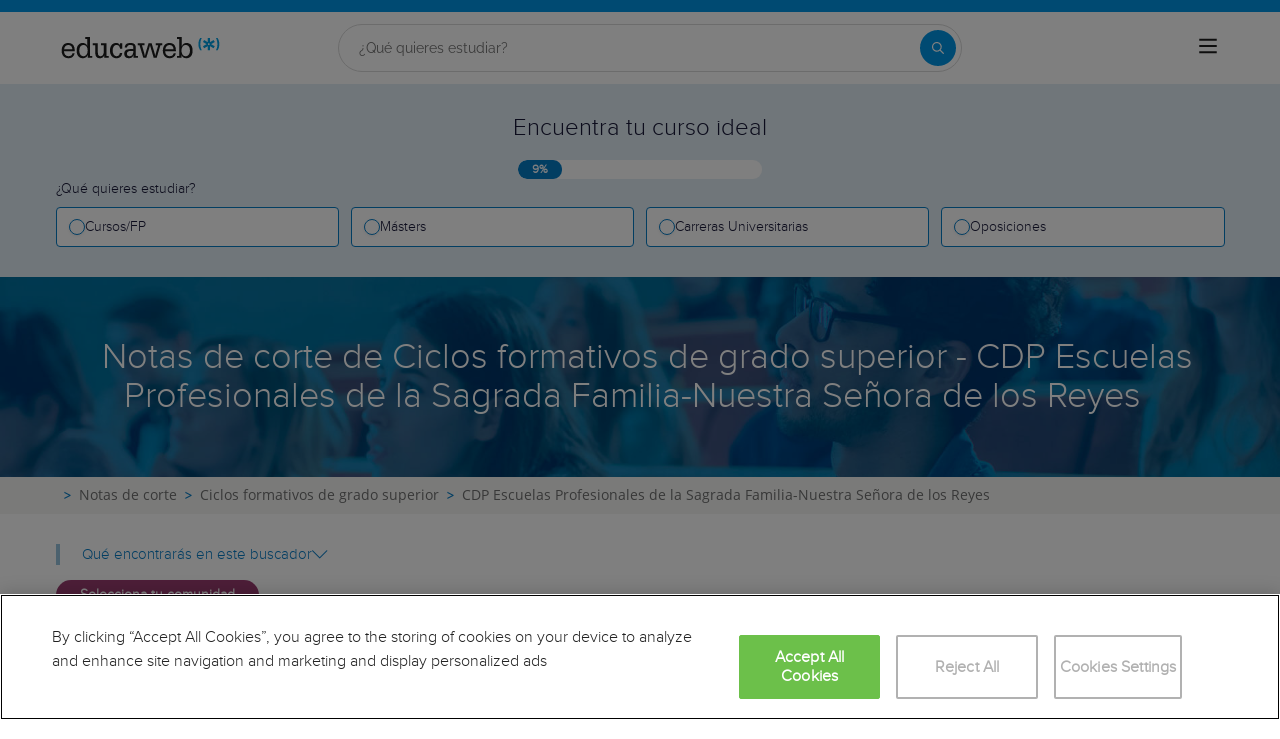

--- FILE ---
content_type: text/html; charset=utf-8
request_url: https://www.educaweb.com/notas-corte/ciclos-formativos-grado-superior/?c=16927
body_size: 72433
content:

<!DOCTYPE html>
<html lang="es">
<head>
    <meta charset="UTF-8">
    <meta name="viewport" content="width=device-width, initial-scale=1.0">
        <title>Notas de corte 2026 para estudiar Ciclos formativos de grado superior - CDP Escuelas Profesionales de la Sagrada Familia-Nuestra Señora de los Reyes - educaweb.com</title>
        <meta name="description" content="Consulta las notas de corte de acceso a Ciclos formativos de grado superior en CDP Escuelas Profesionales de la Sagrada Familia-Nuestra Señora de los Reyes con educaweb.com">
            <link rel="canonical" href="https://www.educaweb.com/notas-corte/ciclos-formativos-grado-superior/" />
            <meta name="robots" content="noindex,nofollow" />


        <link rel="dns-prefetch" href="https://www.googletagmanager.com/" >


    <link rel="preconnect" data-static-server="" href="https://eu01.edcwb.com" crossorigin />

    
    <style>

    @font-face {
        font-family: 'Proxima';
        font-display: swap;
        src: url('https://eu01.edcwb.com/packages/fonts/proxima-nova/proximanova-regular-webfont.eot');
        src: url('https://eu01.edcwb.com/packages/fonts/proxima-nova/proximanova-regular-webfont.eot?#iefix') format('embedded-opentype'),
        url('https://eu01.edcwb.com/packages/fonts/proxima-nova/proximanova-regular-webfont.woff') format('woff'),
        url('https://eu01.edcwb.com/packages/fonts/proxima-nova/proximanova-regular-webfont.ttf') format('truetype'),
        url('https://eu01.edcwb.com/packages/fonts/proxima-nova/proximanova-regular-webfont.svg#proxima_nova_rgregular') format('svg');
        font-weight: normal;
        font-style: normal;
        -webkit-font-smoothing: antialiased;
    }
    @font-face {
        font-family: 'Proxima Light';
        font-display: swap;
        src: url('https://eu01.edcwb.com/packages/fonts/proxima-nova/proximanova-light-webfont.eot');
        src: url('https://eu01.edcwb.com/packages/fonts/proxima-nova/proximanova-light-webfont.eot?#iefix') format('embedded-opentype'),
        url('https://eu01.edcwb.com/packages/fonts/proxima-nova/proximanova-light-webfont.woff') format('woff'),
        url('https://eu01.edcwb.com/packages/fonts/proxima-nova/proximanova-light-webfont.ttf') format('truetype'),
        url('https://eu01.edcwb.com/packages/fonts/proxima-nova/proximanova-light-webfont.svg#proxima_novalight') format('svg');
        font-weight: normal;
        font-style: normal;
        -webkit-font-smoothing: antialiased;
    }
</style>
    



    
    <style>

        .hidden{display:none!important}@media(max-width:767px){.hidden-xs{display:none!important}}@media(min-width:768px)and (max-width:991px){.hidden-sm{display:none!important}}@media(min-width:992px)and (max-width:1199px){.hidden-md{display:none!important}}@media(min-width:1200px){.hidden-lg{display:none!important}}
.header__phone{align-items:center;justify-content:center;font-weight:600;transition:all ease-in-out .2s}@media screen and (max-width:767px){.header__phone{margin-right:5px}}.header__phone>div{font-family:"Proxima Light",Open Sans;display:flex;gap:10px;align-items:center;justify-content:center;transition:all ease-in-out .2s}@media only screen and (min-width:992px){.header__phone>div{font-size:19px}}.header__phone>div.hidden-vis{opacity:0;visibility:hidden}.header__phone>div i{display:inline-flex;color:#22993f;font-size:22px}@media screen and (max-width:374px){.header__phone>div i{display:none}}.mobile-nav{position:relative}.mobile-nav__user{display:none}@media screen and (min-width:520px){.mobile-nav__user{display:block;padding:3px 9px}}
/* form banner (below) in tpp and course-detail */
.rz-form--banner{padding:5px 25px 5px 25px}.rz-form__banner--phone{display:flex;flex-wrap:wrap;padding:15px 25px;background:#d7f0ff;flex:2;flex-shrink:0;align-content:center;justify-content:space-evenly}@media only screen and (min-width:768px){.rz-form__banner--phone{flex-wrap:nowrap}}.rz-form__banner--phone__info{gap:10px;flex-shrink:0;display:flex;flex-wrap:wrap;align-content:center;align-items:center;justify-content:center}@media only screen and (min-width:768px){.rz-form__banner--phone__info{gap:40px}}.rz-form__banner--phone__info__t{font-size:20px}.rz-form__banner--phone__info__st{color:#057cc6;font-size:20px}.rz-form__banner--phone__info__st>span{font-size:22px;font-family:Proxima Light,sans-serif;font-weight:600}.rz-form__banner--box{background:#fff;display:inline-flex;flex-wrap:wrap;gap:5px;justify-content:center;margin:5px 0 10px;max-width:100%;padding:10px 30px}.rz-form__banner--box e .rz-form__banner--phone__info{gap:10px}.rz-form__banner--box e .rz-form__banner--phone__info__t,.rz-form__banner--box e .rz-form__banner--phone__info__st{font-size:17px}.rz-form__banner--box e .rz-form__banner--phone__info__st{color:#057cc6}.rz-form__banner--box e .rz-form__banner--phone__info__st>span{font-weight:600}@media only screen and (min-width:768px){.rz-form__banner--box{box-shadow:5px 5px 12px #467595;gap:10px;margin:25px 0}}@media only screen and (min-width:992px){.rz-form__banner--box{gap:10px;max-width:400px;padding:15px 40px}.rz-form__banner--box .rz-form__banner--phone__info{gap:10px}.rz-form__banner--box .rz-form__banner--phone__info__t,.rz-form__banner--box .rz-form__banner--phone__info__st{font-size:20px}.rz-form__banner--box .rz-form__banner--phone__info__st{color:#057cc6}}.rz-form__banner--bgwhite{background:#fff}.rz-form__banner--bgwhite .rz-form__banner--phone__info{gap:10px}@media only screen and (min-width:768px){.rz-form__banner--bgwhite .rz-form__banner--phone__info{gap:8px}}@media(max-width:767px){.rz-form__banner.full{background:#fff}}@media only screen and (min-width:768px){.rz-form__banner.full{flex-wrap:wrap}}@media only screen and (min-width:992px){.rz-form__banner.full{flex-wrap:nowrap;margin:0 -15px}}
.w--100{width:100%}.jc--fe{justify-content:flex-end;-ms-flex-align:end}.d--f{display:flex;display:-ms-flexbox}.ai--c{align-items:center;-ms-flex-pack:center}.jc--fs{justify-content:flex-start;-ms-flex-align:start}.fd--c{flex-direction:column}.jc--c{justify-content:center;-ms-flex-align:center}.mobile-collapser{display:block}@media only screen and (min-width:768px){.mobile-collapser{display:none}}.mobile-collapse{display:none}@media only screen and (min-width:768px){.mobile-collapse{display:flex!important}}.mobile-hidden{display:none!important}@media only screen and (min-width:768px){.mobile-hidden{display:inherit!important}}.tab-hidden{display:none}@media only screen and (min-width:992px){.tab-hidden{display:inherit}}
/** muex-form */
.muex-form{padding:30px 0;background:#e2eef5;font-family:"Proxima Light",sans-serif!important}.muex-form__title{display:block;font-size:24px;font-family:"Proxima Light",sans-serif;color:#181838;font-weight:400;line-height:1.2;text-align:center;margin:0 0 18px}.muex-form__progress{display:flex;background:#fff;max-width:244px;margin:0 auto;border-radius:30px;overflow:hidden}.muex-form__progress__current{font-size:12px;color:#fff;font-weight:700;text-align:center;line-height:19px;background:#057cc6;border-radius:30px;min-width:44px}.muex-form__options-label{display:none;font-size:14px;color:#181838;font-weight:400;margin:0 0 8px}@media only screen and (min-width:768px){.muex-form__options-label{display:block}}.muex-form__options{display:grid;gap:12px;grid-template-columns:repeat(auto-fit,minmax(160px,1fr));margin-top:20px}@media screen and (min-width:530px)and (max-width:767px){.muex-form__options{grid-template-columns:repeat(auto-fit,minmax(240px,1fr))}}@media only screen and (min-width:768px){.muex-form__options{grid-template-columns:repeat(auto-fit,minmax(140px,1fr));margin-top:8px}}.muex-form__options__option:hover:before{background:#82bce1;transition:background .1s ease-in}.muex-form__options__option:before{content:"";display:block;min-width:16px;min-height:16px;max-width:16px;max-height:16px;border:1px solid #057cc6;box-shadow:0 1px 3px rgba(0,0,0,.08);border-radius:50%}.muex-form__support{padding-top:20px;text-align:center}.muex-form__support__t1{font-size:18px;margin-right:5px}.muex-form__support__t2{color:#057cc6;font-size:20px;font-weight:600}@media screen and (min-width:768px)and (max-width:991px){.muex-form{margin-top:0px}}
.muex-form__options__option{display:flex;align-items:center;gap:6px;font-size:13px;color:#181838;border-radius:4px;background:#fff;border:1px solid #057cc6;padding:10px 7px;cursor:pointer;line-height:1}@media only screen and (min-width:768px) {.muex-form__options__option{font-size:14px;gap:12px;padding:11px 12px;}};
    </style>

    <style>

        .card--skeleton{background:#fff!important}
.card--skeleton ul li,
.card--skeleton ul li a,
.card--skeleton .card-text--skeleton, .card-text--skeleton, 
.card--skeleton .icon,
.card--skeleton select{border:0;background:#ebebeb!important;color:#ebebeb!important;border-radius:5px;position:relative;z-index:1;overflow:hidden}
.card--skeleton .icon{width:30px;height:30px;background-image: linear-gradient(90deg,#dbdbdb,#e1e1e1);animation: shimmer 2s infinite;}
.card--skeleton .icon:before{opacity:0;}
.card--skeleton ul li:after,.card-text--skeleton:after, .card--skeleton .card-text--skeleton:after, 
.card--skeleton select:after{position:absolute;z-index:2;top:0;right:0;bottom:0;left:0;transform:translateX(-100%);background-image:linear-gradient(90deg,#e9e9e9, #dfdfdf);animation:shimmer 2s infinite;content:''}
.card--skeleton img{opacity:1!important;}@keyframes shimmer{100%{transform:translateX(100%)}}
[data-form-center-main] .card-text--skeleton {
    max-height: 40px;
}
.card--skeleton {
    position: relative;
}
.card-text--skeleton:before {
    position: absolute;
    z-index: 2;
    top: 0;
    right: 0;
    bottom: 0;
    left: 0;
    background-image: linear-gradient(90deg, #e9e9e9, #dfdfdf);
    content: '';
}
;
    </style>



        <style>


            body {font-family: "Proxima Light",sans-serif }html {line-height: 1.15;-webkit-text-size-adjust: 100%;-webkit-font-smoothing: antialiased }body {margin: 0;-webkit-font-smoothing: antialiased }main {display: block }h1 {font-size: 2em;margin: .67em 0 }b, strong {font-weight: bolder }img {border-style: none }button, input {font-family: inherit;font-size: 100%;line-height: 1.15;margin: 0 }button, input {overflow: visible }[type=button], [type=submit], button {-webkit-appearance: button }[type=button]::-moz-focus-inner, [type=submit]::-moz-focus-inner, button::-moz-focus-inner {border-style: none;padding: 0 }[type=button]:-moz-focusring, [type=submit]:-moz-focusring, button:-moz-focusring {outline: ButtonText dotted 1px }[type=radio] {box-sizing: border-box;padding: 0 }[type=number]::-webkit-inner-spin-button, [type=number]::-webkit-outer-spin-button {height: auto }::-webkit-file-upload-button {-webkit-appearance: button;font: inherit }*, :after, :before {box-sizing: border-box }html {font-family: sans-serif;-webkit-text-size-adjust: 100%;-ms-text-size-adjust: 100% }body {margin: 0 }header, main, nav, section {display: block }a {background-color: transparent }b, strong {font-weight: 700 }h1 {margin: .67em 0;font-size: 2em }img {border: 0 }button, input {margin: 0;font: inherit;color: inherit }button {overflow: visible }button {text-transform: none }button {-webkit-appearance: button }button::-moz-focus-inner, input::-moz-focus-inner {padding: 0;border: 0 }input {line-height: normal }input[type=radio] {box-sizing: border-box;padding: 0 }input[type=number]::-webkit-inner-spin-button, input[type=number]::-webkit-outer-spin-button {height: auto }.glyphicon {position: relative;top: 1px;display: inline-block;font-family: "Glyphicons Halflings";font-style: normal;font-weight: 400;line-height: 1;-webkit-font-smoothing: antialiased;-moz-osx-font-smoothing: grayscale }.glyphicon-menu-up:before {content: "\e260" }* {box-sizing: border-box }:after, :before {box-sizing: border-box }html {font-size: 10px }body {font-size: 14px;line-height: 1.42857143;color: #333 }button, input {font-family: inherit;font-size: inherit;line-height: inherit }a {color: #337ab7;text-decoration: none }img {vertical-align: middle }h1, h2, h3 {font-family: inherit;font-weight: 500;line-height: 1.1;color: inherit }h1, h2, h3 {margin-top: 20px;margin-bottom: 10px }h1 {font-size: 36px }h2 {font-size: 30px }h3 {font-size: 24px }p {margin: 0 0 10px }ol, ul {margin-top: 0 }ul ul {margin-bottom: 0 }.container {padding-right: 15px;padding-left: 15px;margin-right: auto;margin-left: auto }@media (min-width:768px) {.container {width: 750px }}@media (min-width:992px) {.container {width: 970px }}label {display: inline-block;max-width: 100%;margin-bottom: 5px;font-weight: 700 }input[type=radio] {margin: 4px 0 0;line-height: normal }input[type=range] {display: block;width: 100% }.hidden {display: none !important }@media (max-width:767px) {.hidden-xs {display: none !important }}@media (min-width:768px) and (max-width:991px) {.hidden-sm {display: none !important }}@media (min-width:992px) and (max-width:1199px) {.hidden-md {display: none !important }}@media (min-width:1200px) {.container {width: 1170px }.hidden-lg {display: none !important }}a {color: #057cc6 }ol, ul {margin: 0;padding: 0 }li {list-style: none }html {overflow-x: hidden }body {-webkit-font-smoothing: antialiased;-moz-osx-font-smoothing: grayscale;text-rendering: optimizeLegibility;background-color: #f2f2f2;font-size: 15px;font-family: Proxima,Proxima }img {max-width: 100%;height: auto }.container {margin-left: auto;margin-right: auto;padding-left: 15px;padding-right: 15px;width: 100% }@media only screen and (min-width:768px) {.container {width: 750px }}@media only screen and (min-width:992px) {.container {width: 970px }}@media only screen and (min-width:1200px) {.container {width: 1170px }}.grid {display: flex;display: -ms-flexbox;flex-flow: row wrap }@media (min-width:0px) and (max-width:767px) {.grid .col-2 {flex: 1;padding: 15px 0 }}@media (min-width:768px) and (max-width:991px) {.grid .col-2 {flex: 1 }.grid .col-4 {flex-basis: 100% }.grid .col-4 > ul {margin: auto -15px;flex-basis: 100% }.grid .col-4 > ul > li {flex-grow: 0 }.grid .col-4 > ul > li:last-child {margin-left: auto }}@media (min-width:992px) {.grid > div {display: flex;display: -ms-flexbox;flex-grow: 1;-ms-flex-positive: 1 }}@media (min-width:75rem) {.grid {display: flex;display: -ms-flexbox }@ supports (display:grid) {.grid {grid-auto-flow: column;display: grid;margin: 0 auto;grid-template-columns: repeat(12,1.16fr);-ms-grid-columns: repeat(12,1fr) }.col-2 {grid-column-start: span 2;-ms-grid-column: span 2 }.col-4 {grid-column-start: span 4;-ms-grid-column: span 4 }.col-12 {grid-column-start: span 12;-ms-grid-column: span 12 }}}.rowf {display: flex;flex-wrap: wrap;margin-right: -15px;margin-left: -15px }[class*=colf-] {flex-basis: 100%;flex-grow: 1;max-width: 100%;flex-direction: column;padding-left: 15px;padding-right: 15px;position: relative }@media (min-width:0px) {.colf-xs-9 {max-width: 75%;flex: 0 0 75%;padding-left: 15px;padding-right: 15px }}@media (min-width:768px) {.colf-sm-4 {max-width: 33.3333333333%;flex: 0 0 33.3333333333%;padding-left: 15px;padding-right: 15px }.colf-sm-12 {max-width: 100%;flex: 0 0 100%;padding-left: 15px;padding-right: 15px }}@media (min-width:992px) {.colf-md-12 {max-width: 100%;flex: 0 0 100%;padding-left: 15px;padding-right: 15px }}.o-layout--fade-init {visibility: visible !important;opacity: 1 !important }.o-box--inner {padding: 0 20px }.o-banner {position: relative;z-index: 0;display: flex;align-items: center;justify-content: center;text-align: center;flex-direction: column;padding: 20px }.o-banner__h1 {z-index: 1;color: #fff;font-size: 1.9em;max-width: 100%;font-family: "Proxima Light" }@media only screen and (min-width:768px) {.o-banner {flex-direction: row;padding: 10px;min-height: 200px }@ supports not (display:grid) {.o-banner {min-height: 200px }}.o-banner__h1 {padding: 15px;margin: 0;font-size: 36px;display: inline }}@media (max-width:767px) {.hidden-sm {display: none }}.o-breadcrumbs {background-color: #fff }.o-breadcrumbs-list {display: flex;flex-wrap: nowrap;list-style: none;margin-bottom: 0;background-color: #fff;padding: 8px 0;overflow-x: auto }.o-breadcrumbs-list > li {display: inline-flex;padding-right: 3px }.o-breadcrumbs-list > li + li::before {content: ">";font-size: 13px;color: #d68505;font-weight: 600;padding: 0 5px }.o-breadcrumbs-list > li > a {color: #9e9e9d;text-decoration: none;font-size: 14px;font-family: "Open Sans",sans-serif }.o-breadcrumbs-list > li span span {position: absolute;text-indent: -9999px }.au-list {position: absolute;left: 0;top: 42px;border-top: 2px solid #008dd4 !important;z-index: 1050;color: #5c5c5c !important;background: #fff;box-shadow: 0 1px 3px rgba(0,0,0,.25),0 -1px 0 rgba(0,0,0,.1) inset;width: 100% }[class^=common-]:before {font-family: edw-font-common !important;font-style: normal !important;font-weight: 400 !important;font-variant: normal !important;text-transform: none !important;speak: none;line-height: 1;-webkit-font-smoothing: antialiased;-moz-osx-font-smoothing: grayscale }.common-recurso-40:before {content: "v" }header {display: flex;height: 80px }header .header--sticky {position: fixed;top: 0;left: 0;right: 0;z-index: 9 }@media only screen and (min-width:768px) {.o-breadcrumbs-list {flex-wrap: wrap;overflow-x: inherit }.o-breadcrumbs-list > li {display: inline-block;padding-right: 3px;flex: none }.au-list {width: auto;top: 24px }header {height: 112px }}header a {color: #057cc6 }header .header__logo {background-size: contain !important;width: 159px;height: 30px }header .nav-top {background-color: #057cc6 }header .nav-top__list {line-height: 10px }header .nav-top__list > li {text-transform: uppercase;padding: 0 8px 0 6px;margin: 2px 0;border-right: 1px solid #fff }header .nav-top__list > li > a {font-size: 10px;color: #fff }header .nav-top__list > li:last-child {padding-right: 0;border: 0 !important }header .nav-main {background-color: #fff;box-shadow: 0 1px 3px rgba(0,0,0,.25),0 -1px 0 rgba(0,0,0,.1) inset }header .nav-main__link {color: #555 }@media (max-width:900px) {header .nav-main .col-4 {width: 100% }}header .nav-main__form {padding: 8px 0;width: 100% }@media only screen and (min-width:768px) {header .nav-main__form {width: 420px }}@media only screen and (min-width:992px) {header {height: 73px }header .nav-main__form {padding: 8px 25px 2px }}header .nav-main__form__input {background-color: #f1f1f1;font-size: 14px;color: #5c5c5c;font-weight: 400;border: 1px solid #ccc;border-right: 0 !important;border-radius: 2px 0 0 2px;height: auto;padding: 10px;width: 100% }@media only screen and (min-width:768px) {header .nav-main__form__input {height: 24px;padding: 0 0 0 8px }}header .nav-main__form__button {background: #f1f1f1;border: 1px solid #ccc;border-left: 0;padding: 3px 4px 1px 6px }header .nav-main__form__button .main-ico-lupa-wp2 {display: block;width: 18px;height: 18px;background-position: 0 -687px }header .nav-main__form__list {padding: 1px 15px 2px }header .nav-main__form__list > li {margin-right: 12px }header .nav-main__form__list > li:last-child {margin-right: 0 }header .nav-main__form__list > li > a {font-size: 11px;color: #666 }@media only screen and (min-width:1200px) {header .nav-main__form__list > li > a {font-size: 12px }}header .nav-main__menu {flex-basis: 100% }header .nav-main__menu__list {margin: 0 -15px;display: block !important;padding-bottom: 11px;height: 100% }@media only screen and (min-width:768px) {header .nav-main__menu {flex-basis: inherit }header .nav-main__menu__list {display: inherit !important;margin: inherit;padding: inherit }}header .nav-main__menu__list__elem {height: auto;display: block;font-size: 13px;position: relative;padding: 5px 15px 0 }@media only screen and (min-width:768px) {header .nav-main__menu__list__elem {display: flex;padding: 12px 18px;height: 100%;flex-grow: 1;align-items: center;justify-content: center;border-right: 1px solid #eee }}header .nav-main__menu__list__elem__panel {display: block;max-height: 365px;overflow-y: auto;visibility: hidden;opacity: 0;position: absolute;z-index: 99998;top: 57px;left: 0;background-color: #fff;flex-direction: column;align-items: flex-start;box-shadow: 1px 3px 5px #ccc }@media only screen and (min-width:992px) {header .nav-main__menu__list__elem {padding: 8px }header .nav-main__menu__list__elem__panel {left: inherit;right: 0 }}header .nav-main__menu__list__elem__panel > li {padding: 5px 15px;line-height: 22px;border-top: 1px dotted #ddd;font-size: 15px;color: #555;min-width: 300px }header .nav-main__menu__list__elem__panel > li:first-child {border: 0 }@media only screen and (min-width:768px) {header .nav-main__menu__list__elem__panel {display: flex;max-height: inherit }header .nav-main__menu__list__elem__panel > li {padding: 5px 10px }}header .nav-main__menu__list__elem__panel > li.cl-interest {background-color: #f1f1f1;padding-bottom: 5px;border: 0 }header .nav-main__menu__list__elem__panel > li.cl-interest > .cl-interest__a {font-size: 15px;font-weight: 700;line-height: 22px;color: #555 }header .nav-main__menu__list__elem__panel > li.cl-interest > .menu-gestinteres {text-align: right }header .nav-main__menu__list__elem__panel > li.cl-interest > .menu-gestinteres > .menu-gestinteres__a {line-height: 20px;color: #5c5c5c;font-size: 12px;font-weight: 400;margin: 8px 0 }header .nav-main__menu__list__elem__panel > li > a {color: #555;font-size: 15px;font-weight: 700;line-height: 20px;display: inline;text-transform: capitalize }header .nav-main__menu__list__elem__panel > li:first-child {border-top: none }header .nav-main__menu__list__elem__panel > li > .origami-txt {padding: 10px 0 10px 35px }header .nav-main__menu__list__elem__panel > li > div > b {text-transform: uppercase;display: inline-block;margin-bottom: 5px;font-size: 15px }header .nav-main__menu__list__elem__panel > li > div > a {color: #555;width: 100px }header .nav-main__menu__list__elem__panel--border-solid > li {border-top: 1px solid #999 !important }header .nav-main__menu__list__elem__panel--border-solid > li:first-child {border: none !important }header .nav-main__menu__list__elem__panel--my-account > li {min-width: 200px }header .nav-main__menu__list__elem__panel__list-news {padding: 10px 5px !important;display: block }header .nav-main__menu__list__elem__panel__list-news > div:first-child {padding-left: 5px }header .nav-main__menu__list__elem__panel__list-news > div:last-child {padding-right: 5px }header .nav-main__menu__list__elem__panel__list-news > div a {display: block;padding-right: 10px }header .nav-main__menu__list__elem__panel__list-news > div a > div {font-size: 12px;color: #057cc6;font-weight: 400;line-height: 16px }@media all and (-ms-high-contrast:none),(-ms-high-contrast:active) {header .nav-main__form > div {width: 100% }header .nav-main__menu__list__elem__panel__list-news > div a > div {width: 100px }}header .nav-main__menu__list__elem__panel__list-news > div a > div.news-date {color: #555 }header .nav-main__menu__list__elem__panel__list-news > div a img {visibility: inherit !important }header .nav-main__menu__list__elem__panel__list-news > div:last-child a {padding-right: 0 }header .nav-main__menu__list__elem__panel__inner {border-top: none !important;padding: 0 10px !important }header .nav-main__menu__list__elem__panel__inner > a {font-size: 12px !important;color: #5c5c5c;font-weight: 400 !important }header .nav-main__menu__list__elem__panel__inner__show-all {margin-top: 5px }header .nav-main__menu__list__elem__panel__inner__show-all > a {font-size: 12px !important }header .nav-main__menu__list__elem:last-child {border: 0 }header .nav-main__menu__list__elem:last-child.user-connected {padding: 12px 9px }header .nav-main__menu__list__elem > a {text-transform: uppercase }header .nav-main__menu__list__elem > a > span {text-transform: lowercase;display: block;color: #666;font-size: 12px }.header__phone {align-items: center;justify-content: center;font-weight: 600 }@media screen and (max-width:767px) {.header__phone {margin-right: 5px }}.header__phone > div {font-family: "Proxima Light",Open Sans;display: flex;gap: 10px;align-items: center;justify-content: center }.header__phone > div i {display: inline-flex;color: #22993f;font-size: 22px }@media screen and (max-width:374px) {.header__phone > div i {display: none }}.navbar-toggler {padding: 8px 9px;border-radius: 4px;background-color: transparent;background-image: none;border: 1px solid #ddd;outline: 0;position: relative;z-index: 1 }.navbar-toggler .icon-bar {background-color: #888;display: block;width: 22px;height: 2px;border-radius: 1px }.navbar-toggler .icon-bar + .icon-bar {margin-top: 4px }.mobile-nav {position: relative }.mobile-nav__user {display: none }@media screen and (min-width:520px) {.mobile-nav__user {display: block;padding: 3px 9px }}.main-ico-user-connected {background-position: 0 -1017px;width: 37px;height: 27px }.origamis-ico-est1p {background-position: 0 -439px;width: 56px;height: 54px }.origamis-ico-est2p {background-position: 0 -623px;width: 79px;height: 54px }.origamis-ico-est3p {background-position: 0 -807px;width: 101px;height: 54px }.scrollTop {background-color: #fff;border: 1px solid #6dbdee;border-radius: 0;box-shadow: -3px 0 5px -2px rgba(0,0,0,.14);text-shadow: 0 0 0;bottom: 60px;color: #057cc6;font-size: 18px;opacity: 0;padding: 10px;position: fixed;right: -1px;z-index: 1500000;height: 40px;width: 40px }.scrollTop {right: 40px }[data-title] {position: relative }[data-title]:after {content: attr(data-title);background-color: rgba(51,51,51,.9607843137);color: #fff;font-size: .9em;position: absolute;padding: 5px 10px;bottom: -2.5em;left: 0;white-space: nowrap;opacity: 0;visibility: hidden;z-index: 8;font-weight: 400;text-transform: initial;border-radius: 6px;width: 0;display: none }.xz-flts {display: flex;align-items: center;gap: 10px;}@media (max-width: 991px) {.xz-flts {display: grid;grid-template-columns: repeat(2, 1fr);gap: 20px 10px;padding: 10px 0;}}.xz-flts__e {align-items: stretch;cursor: pointer;display: inline-flex;gap: 15px;justify-content: center;padding: 5px 1px;position: relative;text-transform: uppercase;}.xz-flts__e > div:first-child {width: 100%;position: relative;}.xz-flts__e > div:first-child button {background: none;border: none;color: #d68505;padding: 0 10px;font-size: 20px;font-weight: bold;}.xz-flts__e > div:first-child button:hover {opacity: 0.7;}.xz-flts__e > div:first-child > button:first-child {position: absolute;left: 0;bottom: 0;}.xz-flts__e > div:first-child > button:last-child {position: absolute;right: 0;bottom: 0;}.xz-flts__e > div:last-child {position: relative;}.xz-flts__e > div:last-child span {bottom: 0;color: #707070;font-size: 11px;position: absolute;left: 0;right: 0;text-align: center;text-transform: initial;}@media (max-width: 991px) {.xz-flts__e {max-width: 100%;flex: 1 1 auto;margin: 0 5px;}}.xz-flts__f {align-items: flex-start;border: 1px solid #B2B2B2;cursor: pointer;display: inline-flex;flex-shrink: 0;font-weight: 600;gap: 0 15px;padding: 10px;position: relative;text-transform: uppercase;transition: all 0.2s ease-in-out;flex: 1;flex-direction: column;height: 54px;min-height: 40px;min-width: 125px;}@media only screen and (min-width: 768px) {.xz-flts__f {min-height: auto;}}@media (max-width: 991px) {.xz-flts__f {height: auto;margin: 0;}}.xz-flts__f--mobile {display: inline-flex;}@media only screen and (min-width: 992px) {.xz-flts__f--mobile {display: none;}}.xz-flts__f--f2 {flex: 2;}@media (max-width: 991px) {.xz-flts__f--f2 {grid-column: span 2;}}.xz-flts__f__panel--half-l {width: calc(200% + 13px);left: 0;right: 0;}.xz-flts__f__panel--half-r {width: calc(200% + 13px);left: auto;right: 0;}@media only screen and (min-width: 768px) {.xz-flts__f__panel {top: 65px;width: 425px;left: -1px;right: initial;}}.xz-flts__f--f2 .xz-flts__f__panel--half-l {max-width: 100%;}.xz-flts__f--f2 .xz-flts__f__panel--half-r {max-width: 100%;}.xz-flts__f--f3 {flex: 3;order: 3 }.xz-flts__f--ds {border: 1px solid #057cc6 }.xz-flts__f icon {color: #057cc6;display: inline-flex;font-size: 5px;font-weight: 600;width: -moz-fit-content;width: fit-content;height: -moz-fit-content;height: fit-content }.xz-flts__f > icon {position: absolute;right: 10px }.xz-flts__f__btn {position: absolute;top: -10px;background: #fff;width: auto;align-items: center;display: inline-flex;flex-shrink: 0;font-size: .933em;justify-content: space-between }.xz-flts__f__btn span icon {color: #057cc6;font-size: 15px }.xz-flts__f__label {color: #057cc6;font-size: .84em;text-transform: initial;max-width: 215px;width: 100% }@media only screen and (min-width:768px) {.xz-flts__f__btn {position: relative;top: auto;width: 100% }.xz-flts__f__label {display: flex }}.xz-flts__f__label > div {text-overflow: ellipsis;white-space: nowrap;overflow: hidden }.xz-flts__f__panel {background: #fff;border: 1px solid #057cc6;box-shadow: 2px 2px 6px 0 rgba(57,100,128,.57);opacity: 0;position: absolute;top: 51px;z-index: 8;left: 0;overflow: hidden;padding: 10px 10px 40px;width: 100%;height: 225px }.xz-flts__f__panel--half-l {width: calc(200% + 13px);right: -100% }.xz-flts__f__panel--half-r {width: calc(200% + 13px);left: auto;right: 0 }.xz-flts__f__panel--half-a {height: auto }@media only screen and (min-width:768px) {.xz-flts__f__panel {top: 65px;width: 425px;left: -1px;right: initial }.xz-flts__f__panel--half {max-width: 225px }.xz-flts__f__panel--half-a {padding-bottom: 15px }}.xz-flts__f__panel--mobile {height: auto;padding-bottom: 25px }.xz-flts__f__panel input {border: 1px solid #aeaeae;font-weight: 300;margin-bottom: 10px;padding: 2px 5px;width: 100% }.xz-flts__f__panel ul {overflow-y: auto;max-height: 100%;padding-bottom: 0 }.xz-flts__f__panel ul li {font-size: .9em;font-weight: 400;padding: 3px 5px 3px 0;text-transform: initial }.xz-flts__f__panel ul li span {font-weight: 600 }.xz-flts__f__panel ul li a {color: #646363 }.xz-flts__f__number {border: 1px solid #aeaeae !important;color: #d68505 !important;font-size: 1.6em !important;font-weight: 600 !important;padding: 2px 0 10px !important;text-align: center;width: 80px !important;height: 100% }.xz-flts input[type=range] {width: 100%;margin: 10.8px 0;background-color: transparent;-webkit-appearance: none }.xz-flts input[type=range]::-webkit-slider-runnable-track {background: #d68505;border-radius: 10px;width: 100%;height: 5px }.xz-flts input[type=range]::-webkit-slider-thumb {margin-top: -7px;width: 18px;height: 18px;background: #d68505;border-radius: 50%;-webkit-appearance: none }.xz-flts input[type=range]::-moz-range-track {background: #d68505;border-radius: 1.3px;width: 100%;height: 8.4px }.xz-flts input[type=range]::-moz-range-thumb {width: 30px;height: 30px;background: #d68505;border-radius: 30px }.xz-flts input[type=range]::-ms-track {background: 0 0;color: transparent;width: 100%;height: 8.4px }.xz-flts input[type=range]::-ms-fill-lower {background: #bd7604;border-radius: 2.6px }.xz-flts input[type=range]::-ms-fill-upper {background: #d68505;border-radius: 2.6px }.xz-flts input[type=range]::-ms-thumb {width: 30px;height: 30px;background: #d68505;border-radius: 30px;margin-top: 0 }@supports (-ms-ime-align:auto) {.xz-flts input[type=range] {margin: 0 }}.xz-flts input::-webkit-inner-spin-button, .xz-flts input::-webkit-outer-spin-button {-webkit-appearance: none;margin: 0 }.xz-flts input[type=number] {-moz-appearance: textfield }body {font-family: Proxima,sans-serif;background: #f6f6f6 }.xz-results {margin-top: 40px }.xz-results > .rowf {gap: 35px 0 }.xz-count {color: #707070;font-size: 14px;margin: 5px 0 18px }.xz-count span {color: #057cc6;font-weight: 600 }.xz-result {border: 1px solid #b2b2b2;display: flex;flex-direction: column }.xz-result icon {display: inline-flex;font-size: 16px;font-weight: 600;height: -moz-fit-content;height: fit-content }.xz-result__header {background: #d9eaf3;padding: 15px;position: relative;width: 100%;display: flex;gap: 10px }@media only screen and (min-width:768px) {.xz-results > .rowf {gap: 50px 0 }.xz-count {font-size: 12px;margin: 18px 0 }.xz-result__header {min-height: 128px }}.xz-result__header > span {background: #fff;border: 1px solid #b2b2b2;color: #000;font-size: 16px;left: 25px;padding: 5px 10px;position: absolute;top: -19px }.xz-result__header h3 {color: #057cc6;display: block;font-size: 25px;font-weight: 600;margin: 15px 0 0;overflow: hidden;text-overflow: ellipsis;white-space: nowrap }@media screen and (-webkit-min-device-pixel-ratio:0) {.xz-result__header h3 {overflow: hidden;text-overflow: ellipsis;display: -webkit-box;-webkit-line-clamp: 3;-webkit-box-orient: vertical;white-space: normal }}.xz-result__header icon {color: #057cc6;margin-top: 18px }.xz-result__subheader {color: #000;display: flex;flex-direction: column;justify-content: space-between;min-height: 127px;padding: 15px }.xz-result__subheader div {font-size: 16px;line-height: normal }.xz-result__subheader .xz__inner {color: #707070;padding-left: 34px;overflow: hidden;white-space: nowrap;text-overflow: ellipsis }.xz-result__subheader icon {color: #057cc6 }.xz-result__faculty {display: flex;gap: 15px }.xz-result__faculty__inner {margin-top: 5px }.xz-result__location {padding-left: 4px }.xz-result__body {background: #d9eaf3;display: flex;flex-direction: column;justify-content: center;padding: 15px }.xz-result__location, .xz-result__ownership {display: flex;gap: 15px;align-items: baseline;justify-content: center }.xz-result__sh-footer {display: flex;gap: 25px;margin-top: 15px }.xz__h-line {text-align: center;position: relative;background: #d9eaf3;zoom: 1;display: flex;align-items: center;justify-content: center;color: #000 }.xz__h-line-t {flex: 3 }.xz__h-line-l, .xz__h-line-r {background: #b2b2b2;flex: 1;height: 1px }.flex-container, body {background: #fff !important;font-family: "Proxima Light",sans-serif }@media (max-width:991px) {.scrollTop {display: none }}.o-breadcrumbs {background-color: #f5f6f4 !important }.o-breadcrumbs-list {align-items: center;background-color: #f5f6f4 !important;justify-content: flex-start }.o-breadcrumbs-list > li {align-items: center;flex: none;padding-right: 3px }.o-breadcrumbs-list > li > a {color: #707070 }.o-breadcrumbs-list > li + li::before {color: #057cc6 !important }.o-breadcrumbs-list > li icon {color: #057cc6 }.o-banner {background-size: cover !important;background-position: center center !important }.o-banner__h1 {line-height: 1.2 }.o-info-msg {border-left: 4px solid #97c3de;margin: 30px 0 0;padding-left: 22px;display: block }.o-info-msg a {border-bottom: 1px solid #057cc6;color: #000 }.o-info-msg a strong {font-weight: 400 }.o-info-msg__toggler {align-items: center;display: inline-flex;font-weight: 500;gap: 10px }.o-info-msg__toggler icon {font-size: 8px;font-weight: 600 }.o-info-msg p {margin: 0 }[data-container-main-loading] .xz-spinner {display: none;border: 4px solid rgba(0,0,0,.1);width: 36px;height: 36px;border-radius: 50%;border-left-color: #057cc6 }.f-o-1 {order: 1 }.f-o-m-1 {order: 1 }.f-o-m-2 {order: 2 }@media only screen and (min-width:768px) {.o-banner__h1 {line-height: 1.1 }.o-info-msg {margin: 30px 0 20px }.f-o-m-2 {order: 1 }}.p-l-10 {padding-left: 10px !important }.sub-f {padding-bottom: 67px }.sub-f__c {display: flex;padding-right: 5px;justify-content: space-around;white-space: nowrap;margin-bottom: 5px }.sub-f__c > div:first-child {width: 55px;overflow: hidden }.sub-f input[type=radio] {width: auto }.sub-f input[type=radio] + label {font-size: .9em;font-weight: 400;text-transform: initial }.xz-flts__f__panel input {margin-bottom: 5px }.xz-results--grade {margin-bottom: 30px }.xz-result__header > h3 > a {color: #057cc6;font-weight: 600;text-underline-offset: 0.05em;-webkit-text-decoration-line: none;text-decoration-line: none;-webkit-text-decoration-style: solid;text-decoration-style: solid;text-decoration-thickness: 0 }.xz-result__header > span {font-size: 15.5px;left: 14px;overflow: hidden;text-overflow: ellipsis;white-space: nowrap;max-width: 92% }.xz__inner.f-o-1 {display: -webkit-box;-webkit-line-clamp: 2;-webkit-box-orient: vertical;overflow: hidden;white-space: normal }.muex-form {padding: 30px 12px;background: #e2eef5;font-family: "Proxima Light",sans-serif !important }.muex-form__title {display: block;font-size: 24px;font-family: "Proxima Light",sans-serif;color: #181838;font-weight: 400;line-height: 1.2;text-align: center;margin: 0 0 18px }.muex-form__progress {display: flex;background: #fff;max-width: 244px;margin: 0 auto;border-radius: 30px;overflow: hidden }.muex-form__progress__current {font-size: 12px;color: #fff;font-weight: 700;text-align: center;line-height: 19px;background: #057cc6;border-radius: 30px;min-width: 44px }.muex-form__options-label {display: none;font-size: 14px;color: #181838;font-weight: 400;margin: 0 0 8px }@media only screen and (min-width:768px) {.sub-f__c {justify-content: space-between }.sub-f__c > div:first-child {width: auto }.muex-form {padding: 30px 0 }.muex-form__options-label {display: block }}.muex-form__options {display: grid;gap: 12px;grid-template-columns: repeat(auto-fit,minmax(160px,1fr));margin-top: 20px }@media screen and (min-width:530px) and (max-width:767px) {.muex-form__options {grid-template-columns: repeat(auto-fit,minmax(240px,1fr)) }}@media only screen and (min-width:768px) {.muex-form__options {grid-template-columns: repeat(auto-fit,minmax(140px,1fr));margin-top: 8px }}.muex-form__options__option {display: flex;align-items: center;gap: 12px;font-size: 14px;color: #181838;border-radius: 4px;background: #fff;border: 1px solid #057cc6;padding: 11px 12px;line-height: 1 }.muex-form__options__option:before {content: "";display: block;min-width: 16px;min-height: 16px;max-width: 16px;max-height: 16px;border: 1px solid #057cc6;box-shadow: 0 1px 3px rgba(0,0,0,.08);border-radius: 50% }.muex-form__support {padding-top: 20px;text-align: center }.muex-form__support__t1 {font-size: 18px;margin-right: 5px }.muex-form__support__t2 {color: #057cc6;font-size: 20px;font-weight: 600 }@media screen and (min-width:768px) and (max-width:991px) {.muex-form {margin-top: 30px }}.por {position: relative }.d--b {display: block }.d--ib {display: inline-block }.d--f {display: flex;display: -ms-flexbox }.fd--c {flex-direction: column }.ai--c {align-items: center;-ms-flex-pack: center }.as--c {align-self: center;-ms-flex-pack: center }.jc--fs {justify-content: flex-start;-ms-flex-align: start }.jc--fe {justify-content: flex-end;-ms-flex-align: end }.jc--c {justify-content: center;-ms-flex-align: center }.fg--1 {flex-grow: 1;-ms-flex-positive: 1 }.fg--0 {flex-grow: 0 !important;-ms-flex-positive: 0 }.fs--0 {width: auto;flex-shrink: 0;-ms-flex-negative: 0 }.fb--col3 {flex-basis: 25%;width: 25% }.fb--col9 {flex-basis: 75%;width: 25% }.f-o--1-2 {order: 1 }.w--100 {width: 100% }.c1 {color: #057cc6 !important }.ta--c {text-align: center }.fw--b {font-weight: 600 }.fs--12 {font-size: 12px }.fs--15 {font-size: 15px }.lh--16 {line-height: 16px }.m-l-5 {margin-left: 5px }.m-r-5 {margin-right: 5px }.m-b-5 {margin-bottom: 5px }.p-l-10 {padding-left: 10px }.p-b-15 {padding-bottom: 15px }.p-a-15 {padding: 15px !important }.mobile-hidden {display: none !important }@media only screen and (min-width:768px) {.f-o--1-2 {order: 2 }.mobile-hidden {display: inherit !important }}.tab-hidden {display: none }@media only screen and (min-width:992px) {.tab-hidden {display: inherit }}.mobile-collapser {display: block }.mobile-collapse {display: none }@media only screen and (min-width:768px) {.mobile-collapser {display: none }.mobile-collapse {display: flex !important }}[class^=icon-]:before {font-family: form-new-19 !important;font-style: normal !important;font-weight: 400 !important;font-variant: normal !important;text-transform: none !important;speak: none;line-height: 1;-webkit-font-smoothing: antialiased;-moz-osx-font-smoothing: grayscale }[class^=cn-] {font-family: cut-note !important;speak: never;font-style: normal;font-weight: 400;font-variant: normal;text-transform: none;line-height: 1;-webkit-font-smoothing: antialiased;-moz-osx-font-smoothing: grayscale }.cn-arrow-down:before {content: "\e900" }.cn-arrow-up:before {content: "\e902" }.cn-center:before {content: "\e903" }.cn-degree:before {content: "\e904" }.cn-home:before {content: "\e905" }.cn-location:before {content: "\e906" }
        </style>




    <!-- Google Tag Manager -->
    <script>
    (function (w, d, s, l, i) {
            w[l] = w[l] || []; w[l].push({
                'gtm.start':
                    new Date().getTime(), event: 'gtm.js'
            }); var f = d.getElementsByTagName(s)[0],
                j = d.createElement(s), dl = l != 'dataLayer' ? '&l=' + l : ''; j.async = true; j.src =
                    'https://www.googletagmanager.com/gtm.js?id=' + i + dl; f.parentNode.insertBefore(j, f);
        })(window, document, 'script', 'dataLayer', 'GTM-56J423');</script>
    <!-- End Google Tag Manager -->



    
<script>
    var dataLayer = dataLayer || [];
    dataLayer.push({ 'edw_domain': 'educaweb.com' });

    dataLayer.push({ 'edw_active_ga': 'true' });
    dataLayer.push({ 'event': 'ga_active_event' });
    dataLayer.push({ 'ga4measurementid': 'G-HJNX3F2QKC' });

</script>


    
<img data-pixel data-src="/pagesearchstats/?si=2DlAp0scb4A=&ci=qvVADM6p1uM=&ti=DVmOCfXUYnY=&mi=DVmOCfXUYnY=&gi=DVmOCfXUYnY=&np=hFPca4cgXdU=&nr=xx4rq+ysAgg=&sc=3+pd4gzNvOY=&cw=R8+rb38NrIA=&ct=k4al5at4zIM=&pm=R8+rb38NrIA=&gt=R8+rb38NrIA=&gm=R8+rb38NrIA=&fm=R8+rb38NrIA=&st=R8+rb38NrIA=&ty=R8+rb38NrIA=&cs=Mbr29IjcaM6WYqxDzTI2v6n/XuOqLDVg" width="1" height="1" alt="" style="display:none !important"/>
    <link rel="icon" href="https://eu01.edcwb.com/assets/favicon.ico" type="image/x-icon">

    
    <link rel="icon" type="image/png" sizes="32x32" href="https://eu01.edcwb.com/assets/favicon-32x32.png">
    <link rel="icon" type="image/png" sizes="16x16" href="https://eu01.edcwb.com/assets/favicon-16x16.png">
    <link rel="apple-touch-icon" sizes="180x180" href="https://eu01.edcwb.com/assets/apple-touch-icon.png">

</head>



<body class=" " data-env="dist" data-cll="SearchGrade">
    



    <!-- Google Tag Manager (noscript) -->
    <noscript>
        <iframe src="https://www.googletagmanager.com/ns.html?id=GTM-56J423"
                height="0" width="0" style="display:none;visibility:hidden"></iframe>
    </noscript>
    <!-- End Google Tag Manager (noscript) -->


            <style id="v4header">

                header {
    background-color: #fff;
    border-top: 12px solid #0096e6;
    position: sticky;
    top: 0;
    z-index: 1000;
    padding: 12px 0;
    transition: all .3s ease;
    display: flex;
    height: auto
}

    header.if-header {
        z-index: 4
    }

@media only screen and (min-width: 768px) {
    header[data-header=v4] {
        height: auto
    }
}

header .kgrid__container {
    display: grid;
    align-items: center;
    grid-template-columns: 1fr auto 1fr auto
}

@media only screen and (min-width: 768px) {
    header .kgrid__container {
        grid-template-columns: 1fr auto 1fr auto;
        gap: 24px
    }
}

header .kgrid .logo {
    grid-column: 2;
    justify-self: center;
    order: 2
}

@media only screen and (min-width: 768px) {
    header .kgrid .logo {
        gap: 2rem;
        grid-column: auto;
        justify-self: left;
        order: 1
    }
}

header .kgrid .logo img {
    content: url('https://eu01.edcwb.com/assets//web/current/common/image/logo/educaonline/educaweb.svg');
    width: 153px
}

@media(min-width: 641px) {
    header .kgrid .logo img {
        min-width: 159px
    }
}

header .kgrid .phone-number {
    color: #0096e6;
    font-weight: bold;
    font-family: "Raleway Regular",sans-serif;
    font-size: 18px;
    line-height: 22px;
    display: flex;
    justify-self: end;
    order: 3;
    margin-right: 0
}

    header .kgrid .phone-number.hidden-vis {
        opacity: 0;
        visibility: hidden
    }

    header .kgrid .phone-number img {
        width: 48px;
        height: 48px
    }

header .kgrid .link {
    color: #009fe3;
    font-family: "Raleway Regular",sans-serif;
    font-size: 18px;
    line-height: 22px;
    display: none;
    justify-content: end
}

@media only screen and (min-width: 768px) {
    header .kgrid .link {
        display: flex
    }
}

header .kgrid .link a {
    text-decoration: none
}

header .kgrid .search-container, header .kgrid .phone-number {
    opacity: 0;
    visibility: hidden;
    transition: opacity .3s ease,visibility .3s
}

header .kgrid .search-container {
    display: none
}

@media only screen and (min-width: 768px) {
    header .kgrid .search-container {
        display: flex;
        order: 2
    }
}

header .kgrid .phone-number {
    opacity: 1;
    visibility: visible
}

@media only screen and (min-width: 768px) {
    header .kgrid .phone-number {
        display: flex;
        order: 3;
        margin-right: 4px
    }
}

header .kgrid .phone-number span {
    width: 48px;
    height: 48px
}

@media only screen and (min-width: 768px) {
    header .kgrid .phone-number span {
        width: auto;
        height: auto
    }
}

header .kgrid .burger-menu {
    order: 1;
    justify-self: start;
    justify-content: flex-start
}

@media only screen and (min-width: 768px) {
    header .kgrid .burger-menu {
        display: flex;
        order: 4;
        justify-content: flex-end;
        justify-self: end
    }
}

@media only screen and (min-width: 768px) {
    header.scrolled--form .kgrid__container {
        display: flex;
        gap: 12px;
        align-items: center;
        justify-content: space-between;
    }
}

@media only screen and (min-width: 768px)and (min-width: 768px) {
    header.scrolled--form .grid__container {
        gap: 24px
    }
}

@media only screen and (min-width: 768px) {
    header.scrolled--form .phone-number {
        display: flex;
        opacity: 1;
        visibility: visible;
        margin-right: 16px
    }

    header.scrolled--form .search-container {
        display: flex;
        opacity: 1;
        visibility: visible;
/*        flex: 1;*/
        order: 2
    }
}

/*@media only screen and (min-width: 768px)and (min-width: 768px) {
    header.scrolled--form .search-container {
        flex: 1
    }
}*/

header.scrolled {
    box-shadow: 0px 0px 10px 3px rgba(24,24,56,.1215686275);
    transition: all .3s ease
}

    header.scrolled .kgrid__container {
        display: flex;
        gap: 12px;
        align-items: center
    }

@media only screen and (min-width: 768px) {
    header.scrolled .grid__container {
        gap: 24px
    }
}

header.scrolled .grid__container .link {
    margin-right: 0
}

header.scrolled .search-container {
    display: flex;
    opacity: 1;
    visibility: visible;
    flex: 1;
    order: 2
}

@media only screen and (min-width: 768px) {
    header.scrolled .search-container {
        flex: inherit;
    }
}

@media only screen and (min-width: 768px) and (max-width: 1010px) {
    header.scrolled--form .search-container {
        flex: 1
    }
}

@media only screen and (min-width: 768px) {
    header.scrolled .phone-number {
        display: flex;
        opacity: 1;
        visibility: visible;
        margin-right: 16px
    }
}

header.scrolled .logo {
    grid-column: auto;
    justify-self: left;
    order: 1
}

    header.scrolled .logo > a {
        display: flex
    }

        header.scrolled .logo > a > picture {
            display: flex
        }

@media(max-width: 640px) {
    header.scrolled .logo img {
        max-width: 28px;
        content: url('https://eu01.edcwb.com/assets//web/current/common/image/logo/educaonline/educaweb-mobile.svg');
        width: 28px
    }
}

header.scrolled .phone-number {
    order: 3
}

header.scrolled .burger-menu {
    order: 4
}

@media only screen and (min-width: 992px) {
    header.scrolled + main .ceprv2__abs.zindex {
        top: 84px
    }
}

@media only screen and (min-width: 992px) {
    header.scrolled + main .ceprv2__sections-nav {
        top: 157px
    }
}

header .search-container {
    position: relative;
    display: flex;
    align-items: center;
    margin: 0 auto
}

    header .search-container > form {
        width: 100%
    }

    header .search-container .search-input {
        border-radius: 24px;
        padding: 12px 20px;
        font-size: 18px;
        font-weight: 400;
        line-height: 20px;
        outline: none;
        width: 100%;
        max-width: 100%
    }

        header .search-container .search-input .search-input {
            border: 1px solid #d9d9d9;
            max-width: 624px;
            height: 48px;
            box-shadow: none;
            padding: 12px;
            width: 100%;
            min-width: auto;
            font-family: "Raleway Regular",sans-serif;
            font-size: 12px;
            line-height: 18px
        }

@media only screen and (min-width: 768px) {
    header .search-container .search-input .search-input {
        height: 36px
    }
}

@media only screen and (min-width: 992px) {
    header .search-container .search-input .search-input {
        font-family: "Raleway Regular",sans-serif;
        font-size: 14px;
        line-height: 20px;
        min-width: 524px;
        height: 48px;
        padding: 12px 20px
    }
}

@media only screen and (min-width: 1200px) {
    header .search-container .search-input .search-input {
        min-width: 624px
    }
}

header .search-container .search-input .search-button {
    width: 36px;
    height: 36px
}

@media only screen and (min-width: 768px) {
    header .search-container .search-input__magnifier {
        display: flex
    }

        header .search-container .search-input__magnifier > svg {
            width: 12px;
            height: 12px
        }
}

header .search-container .search-button {
    position: absolute;
    top: 50%;
    right: 6px;
    transform: translateY(-50%);
    background-color: #0096e6;
    border: none;
    border-radius: 30px;
    width: 24px;
    height: 24px;
    display: flex;
    align-items: center;
    justify-content: center;
    cursor: pointer
}

@media only screen and (min-width: 992px) {
    header .search-container .search-button {
        width: 35px;
        height: 35px
    }
}

header .search-container .search-button__text {
    display: none
}

    header .search-container .search-button__text .search-input {
        border: 1px solid #d9d9d9;
        max-width: 624px;
        height: 48px;
        box-shadow: none;
        padding: 12px;
        width: 100%;
        min-width: auto;
        font-family: "Raleway Regular",sans-serif;
        font-size: 12px;
        line-height: 18px
    }

@media only screen and (min-width: 768px) {
    header .search-container .search-button__text .search-input {
        height: 36px
    }
}

@media only screen and (min-width: 992px) {
    header .search-container .search-button__text .search-input {
        font-family: "Raleway Regular",sans-serif;
        font-size: 14px;
        line-height: 20px;
        min-width: 524px;
        height: 48px;
        padding: 12px 20px
    }
}

@media only screen and (min-width: 1200px) {
    header .search-container .search-button__text .search-input {
        min-width: 624px
    }
}

header .search-container .search-button__text .search-button {
    width: 36px;
    height: 36px
}

@media only screen and (min-width: 768px) {
    header .search-container .search-button__text__magnifier {
        display: flex
    }

        header .search-container .search-button__text__magnifier > svg {
            width: 12px;
            height: 12px
        }
}

header .search-container .search-button .search-input {
    border: 1px solid #d9d9d9;
    max-width: 624px;
    height: 48px;
    box-shadow: none;
    padding: 12px;
    width: 100%;
    min-width: auto;
    font-family: "Raleway Regular",sans-serif;
    font-size: 12px;
    line-height: 18px
}

@media only screen and (min-width: 768px) {
    header .search-container .search-button .search-input {
        height: 36px
    }
}

@media only screen and (min-width: 992px) {
    header .search-container .search-button .search-input {
        font-family: "Raleway Regular",sans-serif;
        font-size: 14px;
        line-height: 20px;
        min-width: 524px;
        height: 48px;
        padding: 12px 20px
    }
}

@media only screen and (min-width: 1200px) {
    header .search-container .search-button .search-input {
        min-width: 624px
    }
}

header .search-container .search-button .search-button {
    width: 36px;
    height: 36px
}

@media only screen and (min-width: 768px) {
    header .search-container .search-button__magnifier {
        display: flex
    }

        header .search-container .search-button__magnifier > svg {
            width: 12px;
            height: 12px
        }
}

header .search-container .search-button__magnifier {
    display: flex
}

header .search-container .magnifier {
    display: block;
    width: 12px;
    height: 12px;
    border: 2px solid #fff;
    border-radius: 50%;
    position: relative;
    margin-top: -4px;
    margin-left: -3px
}

    header .search-container .magnifier .search-input {
        border: 1px solid #d9d9d9;
        max-width: 624px;
        height: 48px;
        box-shadow: none;
        padding: 12px;
        width: 100%;
        min-width: auto;
        font-family: "Raleway Regular",sans-serif;
        font-size: 12px;
        line-height: 18px
    }

@media only screen and (min-width: 768px) {
    header .search-container .magnifier .search-input {
        height: 36px
    }
}

@media only screen and (min-width: 992px) {
    header .search-container .magnifier .search-input {
        font-family: "Raleway Regular",sans-serif;
        font-size: 14px;
        line-height: 20px;
        min-width: 524px;
        height: 48px;
        padding: 12px 20px
    }
}

@media only screen and (min-width: 1200px) {
    header .search-container .magnifier .search-input {
        min-width: 624px
    }
}

header .search-container .magnifier .search-button {
    width: 36px;
    height: 36px
}

@media only screen and (min-width: 768px) {
    header .search-container .magnifier__magnifier {
        display: flex
    }

        header .search-container .magnifier__magnifier > svg {
            width: 12px;
            height: 12px
        }
}

header .search-container .magnifier::after {
    content: "";
    position: absolute;
    width: 6px;
    height: 2px;
    background: #fff;
    transform: rotate(45deg);
    top: 9px;
    left: 7px
}

    header .search-container .magnifier::after .search-input {
        border: 1px solid #d9d9d9;
        max-width: 624px;
        height: 48px;
        box-shadow: none;
        padding: 12px;
        width: 100%;
        min-width: auto;
        font-family: "Raleway Regular",sans-serif;
        font-size: 12px;
        line-height: 18px
    }

@media only screen and (min-width: 768px) {
    header .search-container .magnifier::after .search-input {
        height: 36px
    }
}

@media only screen and (min-width: 992px) {
    header .search-container .magnifier::after .search-input {
        font-family: "Raleway Regular",sans-serif;
        font-size: 14px;
        line-height: 20px;
        min-width: 524px;
        height: 48px;
        padding: 12px 20px
    }
}

@media only screen and (min-width: 1200px) {
    header .search-container .magnifier::after .search-input {
        min-width: 624px
    }
}

header .search-container .magnifier::after .search-button {
    width: 36px;
    height: 36px
}

@media only screen and (min-width: 768px) {
    header .search-container .magnifier::after__magnifier {
        display: flex
    }

        header .search-container .magnifier::after__magnifier > svg {
            width: 12px;
            height: 12px
        }
}

header .search-container .search-input {
    border: 1px solid #d9d9d9;
    max-width: 624px;
    height: 48px;
    box-shadow: none;
    padding: 12px;
    width: 100%;
    min-width: auto;
    font-family: "Raleway Regular",sans-serif;
    font-size: 12px;
    line-height: 18px
}

@media only screen and (min-width: 768px) {
    header .search-container .search-input {
        height: 36px
    }
}

@media only screen and (min-width: 992px) {
    header .search-container .search-input {
        font-family: "Raleway Regular",sans-serif;
        font-size: 14px;
        line-height: 20px;
        min-width: 524px;
        height: 48px;
        padding: 12px 20px
    }
}

@media only screen and (min-width: 1200px) {
    header .search-container .search-input {
        min-width: 624px
    }
}

header .search-container .search-button {
    width: 36px;
    height: 36px
}

@media only screen and (min-width: 768px) {
    header .search-container__magnifier {
        display: flex
    }

        header .search-container__magnifier > svg {
            width: 12px;
            height: 12px
        }
}

.mmob {display: none;}
.k-container {
    width: 100%;
    max-width: 1182px;
    margin: 0 auto;
    padding: 0 12px;
}
.hidden-mobile {
    display: none
}

@media only screen and (min-width: 768px) {
    .hidden-mobile {
        display: block
    }
}

.show-only-mobile {
    display: flex
}

@media only screen and (min-width: 768px) {
    .show-only-mobile {
        display: none
    }
}

;
            </style>


<header data-header="v4" class="scrolled--form" data-header-template="">

    <div class="k-container">

        <div class="kgrid">

            <div class="kgrid__container">
                <div class="logo">
                    <a href="/" title="">
                        <picture>
                            <source media="(min-width: 768px)" srcset="https://eu01.edcwb.com/assets/web/current/common/image/logo/educaonline/educaweb.svg">
                            <img id="logo" 
                                 src="https://eu01.edcwb.com/assets/web/current/common/image/logo/educaonline/educaweb-mobile.svg" 
                                 alt="Logo" 
                                 width="28">
                        </picture>
                    </a>
                </div>
                    <div class="search-container">



<form role="search" action="/searchcourse/">
    <div class="search-container ">
                <input type="text" name="pal" class="search-input" placeholder="&#191;Qu&#233; quieres estudiar?" required>
        <button class="search-button" type="submit">
            <span class="search-button__text">Buscar</span>
            
            <div class="search-button__magnifier">
                <svg width="12" height="12" viewBox="0 0 12 12" fill="none" xmlns="http://www.w3.org/2000/svg">
                    <path fill-rule="evenodd" clip-rule="evenodd" d="M11.8947 10.9684L9.05497 8.12865C9.00117 8.07485 8.93099 8.04678 8.85614 8.04678H8.54737C9.28421 7.19298 9.73099 6.08187 9.73099 4.8655C9.73099 2.17778 7.55322 0 4.8655 0C2.17778 0 0 2.17778 0 4.8655C0 7.55322 2.17778 9.73099 4.8655 9.73099C6.08187 9.73099 7.19298 9.28421 8.04678 8.54737V8.85614C8.04678 8.93099 8.07719 9.00117 8.12865 9.05497L10.9684 11.8947C11.0784 12.0047 11.2561 12.0047 11.3661 11.8947L11.8947 11.3661C12.0047 11.2561 12.0047 11.0784 11.8947 10.9684ZM4.8655 8.60819C2.79766 8.60819 1.12281 6.93333 1.12281 4.8655C1.12281 2.79766 2.79766 1.12281 4.8655 1.12281C6.93333 1.12281 8.60819 2.79766 8.60819 4.8655C8.60819 6.93333 6.93333 8.60819 4.8655 8.60819Z" fill="white"/>
                </svg>
            </div>
        </button>
    </div>
</form>

                    </div>

                    <span data-header-phone="" class="phone-number [ hidden-vis ]">
                        <span class="hidden-mobile">900 293 573</span>
                        <span class="show-only-mobile">
                            <a href="tel:900 293 573"><img data-io-bg="https://eu01.edcwb.com/assets/web/current/common/image/phone-header.svg" width="48" height="48" /></a>
                        </span>
                    </span>

                <div class="burger-menu" data-mmob="open">
                    
                    <svg width="20" height="20" viewBox="0 0 20 20" fill="none" xmlns="http://www.w3.org/2000/svg">
                        <path fill-rule="evenodd" clip-rule="evenodd" d="M17.2812 2.84375H0.71875C0.459883 2.84375 0.25 2.63387 0.25 2.375V1.125C0.25 0.866133 0.459883 0.65625 0.71875 0.65625H17.2812C17.5401 0.65625 17.75 0.866133 17.75 1.125V2.375C17.75 2.63387 17.5401 2.84375 17.2812 2.84375ZM17.2812 9.09375H0.71875C0.459883 9.09375 0.25 8.88387 0.25 8.625V7.375C0.25 7.11613 0.459883 6.90625 0.71875 6.90625H17.2812C17.5401 6.90625 17.75 7.11613 17.75 7.375V8.625C17.75 8.88387 17.5401 9.09375 17.2812 9.09375ZM17.2812 15.3438H0.71875C0.459883 15.3438 0.25 15.1339 0.25 14.875V13.625C0.25 13.3661 0.459883 13.1562 0.71875 13.1562H17.2812C17.5401 13.1562 17.75 13.3661 17.75 13.625V14.875C17.75 15.1339 17.5401 15.3438 17.2812 15.3438Z" fill="#1D1D1D"/>
                    </svg>
                </div>
            </div>

        </div>

    </div>



<div class="mmob__overlay" data-mmob="overlay close"></div>

<aside class="mmob v4" data-mmob="mmob" >

    <button class="mmob__close" aria-label="Cerrar menú" data-mmob="close">&times;</button>
    <nav id="mmob-nav" class="mmob__nav" aria-label="Menú de navegación mobile" role="navigation">

        <ul aria-labelledby="mmob-nav">
            <li>
              <strong>Directorio
                <arrow-toggler state="down"></arrow-toggler>
                </strong>
              <ul data-arrow-toggler="target" class="item-1">
                <li class=""><a href="/cursos/">Cursos</a></li>
                    <li class=""><a href="/formacion-profesional/">FP</a></li>
                                    <li class=""><a href="/carreras-universitarias/">Grados</a></li>
                                    <li class=""><a href="/masters-posgrados/">M&#225;sters</a></li>
                <li class=""><a href="/centros/">Centros</a></li>
              </ul>
            </li>

            
                <li>
                    <strong>
                      Cursos por temas
                      <arrow-toggler state="down"></arrow-toggler>
                    </strong>
                    <ul data-arrow-toggler="target">
                            <li class="">
                                <a href="//www.educaweb.com/cursos/economia-administracion-empresas/">
                                    Econom&#237;a y finanzas
                                </a>
                            </li>
                            <li class="">
                                <a href="//www.educaweb.com/cursos/idiomas-filologia-traduccion-interpretacion/">
                                    Idiomas
                                </a>
                            </li>
                            <li class="">
                                <a href="//www.educaweb.com/cursos/imagen-sonido-cine-radio-fotografia/">
                                    Imagen y sonido
                                </a>
                            </li>
                            <li class="">
                                <a href="//www.educaweb.com/cursos/imagen-personal-peluqueria-estetica-maquillaje/">
                                    Imagen personal y bienestar
                                </a>
                            </li>
                            <li class="">
                                <a href="//www.educaweb.com/cursos/deporte-educacion-fisica/">
                                    Deporte y actividad f&#237;sica
                                </a>
                            </li>
                            <li class="">
                                <a href="//www.educaweb.com/cursos/aeronautica-transportes-nautica/">
                                    Log&#237;stica, transporte y mantenimiento de veh&#237;culos
                                </a>
                            </li>
                            <li class="">
                                <a href="//www.educaweb.com/cursos/mecanica-electricidad-electronica/">
                                    Industria, energ&#237;a e instalaciones
                                </a>
                            </li>
                            <li class="">
                                <a href="//www.educaweb.com/cursos/industrias-graficas-madera-textil/">
                                    Artes gr&#225;ficas
                                </a>
                            </li>
                            <li class="">
                                <a href="//www.educaweb.com/cursos/explotaciones-agroalimentarias-jardineria-mineria/">
                                    Explotaciones agroalimentarias, jardiner&#237;a y miner&#237;a
                                </a>
                            </li>
                            <li class="">
                                <a href="//www.educaweb.com/cursos/ciencias-naturales-matematicas/">
                                    Ciencias naturales y matem&#225;ticas
                                </a>
                            </li>
                            <li class="">
                                <a href="//www.educaweb.com/cursos/medio-ambiente-zoologia-veterinaria/">
                                    Medioambiente
                                </a>
                            </li>
                        <li class="">
                            <a href="//www.educaweb.com/cursos/">Todos los temas</a>
                        </li>
                    </ul>
                </li>

            <li>
              <strong>
                  Orientaci&#243;n
                  <arrow-toggler state="down"></arrow-toggler>
                </strong>
              <ul data-arrow-toggler="target">
                    <li class="" data-url="/estudios/"><a href="/estudios/">Estudios</a></li>
                                    <li class=""><a href="/profesiones/">Profesiones</a></li>
                                    <li class=""><a href="/contenidos/educativos/">Orientaci&#243;n Acad&#233;mica</a></li>
                                    <li class=""><a href="/contenidos/laborales/">Orientaci&#243;n Laboral</a></li>
                                    <li class=""><a href="/orientacion-online/">Preguntas Frecuentes</a></li>
                                    <li class=""><a href="/consultas-orientacion/">Consultorio</a></li>
                                    <li class=""><a href="/orientacion/intereses-profesionales/">Test GR</a></li>
                                    <li class=""><a href="/notas-corte/">Notas de corte</a></li>
              </ul>
            </li>

                <li>
                  <strong>Actualidad
                      <arrow-toggler state="down"></arrow-toggler>
                    </strong>
                    <ul data-arrow-toggler="target">
                            <li class=""><a href="/actualidad/">Noticias</a></li>
                                                     <li class=""><a href="/publicaciones/">Publicaciones</a></li>
                   
                    </ul>
                </li>

            <li>
                <strong>
                    Usuarios
                    <arrow-toggler state="down"></arrow-toggler>
                </strong>
                <ul data-arrow-toggler="target">
                    <li class=""><a href="//www.educaweb.com/account/register/">Reg&#237;strate</a></li>
                    <li class=""><a href="/account/">Accede a tu cuenta</a></li>
                </ul>
            </li>

            <li>
              <strong>
                    Centros
                  <arrow-toggler state="down"></arrow-toggler>
                </strong>
                <ul data-arrow-toggler="target">
                    <li class=""><a href="/centros-educativos/">&#191;Qu&#233; te ofrecemos?</a></li>
                    <li class=""><a href="/account/">Login</a></li>
                    <li class=""><a href="/account/register/">Registro</a></li>
                </ul>
            </li>
            
          </ul>
        
    </nav>
    <div>
        <button data-header-phone="" class="[ hidden-vis ]">900 293 573</button>
    </div>

</aside>

    
</header>



    <main>
        

















<script>
        // note: fallback if no exists or missing key
        var dictionary = {
            filters: {
                "s": "",
                "h": "",
                "error_mark": "La nota no es válida"
            }
        };
</script>




<section class="muex-form">

    <div class="container">
        <div class="rowf">
            <div class="colf-sm-12 ">
                <div class="muex-form__title">Encuentra tu curso ideal</div>
                <div class="muex-form__progress"><span class="muex-form__progress__current">9%</span></div>
                <div class="muex-form__options-label">&#191;Qu&#233; quieres estudiar?</div>
                <div class="muex-form__options"> 
                    <a rel="nofollow" href="https://www.educaweb.com/organic-explora?educaweb=nc-0-1&amp;tipo=2" class="muex-form__options__option">
                        Cursos/FP
                    </a> 
                    <a rel="nofollow" href="https://www.educaweb.com/organic-explora?educaweb=nc-0-1&amp;tipo=1" class="muex-form__options__option">
                        M&#225;sters
                    </a> 
                    <a rel="nofollow" href="https://www.educaweb.com/organic-explora?educaweb=nc-0-1&amp;tipo=4" class="muex-form__options__option">
                        Carreras Universitarias
                    </a> 
                    <a rel="nofollow" href="https://www.educaweb.com/organic-explora?educaweb=nc-0-1&amp;tipo=3" class="muex-form__options__option">
                        Oposiciones
                    </a>
                </div>
            </div>
        </div>
        <div class="muex-form__support [ hidden ]">
            <span class="muex-form__support__t1">
                Si necesitas informaci&#243;n sobre cursos ll&#225;manos al
            </span>
            <span class="muex-form__support__t2">
                900 293 573
            </span>
        </div>
    </div>

</section>


<section id="section-image-search-grade" class="container--full" data-form-version="1" data-form-version-prefix="form-">

    <style>
        .o-banner {
            background:url(https://eu01.edcwb.com/assets/web/current/common-site/serp/image/serp-marks-educaweb-mob.jpg);
        }
        @media (min-width: 767px) {
            .o-banner {
                background:url(https://eu01.edcwb.com/assets/web/current/common-site/serp/image/serp-marks-educaweb.jpg);
            }
        }
    </style>


    <div class="por o-banner">
        <div class="o-box--inner container">
            
            <h1 class="o-banner__h1">Notas de corte de Ciclos formativos de grado superior - CDP Escuelas Profesionales de la Sagrada Familia-Nuestra Se&#241;ora de los Reyes</h1>
            
        </div>
    </div>
</section>

<div class="flex-container d--f fd--c">

        <div class="o-breadcrumbs">
            <div class="container">

                <ol itemscope="itemscope" itemtype="http://schema.org/BreadcrumbList" class="o-breadcrumbs-list">

                    <li itemprop="itemListElement" itemscope="itemscope" itemtype="http://schema.org/ListItem">
                        <a itemtype="http://schema.org/Thing" itemprop="item" href="/" class="">
                            <span itemprop="name">
                                    <span>Home</span>

                            </span>
                        </a>
                        <meta itemprop="position" content="1">
                    </li>
                    <li itemprop="itemListElement" itemscope="itemscope" itemtype="http://schema.org/ListItem">
                        <a itemtype="http://schema.org/Thing" itemprop="item" href="/notas-corte/" class="">
                            <span itemprop="name">
Notas de corte
                            </span>
                        </a>
                        <meta itemprop="position" content="2">
                    </li>
                    <li itemprop="itemListElement" itemscope="itemscope" itemtype="http://schema.org/ListItem">
                        <a itemtype="http://schema.org/Thing" itemprop="item" href="/notas-corte/ciclos-formativos-grado-superior/" class="">
                            <span itemprop="name">
Ciclos formativos de grado superior
                            </span>
                        </a>
                        <meta itemprop="position" content="3">
                    </li>
                    <li itemprop="itemListElement" itemscope="itemscope" itemtype="http://schema.org/ListItem">
                        <a itemtype="http://schema.org/Thing" itemprop="item" href="/notas-corte/ciclos-formativos-grado-superior/?c=16927" class="pe--n">
                            <span itemprop="name">
CDP Escuelas Profesionales de la Sagrada Familia-Nuestra Se&#241;ora de los Reyes
                            </span>
                        </a>
                        <meta itemprop="position" content="4">
                    </li>
                </ol>

            </div>
        </div>

<div class="container d--f fd--c p-b-15 f-o--1-2" data-container-main-loading="">
    <div class="xz-spinner f-o-m-1"></div>
    <div class="rowf f-o-m-2">
        <div class="colf-md-12">
            <div class="o-info-msg" data-arrow-toggler-container="">

                <span class="c1 o-info-msg__toggler" data-arrow-toggler="">
                    Qu&#233; encontrar&#225;s en este buscador
                    <icon class="cn-arrow-down" data-arrow-toggler="show"></icon>
                    <icon class="cn-arrow-up" data-arrow-toggler="hide" style="display:none;"></icon>
                </span>
                <div data-arrow-toggler-content="" style="display:none;">
                    <p>Educaweb recopila anualmente las <a href="https://www.educaweb.com/contenidos/educativos/formacion-profesional-fp/notas-corte-formacion-profesional/" title="notas de corte"><strong>notas de corte</strong></a> de todos los ciclos de FP de grado medio, de oferta pública y concertada, de todas las <strong>comunidades autónomas que publican</strong> la información completa.</p>
<p>Esas comunidades son: Aragón, Cantabria, Castilla-La Mancha, Catalunya, Ceuta, Comunidad de Madrid, Comunidad Foral de Navarra, Comunitat Valenciana, Illes Balears, Melilla y Región de Murcia.</p>
<p>Te las presentamos en un buscador en el que puedes aplicar diferentes <strong>filtros</strong>, con el objetivo de acompañarte en la toma de decisiones académica.</p>
<p>Recuerda que <strong>las notas de corte son orientativas</strong> porque pueden variar de un curso a otro.</p>
<p>Para el <strong>acceso</strong> a ciclos de FP entran en juego otros <a href="https://www.educaweb.com/contenidos/educativos/formacion-profesional-fp/admision-fp/" title="criterios de prioridad">criterios de prioridad</a> además de la nota de corte, que podrás consultar cuando filtres por comunidad.</p>
<p>El <strong>guion</strong> indica que ese centro no ha facilitado la nota de corte para esa <a href="https://www.educaweb.com/contenidos/educativos/formacion-profesional-fp/ciclos-formativos-grado-superior-cfgs/#acceso" title="vía de acceso"><strong>vía de acceso</strong></a> o grupo de preferencia.</p>
<p>El <strong>5,00</strong> significa que todos los solicitantes han sido admitidos para esa vía o grupo de preferencia, o bien que son ciclos privados.</p>
<p>Los centros <strong>privados</strong> aplican criterios para la <a href="https://www.educaweb.com/contenidos/educativos/formacion-profesional-fp/admision-fp/" title="admision"><strong>admisión</strong></a> diferentes, por lo que deberás consultar en cada centro cuáles son los requisitos exigidos.</p>
<p>La información facilitada se ha obtenido de <strong>fuentes oficiales</strong>, pero debes tener en cuenta que el contenido aquí incluido tiene carácter meramente informativo y no sustituye ni equivale a la información facilitada por los diferentes organismos.</p>
                </div>

            </div>

        </div>
    </div>

    <div class=" f-o-m-1">
        

<div class="isFPStudy xz-flts m-t-15" data-xz-filters="">



        <div class="xz-flts__f xz-flts__f--f2  highlightedCCAA " data-xz-filters-btn="">

                <div class="ccaa-labeled">Selecciona tu comunidad</div>

            <icon class="cn-arrow-down hidden-md hidden-lg"></icon>
            <div class="xz-flts__f__btn">
                <span>Comunidad</span>
                <icon class="cn-arrow-down hidden-xs"></icon>
            </div>

            <div class="xz-flts__f__label" data-title="">
                <div></div>
            </div>
            <div class="xz-flts__f__panel xz-flts__f__panel--half xz-flts__f__panel--half-l" data-xz-filters-panel="" data-specific-filter="region">
                <input type="text" name="" class="" placeholder="Buscar" />
                <ul data-xz-filters-results="">
                        <li class="" data-value="8000">
                                <a href="/notas-corte/ciclos-formativos-grado-superior/andalucia/" class="fw--b" data-xz-filters-result="">Andaluc&#237;a</a>
                        </li>
                            <li class="p-l-10" data-value="5004" data-parent="8000">
                                    <a href="/notas-corte/ciclos-formativos-grado-superior/almeria/" data-xz-filters-result="">Almer&#237;a</a>
                            </li>
                            <li class="p-l-10" data-value="5011" data-parent="8000">
                                    <a href="/notas-corte/ciclos-formativos-grado-superior/cadiz/" data-xz-filters-result="">C&#225;diz</a>
                            </li>
                            <li class="p-l-10" data-value="5014" data-parent="8000">
                                    <a href="/notas-corte/ciclos-formativos-grado-superior/cordoba/" data-xz-filters-result="">C&#243;rdoba</a>
                            </li>
                            <li class="p-l-10" data-value="5018" data-parent="8000">
                                    <a href="/notas-corte/ciclos-formativos-grado-superior/granada/" data-xz-filters-result="">Granada</a>
                            </li>
                            <li class="p-l-10" data-value="5021" data-parent="8000">
                                    <a href="/notas-corte/ciclos-formativos-grado-superior/huelva/" data-xz-filters-result="">Huelva</a>
                            </li>
                            <li class="p-l-10" data-value="5023" data-parent="8000">
                                    <a href="/notas-corte/ciclos-formativos-grado-superior/jaen/" data-xz-filters-result="">Ja&#233;n</a>
                            </li>
                            <li class="p-l-10" data-value="5029" data-parent="8000">
                                    <a href="/notas-corte/ciclos-formativos-grado-superior/malaga/" data-xz-filters-result="">M&#225;laga</a>
                            </li>
                            <li class="p-l-10" data-value="5041" data-parent="8000">
                                    <a href="/notas-corte/ciclos-formativos-grado-superior/sevilla/" data-xz-filters-result="">Sevilla</a>
                            </li>
                        <li class="" data-value="8001">
                                <a href="/notas-corte/ciclos-formativos-grado-superior/aragon/" class="fw--b" data-xz-filters-result="">Arag&#243;n</a>
                        </li>
                            <li class="p-l-10" data-value="5022" data-parent="8001">
                                    <a href="/notas-corte/ciclos-formativos-grado-superior/huesca/" data-xz-filters-result="">Huesca</a>
                            </li>
                            <li class="p-l-10" data-value="5044" data-parent="8001">
                                    <a href="/notas-corte/ciclos-formativos-grado-superior/teruel/" data-xz-filters-result="">Teruel</a>
                            </li>
                            <li class="p-l-10" data-value="5050" data-parent="8001">
                                    <a href="/notas-corte/ciclos-formativos-grado-superior/zaragoza/" data-xz-filters-result="">Zaragoza</a>
                            </li>
                        <li class="" data-value="8004">
                                <a href="/notas-corte/ciclos-formativos-grado-superior/canarias/" class="fw--b" data-xz-filters-result="">Canarias</a>
                        </li>
                            <li class="p-l-10" data-value="5035" data-parent="8004">
                                    <a href="/notas-corte/ciclos-formativos-grado-superior/palmas/" data-xz-filters-result="">Las Palmas</a>
                            </li>
                            <li class="p-l-10" data-value="5038" data-parent="8004">
                                    <a href="/notas-corte/ciclos-formativos-grado-superior/tenerife/" data-xz-filters-result="">Tenerife</a>
                            </li>
                        <li class="" data-value="5039">
                                <a href="/notas-corte/ciclos-formativos-grado-superior/cantabria/" class="fw--b" data-xz-filters-result="">Cantabria</a>
                        </li>
                        <li class="" data-value="8006">
                                <a href="/notas-corte/ciclos-formativos-grado-superior/castilla-mancha/" class="fw--b" data-xz-filters-result="">Castilla-La Mancha</a>
                        </li>
                            <li class="p-l-10" data-value="5002" data-parent="8006">
                                    <a href="/notas-corte/ciclos-formativos-grado-superior/albacete/" data-xz-filters-result="">Albacete</a>
                            </li>
                            <li class="p-l-10" data-value="5013" data-parent="8006">
                                    <a href="/notas-corte/ciclos-formativos-grado-superior/ciudad-real/" data-xz-filters-result="">Ciudad Real</a>
                            </li>
                            <li class="p-l-10" data-value="5016" data-parent="8006">
                                    <a href="/notas-corte/ciclos-formativos-grado-superior/cuenca/" data-xz-filters-result="">Cuenca</a>
                            </li>
                            <li class="p-l-10" data-value="5019" data-parent="8006">
                                    <a href="/notas-corte/ciclos-formativos-grado-superior/guadalajara/" data-xz-filters-result="">Guadalajara</a>
                            </li>
                            <li class="p-l-10" data-value="5045" data-parent="8006">
                                    <a href="/notas-corte/ciclos-formativos-grado-superior/toledo/" data-xz-filters-result="">Toledo</a>
                            </li>
                        <li class="" data-value="8008">
                                <a href="/notas-corte/ciclos-formativos-grado-superior/cataluna/" class="fw--b" data-xz-filters-result="">Catalu&#241;a</a>
                        </li>
                            <li class="p-l-10" data-value="5008" data-parent="8008">
                                    <a href="/notas-corte/ciclos-formativos-grado-superior/barcelona/" data-xz-filters-result="">Barcelona</a>
                            </li>
                            <li class="p-l-10" data-value="5017" data-parent="8008">
                                    <a href="/notas-corte/ciclos-formativos-grado-superior/girona/" data-xz-filters-result="">Girona</a>
                            </li>
                            <li class="p-l-10" data-value="5025" data-parent="8008">
                                    <a href="/notas-corte/ciclos-formativos-grado-superior/lleida/" data-xz-filters-result="">Lleida</a>
                            </li>
                            <li class="p-l-10" data-value="5043" data-parent="8008">
                                    <a href="/notas-corte/ciclos-formativos-grado-superior/tarragona/" data-xz-filters-result="">Tarragona</a>
                            </li>
                        <li class="" data-value="5051">
                                <a href="/notas-corte/ciclos-formativos-grado-superior/ceuta/" class="fw--b" data-xz-filters-result="">Ceuta</a>
                        </li>
                        <li class="" data-value="8010">
                                <a href="/notas-corte/ciclos-formativos-grado-superior/comunidad-valenciana/" class="fw--b" data-xz-filters-result="">Comunidad Valenciana</a>
                        </li>
                            <li class="p-l-10" data-value="5003" data-parent="8010">
                                    <a href="/notas-corte/ciclos-formativos-grado-superior/alicante/" data-xz-filters-result="">Alicante</a>
                            </li>
                            <li class="p-l-10" data-value="5012" data-parent="8010">
                                    <a href="/notas-corte/ciclos-formativos-grado-superior/castellon/" data-xz-filters-result="">Castell&#243;n</a>
                            </li>
                            <li class="p-l-10" data-value="5046" data-parent="8010">
                                    <a href="/notas-corte/ciclos-formativos-grado-superior/valencia/" data-xz-filters-result="">Valencia</a>
                            </li>
                        <li class="" data-value="8012">
                                <a href="/notas-corte/ciclos-formativos-grado-superior/galicia/" class="fw--b" data-xz-filters-result="">Galicia</a>
                        </li>
                            <li class="p-l-10" data-value="5015" data-parent="8012">
                                    <a href="/notas-corte/ciclos-formativos-grado-superior/coruna/" data-xz-filters-result="">A Coru&#241;a</a>
                            </li>
                            <li class="p-l-10" data-value="5027" data-parent="8012">
                                    <a href="/notas-corte/ciclos-formativos-grado-superior/lugo/" data-xz-filters-result="">Lugo</a>
                            </li>
                            <li class="p-l-10" data-value="5032" data-parent="8012">
                                    <a href="/notas-corte/ciclos-formativos-grado-superior/orense/" data-xz-filters-result="">Ourense</a>
                            </li>
                            <li class="p-l-10" data-value="5036" data-parent="8012">
                                    <a href="/notas-corte/ciclos-formativos-grado-superior/pontevedra/" data-xz-filters-result="">Pontevedra</a>
                            </li>
                        <li class="" data-value="5007">
                                <a href="/notas-corte/ciclos-formativos-grado-superior/baleares/" class="fw--b" data-xz-filters-result="">Illes Balears</a>
                        </li>
                        <li class="" data-value="5026">
                                <a href="/notas-corte/ciclos-formativos-grado-superior/rioja/" class="fw--b" data-xz-filters-result="">La Rioja</a>
                        </li>
                        <li class="" data-value="5028">
                                <a href="/notas-corte/ciclos-formativos-grado-superior/madrid/" class="fw--b" data-xz-filters-result="">Madrid</a>
                        </li>
                        <li class="" data-value="5052">
                                <a href="/notas-corte/ciclos-formativos-grado-superior/melilla/" class="fw--b" data-xz-filters-result="">Melilla</a>
                        </li>
                        <li class="" data-value="5030">
                                <a href="/notas-corte/ciclos-formativos-grado-superior/murcia/" class="fw--b" data-xz-filters-result="">Murcia</a>
                        </li>
                        <li class="" data-value="5031">
                                <a href="/notas-corte/ciclos-formativos-grado-superior/navarra/" class="fw--b" data-xz-filters-result="">Navarra</a>
                        </li>
                </ul>
            </div>
        </div>
        <div class="xz-flts__f  disabled " data-xz-filters-btn="">
            <icon class="cn-arrow-down hidden-md hidden-lg"></icon>
            <div class="xz-flts__f__btn">
                <span><icon class="cn-degree"></icon> Titulaci&#243;n</span>
                <icon class="cn-arrow-down hidden-xs"></icon>
            </div>

            <div class="xz-flts__f__label" data-title="">
                <div></div>
            </div>
            <div class="xz-flts__f__panel xz-flts__f__panel--half-l " data-xz-filters-panel="" data-specific-filter="study">
                <input type="text" name="" class="" placeholder="Buscar" />
                <ul data-xz-filters-results="">
                            <li class="" data-value="0">
                                    <span class="c1" data-xz-filters-result data-double-degree=''> Todas</span>
                            </li>
                            <li class="" data-value="2">
                                    <a href="/notas-corte/ciclos-formativos-grado-superior/informatica-comunicaciones/tecnico-superior-desarrollo-aplicaciones-multiplataforma/?c=16927" data-xz-filters-result data-double-degree='False'>Desarrollo de Aplicaciones Multiplataforma</a>
                            </li>
                            <li class="" data-value="764">
                                    <a href="/notas-corte/ciclos-formativos-grado-superior/informatica-comunicaciones/tecnico-superior-desarrollo-aplicaciones-web/?c=16927" data-xz-filters-result data-double-degree='False'>Desarrollo de Aplicaciones Web</a>
                            </li>
                </ul>
            </div>
        </div>

    <!-- centro/universidad -->
    <div class="xz-flts__f disabled" data-xz-filters-btn="">
        <icon class="cn-arrow-down hidden-md hidden-lg"></icon>
        <div class="xz-flts__f__btn">
                <span>Centro</span>
            <icon class="cn-arrow-down hidden-xs"></icon>
        </div>

        <div class="xz-flts__f__label" data-title="CDP Escuelas Profesionales de la Sagrada Familia-Nuestra Se&#241;ora de los Reyes">
            <div>
                CDP Escuelas Profesionales de la Sagrada Familia-Nuestra Se&#241;ora de los Reyes
            </div>
        </div>
        <div class="xz-flts__f__panel xz-flts__f__panel--half xz-flts__f__panel--half-r" data-xz-filters-panel="">
            <input type="text" name="" class="" placeholder="Buscar" />
            <ul data-xz-filters-results="">
                    <li class="" data-value="0">
                            <a href="/notas-corte/ciclos-formativos-grado-superior/" data-xz-filters-result=""> Todos</a>
                    </li>
                    <li class="" data-value="57760">
                            <a href="/notas-corte/ciclos-formativos-grado-superior/?c=57760" data-xz-filters-result="">Acad&#232;mia Igualada</a>
                    </li>
                    <li class="" data-value="57761">
                            <a href="/notas-corte/ciclos-formativos-grado-superior/?c=57761" data-xz-filters-result="">AF Centre d&#39;Estudis</a>
                    </li>
                    <li class="" data-value="55341">
                            <a href="/notas-corte/ciclos-formativos-grado-superior/?c=55341" data-xz-filters-result="">Aula Campus</a>
                    </li>
                    <li class="" data-value="9504">
                            <a href="/notas-corte/ciclos-formativos-grado-superior/?c=9504" data-xz-filters-result="">Bemen 3</a>
                    </li>
                    <li class="" data-value="57994">
                            <a href="/notas-corte/ciclos-formativos-grado-superior/?c=57994" data-xz-filters-result="">CC ADEMA Formaci&#243;n Profesional</a>
                    </li>
                    <li class="" data-value="57986">
                            <a href="/notas-corte/ciclos-formativos-grado-superior/?c=57986" data-xz-filters-result="">CC Aula Balear</a>
                    </li>
                    <li class="" data-value="58012">
                            <a href="/notas-corte/ciclos-formativos-grado-superior/?c=58012" data-xz-filters-result="">CC Es Liceu</a>
                    </li>
                    <li class="" data-value="55743">
                            <a href="/notas-corte/ciclos-formativos-grado-superior/?c=55743" data-xz-filters-result="">CC H&#237;spalis</a>
                    </li>
                    <li class="" data-value="15853">
                            <a href="/notas-corte/ciclos-formativos-grado-superior/?c=15853" data-xz-filters-result="">CC Instituci&#243;n Provincial Fernando Qui&#241;ones</a>
                    </li>
                    <li class="" data-value="57992">
                            <a href="/notas-corte/ciclos-formativos-grado-superior/?c=57992" data-xz-filters-result="">CC Sant Josep Obrer I</a>
                    </li>
                    <li class="" data-value="55744">
                            <a href="/notas-corte/ciclos-formativos-grado-superior/?c=55744" data-xz-filters-result="">CC Virgen de los Reyes</a>
                    </li>
                    <li class="" data-value="16004">
                            <a href="/notas-corte/ciclos-formativos-grado-superior/?c=16004" data-xz-filters-result="">CDP Academia Lope de Vega</a>
                    </li>
                    <li class="" data-value="16950">
                            <a href="/notas-corte/ciclos-formativos-grado-superior/?c=16950" data-xz-filters-result="">CDP Albaydar</a>
                    </li>
                    <li class="" data-value="48699">
                            <a href="/notas-corte/ciclos-formativos-grado-superior/?c=48699" data-xz-filters-result="">CDP Altair</a>
                    </li>
                    <li class="" data-value="16075">
                            <a href="/notas-corte/ciclos-formativos-grado-superior/?c=16075" data-xz-filters-result="">CDP Amor de Dios</a>
                    </li>
                    <li class="" data-value="16954">
                            <a href="/notas-corte/ciclos-formativos-grado-superior/?c=16954" data-xz-filters-result="">CDP Arenal Centro de Formaci&#243;n Profesional</a>
                    </li>
                    <li class="" data-value="16069">
                            <a href="/notas-corte/ciclos-formativos-grado-superior/?c=16069" data-xz-filters-result="">CDP Ave Mar&#237;a-San Crist&#243;bal</a>
                    </li>
                    <li class="" data-value="55748">
                            <a href="/notas-corte/ciclos-formativos-grado-superior/?c=55748" data-xz-filters-result="">CDP Cristo Rey</a>
                    </li>
                    <li class="" data-value="16899">
                            <a href="/notas-corte/ciclos-formativos-grado-superior/?c=16899" data-xz-filters-result="">CDP Elchat&#243;</a>
                    </li>
                    <li class="" data-value="16929">
                            <a href="/notas-corte/ciclos-formativos-grado-superior/?c=16929" data-xz-filters-result="">CDP Escuela Mercantil</a>
                    </li>
                    <li class="" data-value="16502">
                            <a href="/notas-corte/ciclos-formativos-grado-superior/?c=16502" data-xz-filters-result="">CDP Escuelas del Ave Mar&#237;a</a>
                    </li>
                    <li class="" data-value="15985">
                            <a href="/notas-corte/ciclos-formativos-grado-superior/?c=15985" data-xz-filters-result="">CDP Escuelas profesionales de la Sagrada Familia</a>
                    </li>
                    <li class="" data-value="16177">
                            <a href="/notas-corte/ciclos-formativos-grado-superior/?c=16177" data-xz-filters-result="">CDP Escuelas Profesionales de la Sagrada Familia</a>
                    </li>
                    <li class="" data-value="16181">
                            <a href="/notas-corte/ciclos-formativos-grado-superior/?c=16181" data-xz-filters-result="">CDP Escuelas Profesionales de la Sagrada Familia</a>
                    </li>
                    <li class="" data-value="16199">
                            <a href="/notas-corte/ciclos-formativos-grado-superior/?c=16199" data-xz-filters-result="">CDP Escuelas Profesionales de la Sagrada Familia</a>
                    </li>
                    <li class="" data-value="55751">
                            <a href="/notas-corte/ciclos-formativos-grado-superior/?c=55751" data-xz-filters-result="">CDP Escuelas Profesionales de la Sagrada Familia</a>
                    </li>
                    <li class="" data-value="16138">
                            <a href="/notas-corte/ciclos-formativos-grado-superior/?c=16138" data-xz-filters-result="">CDP Escuelas Profesionales de la Sagrada Familia, SAFA-Funcadia</a>
                    </li>
                    <li class="" data-value="16911">
                            <a href="/notas-corte/ciclos-formativos-grado-superior/?c=16911" data-xz-filters-result="">CDP Escuelas Profesionales de la Sagrada Familia-Fundaci&#243;n Pe&#241;aflor</a>
                    </li>
                    <li class="" data-value="16503">
                            <a href="/notas-corte/ciclos-formativos-grado-superior/?c=16503" data-xz-filters-result="">CDP Escuelas Profesionales de la Sagrada Familia-Icet</a>
                    </li>
                    <li class="" data-value="16927">
                            <span class="c1" data-xz-filters-result="">CDP Escuelas Profesionales de la Sagrada Familia-Nuestra Se&#241;ora de los Reyes</span>
                    </li>
                    <li class="" data-value="55752">
                            <a href="/notas-corte/ciclos-formativos-grado-superior/?c=55752" data-xz-filters-result="">CDP Escuelas profesionales de la Sagrada Familia-San Lu&#237;s</a>
                    </li>
                    <li class="" data-value="16935">
                            <a href="/notas-corte/ciclos-formativos-grado-superior/?c=16935" data-xz-filters-result="">CDP Escuelas Salesianas Mar&#237;a Auxiliadora</a>
                    </li>
                    <li class="" data-value="54507">
                            <a href="/notas-corte/ciclos-formativos-grado-superior/?c=54507" data-xz-filters-result="">CDP Gamarra</a>
                    </li>
                    <li class="" data-value="15905">
                            <a href="/notas-corte/ciclos-formativos-grado-superior/?c=15905" data-xz-filters-result="">CDP Jos&#233; Cabrera</a>
                    </li>
                    <li class="" data-value="16100">
                            <a href="/notas-corte/ciclos-formativos-grado-superior/?c=16100" data-xz-filters-result="">CDP La Blanca Paloma</a>
                    </li>
                    <li class="" data-value="15844">
                            <a href="/notas-corte/ciclos-formativos-grado-superior/?c=15844" data-xz-filters-result="">CDP La Salle- Fundaci&#243;n Moreno Bachiller</a>
                    </li>
                    <li class="" data-value="15866">
                            <a href="/notas-corte/ciclos-formativos-grado-superior/?c=15866" data-xz-filters-result="">CDP Manuel Lora Tamayo</a>
                    </li>
                    <li class="" data-value="16953">
                            <a href="/notas-corte/ciclos-formativos-grado-superior/?c=16953" data-xz-filters-result="">CDP Mar&#237;a Inmaculada</a>
                    </li>
                    <li class="" data-value="55754">
                            <a href="/notas-corte/ciclos-formativos-grado-superior/?c=55754" data-xz-filters-result="">CDP Mar&#237;a Inmaculada</a>
                    </li>
                    <li class="" data-value="15869">
                            <a href="/notas-corte/ciclos-formativos-grado-superior/?c=15869" data-xz-filters-result="">CDP Montealto</a>
                    </li>
                    <li class="" data-value="16030">
                            <a href="/notas-corte/ciclos-formativos-grado-superior/?c=16030" data-xz-filters-result="">CDP Ram&#243;n y Cajal</a>
                    </li>
                    <li class="" data-value="36714">
                            <a href="/notas-corte/ciclos-formativos-grado-superior/?c=36714" data-xz-filters-result="">CDP Ribamar</a>
                    </li>
                    <li class="" data-value="15867">
                            <a href="/notas-corte/ciclos-formativos-grado-superior/?c=15867" data-xz-filters-result="">CDP Rumasa</a>
                    </li>
                    <li class="" data-value="16930">
                            <a href="/notas-corte/ciclos-formativos-grado-superior/?c=16930" data-xz-filters-result="">CDP Salesianos de San Pedro</a>
                    </li>
                    <li class="" data-value="55756">
                            <a href="/notas-corte/ciclos-formativos-grado-superior/?c=55756" data-xz-filters-result="">CDP Salesianos Sant&#237;sima Trinidad</a>
                    </li>
                    <li class="" data-value="16499">
                            <a href="/notas-corte/ciclos-formativos-grado-superior/?c=16499" data-xz-filters-result="">CDP San Bartolom&#233;</a>
                    </li>
                    <li class="" data-value="55757">
                            <a href="/notas-corte/ciclos-formativos-grado-superior/?c=55757" data-xz-filters-result="">CDP San Francisco de Sales- El Buen Amigo</a>
                    </li>
                    <li class="" data-value="16571">
                            <a href="/notas-corte/ciclos-formativos-grado-superior/?c=16571" data-xz-filters-result="">CDP San Francisco Javier-La Salle Virlecha</a>
                    </li>
                    <li class="" data-value="15852">
                            <a href="/notas-corte/ciclos-formativos-grado-superior/?c=15852" data-xz-filters-result="">CDP San Ignacio </a>
                    </li>
                    <li class="" data-value="16500">
                            <a href="/notas-corte/ciclos-formativos-grado-superior/?c=16500" data-xz-filters-result="">CDP San Jos&#233;</a>
                    </li>
                    <li class="" data-value="16067">
                            <a href="/notas-corte/ciclos-formativos-grado-superior/?c=16067" data-xz-filters-result="">CDP San Juan Bosco</a>
                    </li>
                    <li class="" data-value="16918">
                            <a href="/notas-corte/ciclos-formativos-grado-superior/?c=16918" data-xz-filters-result="">CDP San Juan Bosco</a>
                    </li>
                    <li class="" data-value="16014">
                            <a href="/notas-corte/ciclos-formativos-grado-superior/?c=16014" data-xz-filters-result="">CDP San Lu&#237;s Rey</a>
                    </li>
                    <li class="" data-value="16517">
                            <a href="/notas-corte/ciclos-formativos-grado-superior/?c=16517" data-xz-filters-result="">CDP Santa Madre Sacramento</a>
                    </li>
                    <li class="" data-value="16538">
                            <a href="/notas-corte/ciclos-formativos-grado-superior/?c=16538" data-xz-filters-result="">CDP Santa Mar&#237;a de los &#193;ngeles</a>
                    </li>
                    <li class="" data-value="17754">
                            <a href="/notas-corte/ciclos-formativos-grado-superior/?c=17754" data-xz-filters-result="">CDP Santiago Ram&#243;n y Cajal</a>
                    </li>
                    <li class="" data-value="16497">
                            <a href="/notas-corte/ciclos-formativos-grado-superior/?c=16497" data-xz-filters-result="">CDP Sant&#237;sima Trinidad  </a>
                    </li>
                    <li class="" data-value="16003">
                            <a href="/notas-corte/ciclos-formativos-grado-superior/?c=16003" data-xz-filters-result="">CDP Sant&#237;sima Trinidad Sansue&#241;a</a>
                    </li>
                    <li class="" data-value="54216">
                            <a href="/notas-corte/ciclos-formativos-grado-superior/?c=54216" data-xz-filters-result="">CDP Sope&#241;a</a>
                    </li>
                    <li class="" data-value="16171">
                            <a href="/notas-corte/ciclos-formativos-grado-superior/?c=16171" data-xz-filters-result="">CDP Virgen de Bel&#233;n</a>
                    </li>
                    <li class="" data-value="16940">
                            <a href="/notas-corte/ciclos-formativos-grado-superior/?c=16940" data-xz-filters-result="">CDP Virgen Milagrosa</a>
                    </li>
                    <li class="" data-value="16018">
                            <a href="/notas-corte/ciclos-formativos-grado-superior/?c=16018" data-xz-filters-result="">CDP Yucatal</a>
                    </li>
                    <li class="" data-value="55049">
                            <a href="/notas-corte/ciclos-formativos-grado-superior/?c=55049" data-xz-filters-result="">CDP Zalima</a>
                    </li>
                    <li class="" data-value="57762">
                            <a href="/notas-corte/ciclos-formativos-grado-superior/?c=57762" data-xz-filters-result="">CEIR-ARCO Arag&#243;</a>
                    </li>
                    <li class="" data-value="57763">
                            <a href="/notas-corte/ciclos-formativos-grado-superior/?c=57763" data-xz-filters-result="">CEIR-ARCO Villaroel</a>
                    </li>
                    <li class="" data-value="57764">
                            <a href="/notas-corte/ciclos-formativos-grado-superior/?c=57764" data-xz-filters-result="">Centre Comercial Catal&#224;</a>
                    </li>
                    <li class="" data-value="57765">
                            <a href="/notas-corte/ciclos-formativos-grado-superior/?c=57765" data-xz-filters-result="">Centre d&#39;Esports de Muntanya del Pallars</a>
                    </li>
                    <li class="" data-value="57766">
                            <a href="/notas-corte/ciclos-formativos-grado-superior/?c=57766" data-xz-filters-result="">Centre d&#39;Estudis Catalunya</a>
                    </li>
                    <li class="" data-value="57767">
                            <a href="/notas-corte/ciclos-formativos-grado-superior/?c=57767" data-xz-filters-result="">Centre d&#39;Estudis Dolmen</a>
                    </li>
                    <li class="" data-value="57768">
                            <a href="/notas-corte/ciclos-formativos-grado-superior/?c=57768" data-xz-filters-result="">Centre d&#39;Estudis Jaume Balmes</a>
                    </li>
                    <li class="" data-value="8876">
                            <a href="/notas-corte/ciclos-formativos-grado-superior/?c=8876" data-xz-filters-result="">Centre d&#39;Estudis Polit&#232;cnics</a>
                    </li>
                    <li class="" data-value="57769">
                            <a href="/notas-corte/ciclos-formativos-grado-superior/?c=57769" data-xz-filters-result="">Centre d&#39;Estudis Roca</a>
                    </li>
                    <li class="" data-value="57770">
                            <a href="/notas-corte/ciclos-formativos-grado-superior/?c=57770" data-xz-filters-result="">Centre L&#243;pez Vicu&#241;a</a>
                    </li>
                    <li class="" data-value="12336">
                            <a href="/notas-corte/ciclos-formativos-grado-superior/?c=12336" data-xz-filters-result="">Centre Villar</a>
                    </li>
                    <li class="" data-value="9467">
                            <a href="/notas-corte/ciclos-formativos-grado-superior/?c=9467" data-xz-filters-result="">Centro Concertado Academia Crespo</a>
                    </li>
                    <li class="" data-value="56651">
                            <a href="/notas-corte/ciclos-formativos-grado-superior/?c=56651" data-xz-filters-result="">Centro de Conductores Villa</a>
                    </li>
                    <li class="" data-value="55840">
                            <a href="/notas-corte/ciclos-formativos-grado-superior/?c=55840" data-xz-filters-result="">Centro de Estudios Arsenio Jim&#233;nez</a>
                    </li>
                    <li class="" data-value="56653">
                            <a href="/notas-corte/ciclos-formativos-grado-superior/?c=56653" data-xz-filters-result="">Centro de Estudios Ceinmark</a>
                    </li>
                    <li class="" data-value="57771">
                            <a href="/notas-corte/ciclos-formativos-grado-superior/?c=57771" data-xz-filters-result="">Centro de Estudios Miquel Servet</a>
                    </li>
                    <li class="" data-value="11630">
                            <a href="/notas-corte/ciclos-formativos-grado-superior/?c=11630" data-xz-filters-result="">Centro de Estudios Monlau</a>
                    </li>
                    <li class="" data-value="56674">
                            <a href="/notas-corte/ciclos-formativos-grado-superior/?c=56674" data-xz-filters-result="">Centro de Formaci&#243;n Profesional L&#243;pez Vicu&#241;a</a>
                    </li>
                    <li class="" data-value="19637">
                            <a href="/notas-corte/ciclos-formativos-grado-superior/?c=19637" data-xz-filters-result="">Centro Educativo Asunci&#243;n de Nuestra Se&#241;ora </a>
                    </li>
                    <li class="" data-value="55842">
                            <a href="/notas-corte/ciclos-formativos-grado-superior/?c=55842" data-xz-filters-result="">Centro Educativo Fasta Madre Sacramento</a>
                    </li>
                    <li class="" data-value="55843">
                            <a href="/notas-corte/ciclos-formativos-grado-superior/?c=55843" data-xz-filters-result="">Centro Educativo Juan Comenius</a>
                    </li>
                    <li class="" data-value="56792">
                            <a href="/notas-corte/ciclos-formativos-grado-superior/?c=56792" data-xz-filters-result="">Centro educativo Los Olivos</a>
                    </li>
                    <li class="" data-value="56657">
                            <a href="/notas-corte/ciclos-formativos-grado-superior/?c=56657" data-xz-filters-result="">Centro Integrado de Formaci&#243;n Profesional N&#186;1</a>
                    </li>
                    <li class="" data-value="57772">
                            <a href="/notas-corte/ciclos-formativos-grado-superior/?c=57772" data-xz-filters-result="">Centro Mart&#237;nez</a>
                    </li>
                    <li class="" data-value="15976">
                            <a href="/notas-corte/ciclos-formativos-grado-superior/?c=15976" data-xz-filters-result="">Centro Privado Izquierdo-Sorolla</a>
                    </li>
                    <li class="" data-value="57710">
                            <a href="/notas-corte/ciclos-formativos-grado-superior/?c=57710" data-xz-filters-result="">Centro Privado Maestr&#237;a Dental</a>
                    </li>
                    <li class="" data-value="55846">
                            <a href="/notas-corte/ciclos-formativos-grado-superior/?c=55846" data-xz-filters-result="">Centro privado San Jos&#233; de Calasanz</a>
                    </li>
                    <li class="" data-value="56654">
                            <a href="/notas-corte/ciclos-formativos-grado-superior/?c=56654" data-xz-filters-result="">Centro Puente I</a>
                    </li>
                    <li class="" data-value="53974">
                            <a href="/notas-corte/ciclos-formativos-grado-superior/?c=53974" data-xz-filters-result="">Centro San Valero</a>
                    </li>
                    <li class="" data-value="58016">
                            <a href="/notas-corte/ciclos-formativos-grado-superior/?c=58016" data-xz-filters-result="">CEPA Calvi&#224;</a>
                    </li>
                    <li class="" data-value="57714">
                            <a href="/notas-corte/ciclos-formativos-grado-superior/?c=57714" data-xz-filters-result="">CEPO Bajo Deva</a>
                    </li>
                    <li class="" data-value="25345">
                            <a href="/notas-corte/ciclos-formativos-grado-superior/?c=25345" data-xz-filters-result="">CFEA de Becerre&#225;</a>
                    </li>
                    <li class="" data-value="26117">
                            <a href="/notas-corte/ciclos-formativos-grado-superior/?c=26117" data-xz-filters-result="">CFEA de Louriz&#225;n</a>
                    </li>
                    <li class="" data-value="55760">
                            <a href="/notas-corte/ciclos-formativos-grado-superior/?c=55760" data-xz-filters-result="">CFEA de Sergude</a>
                    </li>
                    <li class="" data-value="19226">
                            <a href="/notas-corte/ciclos-formativos-grado-superior/?c=19226" data-xz-filters-result="">CFP Cruz Roja Espa&#241;ola</a>
                    </li>
                    <li class="" data-value="55762">
                            <a href="/notas-corte/ciclos-formativos-grado-superior/?c=55762" data-xz-filters-result="">CFPE Academia Marco</a>
                    </li>
                    <li class="" data-value="9162">
                            <a href="/notas-corte/ciclos-formativos-grado-superior/?c=9162" data-xz-filters-result="">CI Agroforestal</a>
                    </li>
                    <li class="" data-value="55763">
                            <a href="/notas-corte/ciclos-formativos-grado-superior/?c=55763" data-xz-filters-result="">CI Burlada FP</a>
                    </li>
                    <li class="" data-value="57715">
                            <a href="/notas-corte/ciclos-formativos-grado-superior/?c=57715" data-xz-filters-result="">CI Concertado Fundaci&#243;n Laboral de la Construcci&#243;n Navarra</a>
                    </li>
                    <li class="" data-value="9563">
                            <a href="/notas-corte/ciclos-formativos-grado-superior/?c=9563" data-xz-filters-result="">CI Cuatrovientos </a>
                    </li>
                    <li class="" data-value="55764">
                            <a href="/notas-corte/ciclos-formativos-grado-superior/?c=55764" data-xz-filters-result="">CI Escuela de Educadores</a>
                    </li>
                    <li class="" data-value="55765">
                            <a href="/notas-corte/ciclos-formativos-grado-superior/?c=55765" data-xz-filters-result="">CI Escuela Sanitaria T&#233;cnico Profesional de Navarra-ESTNA</a>
                    </li>
                    <li class="" data-value="55766">
                            <a href="/notas-corte/ciclos-formativos-grado-superior/?c=55766" data-xz-filters-result="">CI Mar&#237;a Ana Sanz</a>
                    </li>
                    <li class="" data-value="16843">
                            <a href="/notas-corte/ciclos-formativos-grado-superior/?c=16843" data-xz-filters-result="">CI Polit&#233;cnico de Estella</a>
                    </li>
                    <li class="" data-value="16810">
                            <a href="/notas-corte/ciclos-formativos-grado-superior/?c=16810" data-xz-filters-result="">CI Privado Polit&#233;cnico Salesianos</a>
                    </li>
                    <li class="" data-value="55767">
                            <a href="/notas-corte/ciclos-formativos-grado-superior/?c=55767" data-xz-filters-result="">CI San Juan Donibane</a>
                    </li>
                    <li class="" data-value="55768">
                            <a href="/notas-corte/ciclos-formativos-grado-superior/?c=55768" data-xz-filters-result="">CI Superior de Energ&#237;as Renovables</a>
                    </li>
                    <li class="" data-value="55769">
                            <a href="/notas-corte/ciclos-formativos-grado-superior/?c=55769" data-xz-filters-result="">CIFEA Jumilla</a>
                    </li>
                    <li class="" data-value="55770">
                            <a href="/notas-corte/ciclos-formativos-grado-superior/?c=55770" data-xz-filters-result="">CIFEA Lorca</a>
                    </li>
                    <li class="" data-value="55771">
                            <a href="/notas-corte/ciclos-formativos-grado-superior/?c=55771" data-xz-filters-result="">CIFEA Molina de Segura</a>
                    </li>
                    <li class="" data-value="55772">
                            <a href="/notas-corte/ciclos-formativos-grado-superior/?c=55772" data-xz-filters-result="">CIFEA Torre Pacheco</a>
                    </li>
                    <li class="" data-value="55773">
                            <a href="/notas-corte/ciclos-formativos-grado-superior/?c=55773" data-xz-filters-result="">CIFP A Carballeira-Marcos Valc&#225;rcel</a>
                    </li>
                    <li class="" data-value="25628">
                            <a href="/notas-corte/ciclos-formativos-grado-superior/?c=25628" data-xz-filters-result="">CIFP A Farixa</a>
                    </li>
                    <li class="" data-value="25804">
                            <a href="/notas-corte/ciclos-formativos-grado-superior/?c=25804" data-xz-filters-result="">CIFP A Granxa</a>
                    </li>
                    <li class="" data-value="55774">
                            <a href="/notas-corte/ciclos-formativos-grado-superior/?c=55774" data-xz-filters-result="">CIFP A Xunqueira</a>
                    </li>
                    <li class="" data-value="17220">
                            <a href="/notas-corte/ciclos-formativos-grado-superior/?c=17220" data-xz-filters-result="">CIFP Aguas Nuevas</a>
                    </li>
                    <li class="" data-value="25134">
                            <a href="/notas-corte/ciclos-formativos-grado-superior/?c=25134" data-xz-filters-result="">CIFP &#193;nxel Casal- Monte Alto</a>
                    </li>
                    <li class="" data-value="55775">
                            <a href="/notas-corte/ciclos-formativos-grado-superior/?c=55775" data-xz-filters-result="">CIFP Arsenio</a>
                    </li>
                    <li class="" data-value="55776">
                            <a href="/notas-corte/ciclos-formativos-grado-superior/?c=55776" data-xz-filters-result="">CIFP As Mercedes</a>
                    </li>
                    <li class="" data-value="58055">
                            <a href="/notas-corte/ciclos-formativos-grado-superior/?c=58055" data-xz-filters-result="">CIFP Can Marines</a>
                    </li>
                    <li class="" data-value="17255">
                            <a href="/notas-corte/ciclos-formativos-grado-superior/?c=17255" data-xz-filters-result="">CIFP Carlos III</a>
                    </li>
                    <li class="" data-value="26112">
                            <a href="/notas-corte/ciclos-formativos-grado-superior/?c=26112" data-xz-filters-result="">CIFP Carlos Oroza</a>
                    </li>
                    <li class="" data-value="7098">
                            <a href="/notas-corte/ciclos-formativos-grado-superior/?c=7098" data-xz-filters-result="">CIFP C&#233;sar Manrique</a>
                    </li>
                    <li class="" data-value="25020">
                            <a href="/notas-corte/ciclos-formativos-grado-superior/?c=25020" data-xz-filters-result="">CIFP Compostela</a>
                    </li>
                    <li class="" data-value="55777">
                            <a href="/notas-corte/ciclos-formativos-grado-superior/?c=55777" data-xz-filters-result="">CIFP Coroso</a>
                    </li>
                    <li class="" data-value="17326">
                            <a href="/notas-corte/ciclos-formativos-grado-superior/?c=17326" data-xz-filters-result="">CIFP Cruz de Piedra</a>
                    </li>
                    <li class="" data-value="57310">
                            <a href="/notas-corte/ciclos-formativos-grado-superior/?c=57310" data-xz-filters-result="">CIFP de D&#233;nia</a>
                    </li>
                    <li class="" data-value="58007">
                            <a href="/notas-corte/ciclos-formativos-grado-superior/?c=58007" data-xz-filters-result="">CIFP Escola Nauticopesquera</a>
                    </li>
                    <li class="" data-value="17322">
                            <a href="/notas-corte/ciclos-formativos-grado-superior/?c=17322" data-xz-filters-result="">CIFP Felo Monz&#243;n Grau Bassas</a>
                    </li>
                    <li class="" data-value="24910">
                            <a href="/notas-corte/ciclos-formativos-grado-superior/?c=24910" data-xz-filters-result="">CIFP Ferrolterra</a>
                    </li>
                    <li class="" data-value="25906">
                            <a href="/notas-corte/ciclos-formativos-grado-superior/?c=25906" data-xz-filters-result="">CIFP Fontecarmoa</a>
                    </li>
                    <li class="" data-value="57990">
                            <a href="/notas-corte/ciclos-formativos-grado-superior/?c=57990" data-xz-filters-result="">CIFP Francesc de Borja Moll</a>
                    </li>
                    <li class="" data-value="55778">
                            <a href="/notas-corte/ciclos-formativos-grado-superior/?c=55778" data-xz-filters-result="">CIFP Hesp&#233;rides</a>
                    </li>
                    <li class="" data-value="55779">
                            <a href="/notas-corte/ciclos-formativos-grado-superior/?c=55779" data-xz-filters-result="">CIFP Hosteler&#237;a y Turismo de Cartagena</a>
                    </li>
                    <li class="" data-value="25290">
                            <a href="/notas-corte/ciclos-formativos-grado-superior/?c=25290" data-xz-filters-result="">CIFP Imaxen e Son</a>
                    </li>
                    <li class="" data-value="58027">
                            <a href="/notas-corte/ciclos-formativos-grado-superior/?c=58027" data-xz-filters-result="">CIFP Joan Taix</a>
                    </li>
                    <li class="" data-value="35584">
                            <a href="/notas-corte/ciclos-formativos-grado-superior/?c=35584" data-xz-filters-result="">CIFP Jose Luis Garci</a>
                    </li>
                    <li class="" data-value="57995">
                            <a href="/notas-corte/ciclos-formativos-grado-superior/?c=57995" data-xz-filters-result="">CIFP Jun&#237;per Serra</a>
                    </li>
                    <li class="" data-value="56656">
                            <a href="/notas-corte/ciclos-formativos-grado-superior/?c=56656" data-xz-filters-result="">CIFP La Granja</a>
                    </li>
                    <li class="" data-value="55780">
                            <a href="/notas-corte/ciclos-formativos-grado-superior/?c=55780" data-xz-filters-result="">CIFP La Laguna</a>
                    </li>
                    <li class="" data-value="55781">
                            <a href="/notas-corte/ciclos-formativos-grado-superior/?c=55781" data-xz-filters-result="">CIFP Las Indias</a>
                    </li>
                    <li class="" data-value="55782">
                            <a href="/notas-corte/ciclos-formativos-grado-superior/?c=55782" data-xz-filters-result="">CIFP Lorca</a>
                    </li>
                    <li class="" data-value="55783">
                            <a href="/notas-corte/ciclos-formativos-grado-superior/?c=55783" data-xz-filters-result="">CIFP Los Gladiolos</a>
                    </li>
                    <li class="" data-value="17361">
                            <a href="/notas-corte/ciclos-formativos-grado-superior/?c=17361" data-xz-filters-result="">CIFP Majada Marcial</a>
                    </li>
                    <li class="" data-value="25893">
                            <a href="/notas-corte/ciclos-formativos-grado-superior/?c=25893" data-xz-filters-result="">CIFP Manuel Antonio</a>
                    </li>
                    <li class="" data-value="56721">
                            <a href="/notas-corte/ciclos-formativos-grado-superior/?c=56721" data-xz-filters-result="">CIFP N&#176; 1 de Cuenca</a>
                    </li>
                    <li class="" data-value="56842">
                            <a href="/notas-corte/ciclos-formativos-grado-superior/?c=56842" data-xz-filters-result="">CIFP N&#186; 1 de Guadalajara</a>
                    </li>
                    <li class="" data-value="56843">
                            <a href="/notas-corte/ciclos-formativos-grado-superior/?c=56843" data-xz-filters-result="">CIFP N&#186; 1 de Toledo</a>
                    </li>
                    <li class="" data-value="57731">
                            <a href="/notas-corte/ciclos-formativos-grado-superior/?c=57731" data-xz-filters-result="">CIFP N&#186;1 de Ceuta</a>
                    </li>
                    <li class="" data-value="55785">
                            <a href="/notas-corte/ciclos-formativos-grado-superior/?c=55785" data-xz-filters-result="">CIFP Paseo das Pontes</a>
                    </li>
                    <li class="" data-value="58023">
                            <a href="/notas-corte/ciclos-formativos-grado-superior/?c=58023" data-xz-filters-result="">CIFP Pau Casesnoves</a>
                    </li>
                    <li class="" data-value="58039">
                            <a href="/notas-corte/ciclos-formativos-grado-superior/?c=58039" data-xz-filters-result="">CIFP Pere de Son Gall</a>
                    </li>
                    <li class="" data-value="58031">
                            <a href="/notas-corte/ciclos-formativos-grado-superior/?c=58031" data-xz-filters-result="">CIFP Polit&#232;cnic de Llevant</a>
                    </li>
                    <li class="" data-value="17369">
                            <a href="/notas-corte/ciclos-formativos-grado-superior/?c=17369" data-xz-filters-result="">CIFP Polit&#233;cnico Cartagena</a>
                    </li>
                    <li class="" data-value="25382">
                            <a href="/notas-corte/ciclos-formativos-grado-superior/?c=25382" data-xz-filters-result="">CIFP Polit&#233;cnico de Lugo</a>
                    </li>
                    <li class="" data-value="56246">
                            <a href="/notas-corte/ciclos-formativos-grado-superior/?c=56246" data-xz-filters-result="">CIFP Polit&#233;cnico de Murcia</a>
                    </li>
                    <li class="" data-value="55786">
                            <a href="/notas-corte/ciclos-formativos-grado-superior/?c=55786" data-xz-filters-result="">CIFP Polit&#233;cnico de Santiago</a>
                    </li>
                    <li class="" data-value="25534">
                            <a href="/notas-corte/ciclos-formativos-grado-superior/?c=25534" data-xz-filters-result="">CIFP Porta da Auga</a>
                    </li>
                    <li class="" data-value="55787">
                            <a href="/notas-corte/ciclos-formativos-grado-superior/?c=55787" data-xz-filters-result="">CIFP Portovello</a>
                    </li>
                    <li class="" data-value="57709">
                            <a href="/notas-corte/ciclos-formativos-grado-superior/?c=57709" data-xz-filters-result="">CIFP Puerto de Laredo</a>
                    </li>
                    <li class="" data-value="57732">
                            <a href="/notas-corte/ciclos-formativos-grado-superior/?c=57732" data-xz-filters-result="">CIFP Reina Victoria Eugenia</a>
                    </li>
                    <li class="" data-value="55788">
                            <a href="/notas-corte/ciclos-formativos-grado-superior/?c=55788" data-xz-filters-result="">CIFP Rodolfo Ucha Pi&#241;eiro</a>
                    </li>
                    <li class="" data-value="17334">
                            <a href="/notas-corte/ciclos-formativos-grado-superior/?c=17334" data-xz-filters-result="">CIFP San Crist&#243;bal</a>
                    </li>
                    <li class="" data-value="25175">
                            <a href="/notas-corte/ciclos-formativos-grado-superior/?c=25175" data-xz-filters-result="">CIFP Someso</a>
                    </li>
                    <li class="" data-value="58013">
                            <a href="/notas-corte/ciclos-formativos-grado-superior/?c=58013" data-xz-filters-result="">CIFP Son Llebre</a>
                    </li>
                    <li class="" data-value="7083">
                            <a href="/notas-corte/ciclos-formativos-grado-superior/?c=7083" data-xz-filters-result="">CIFP Tony Gallardo</a>
                    </li>
                    <li class="" data-value="25927">
                            <a href="/notas-corte/ciclos-formativos-grado-superior/?c=25927" data-xz-filters-result="">CIFP Valent&#237;n Paz Andrade</a>
                    </li>
                    <li class="" data-value="17359">
                            <a href="/notas-corte/ciclos-formativos-grado-superior/?c=17359" data-xz-filters-result="">CIFP Villa de Ag&#252;imes </a>
                    </li>
                    <li class="" data-value="17130">
                            <a href="/notas-corte/ciclos-formativos-grado-superior/?c=17130" data-xz-filters-result="">CIFP Virgen de Candelaria</a>
                    </li>
                    <li class="" data-value="9316">
                            <a href="/notas-corte/ciclos-formativos-grado-superior/?c=9316" data-xz-filters-result="">CIFP Virgen de Gracia</a>
                    </li>
                    <li class="" data-value="7094">
                            <a href="/notas-corte/ciclos-formativos-grado-superior/?c=7094" data-xz-filters-result="">CIFP Virgen de las Nieves</a>
                    </li>
                    <li class="" data-value="9377">
                            <a href="/notas-corte/ciclos-formativos-grado-superior/?c=9377" data-xz-filters-result="">CIFP Zonzamas</a>
                    </li>
                    <li class="" data-value="9210">
                            <a href="/notas-corte/ciclos-formativos-grado-superior/?c=9210" data-xz-filters-result="">CIP Donapea IIP</a>
                    </li>
                    <li class="" data-value="16728">
                            <a href="/notas-corte/ciclos-formativos-grado-superior/?c=16728" data-xz-filters-result="">CIP Elizondo Lanbide Eskola IIP</a>
                    </li>
                    <li class="" data-value="9217">
                            <a href="/notas-corte/ciclos-formativos-grado-superior/?c=9217" data-xz-filters-result="">CIP ETI Tudela</a>
                    </li>
                    <li class="" data-value="16719">
                            <a href="/notas-corte/ciclos-formativos-grado-superior/?c=16719" data-xz-filters-result="">CIP FP Lumbier</a>
                    </li>
                    <li class="" data-value="16750">
                            <a href="/notas-corte/ciclos-formativos-grado-superior/?c=16750" data-xz-filters-result="">CIP FP Sakana LH</a>
                    </li>
                    <li class="" data-value="16735">
                            <a href="/notas-corte/ciclos-formativos-grado-superior/?c=16735" data-xz-filters-result="">CIP Tafalla</a>
                    </li>
                    <li class="" data-value="55791">
                            <a href="/notas-corte/ciclos-formativos-grado-superior/?c=55791" data-xz-filters-result="">CIP Virgen del Camino</a>
                    </li>
                    <li class="" data-value="48526">
                            <a href="/notas-corte/ciclos-formativos-grado-superior/?c=48526" data-xz-filters-result="">CIPFP Ausi&#224;s March</a>
                    </li>
                    <li class="" data-value="55789">
                            <a href="/notas-corte/ciclos-formativos-grado-superior/?c=55789" data-xz-filters-result="">CIPFP Batoi</a>
                    </li>
                    <li class="" data-value="55792">
                            <a href="/notas-corte/ciclos-formativos-grado-superior/?c=55792" data-xz-filters-result="">CIPFP Benicarl&#243;</a>
                    </li>
                    <li class="" data-value="55793">
                            <a href="/notas-corte/ciclos-formativos-grado-superior/?c=55793" data-xz-filters-result="">CIPFP Canastell</a>
                    </li>
                    <li class="" data-value="55794">
                            <a href="/notas-corte/ciclos-formativos-grado-superior/?c=55794" data-xz-filters-result="">CIPFP Catarroja</a>
                    </li>
                    <li class="" data-value="55795">
                            <a href="/notas-corte/ciclos-formativos-grado-superior/?c=55795" data-xz-filters-result="">CIPFP Ciutat de l&#39;Aprenent</a>
                    </li>
                    <li class="" data-value="55796">
                            <a href="/notas-corte/ciclos-formativos-grado-superior/?c=55796" data-xz-filters-result="">CIPFP Costa de Azahar</a>
                    </li>
                    <li class="" data-value="56013">
                            <a href="/notas-corte/ciclos-formativos-grado-superior/?c=56013" data-xz-filters-result="">CIPFP Eduardo Merello</a>
                    </li>
                    <li class="" data-value="55797">
                            <a href="/notas-corte/ciclos-formativos-grado-superior/?c=55797" data-xz-filters-result="">CIPFP Educativo de Cheste</a>
                    </li>
                    <li class="" data-value="20004">
                            <a href="/notas-corte/ciclos-formativos-grado-superior/?c=20004" data-xz-filters-result="">CIPFP Faitanar</a>
                    </li>
                    <li class="" data-value="55798">
                            <a href="/notas-corte/ciclos-formativos-grado-superior/?c=55798" data-xz-filters-result="">CIPFP La Costera</a>
                    </li>
                    <li class="" data-value="56116">
                            <a href="/notas-corte/ciclos-formativos-grado-superior/?c=56116" data-xz-filters-result="">CIPFP La Laboral</a>
                    </li>
                    <li class="" data-value="56162">
                            <a href="/notas-corte/ciclos-formativos-grado-superior/?c=56162" data-xz-filters-result="">CIPFP La Torreta</a>
                    </li>
                    <li class="" data-value="55799">
                            <a href="/notas-corte/ciclos-formativos-grado-superior/?c=55799" data-xz-filters-result="">CIPFP Lu&#237;s Su&#241;er Sanchis</a>
                    </li>
                    <li class="" data-value="55784">
                            <a href="/notas-corte/ciclos-formativos-grado-superior/?c=55784" data-xz-filters-result="">CIPFP Miseric&#242;rdia</a>
                    </li>
                    <li class="" data-value="55790">
                            <a href="/notas-corte/ciclos-formativos-grado-superior/?c=55790" data-xz-filters-result="">CIPFP Mislata</a>
                    </li>
                    <li class="" data-value="55800">
                            <a href="/notas-corte/ciclos-formativos-grado-superior/?c=55800" data-xz-filters-result="">CIPFP Valle de Elda</a>
                    </li>
                    <li class="" data-value="55801">
                            <a href="/notas-corte/ciclos-formativos-grado-superior/?c=55801" data-xz-filters-result="">CIPFP Vicente Blasco Ib&#225;&#241;ez</a>
                    </li>
                    <li class="" data-value="57776">
                            <a href="/notas-corte/ciclos-formativos-grado-superior/?c=57776" data-xz-filters-result="">Col&#183;legi Centre Catal&#224; Comercial</a>
                    </li>
                    <li class="" data-value="57777">
                            <a href="/notas-corte/ciclos-formativos-grado-superior/?c=57777" data-xz-filters-result="">Col&#183;legi Episcopal Mare de D&#233;u de l&#39;Acad&#232;mia</a>
                    </li>
                    <li class="" data-value="57982">
                            <a href="/notas-corte/ciclos-formativos-grado-superior/?c=57982" data-xz-filters-result="">Col&#183;legi Sant Alfons</a>
                    </li>
                    <li class="" data-value="57984">
                            <a href="/notas-corte/ciclos-formativos-grado-superior/?c=57984" data-xz-filters-result="">Col&#183;legi Sant Francesc</a>
                    </li>
                    <li class="" data-value="57780">
                            <a href="/notas-corte/ciclos-formativos-grado-superior/?c=57780" data-xz-filters-result="">Col&#183;legi Sant Gabriel</a>
                    </li>
                    <li class="" data-value="15653">
                            <a href="/notas-corte/ciclos-formativos-grado-superior/?c=15653" data-xz-filters-result="">Col&#183;legi Sant Roc</a>
                    </li>
                    <li class="" data-value="57783">
                            <a href="/notas-corte/ciclos-formativos-grado-superior/?c=57783" data-xz-filters-result="">Col&#183;legi Xaloc</a>
                    </li>
                    <li class="" data-value="57977">
                            <a href="/notas-corte/ciclos-formativos-grado-superior/?c=57977" data-xz-filters-result="">Colegio CIDE</a>
                    </li>
                    <li class="" data-value="57716">
                            <a href="/notas-corte/ciclos-formativos-grado-superior/?c=57716" data-xz-filters-result="">Colegio Concertado Coraz&#243;n de Mar&#237;a</a>
                    </li>
                    <li class="" data-value="57717">
                            <a href="/notas-corte/ciclos-formativos-grado-superior/?c=57717" data-xz-filters-result="">Colegio Concertado Sagrado Coraz&#243;n</a>
                    </li>
                    <li class="" data-value="57785">
                            <a href="/notas-corte/ciclos-formativos-grado-superior/?c=57785" data-xz-filters-result="">Colegio Cultural</a>
                    </li>
                    <li class="" data-value="17487">
                            <a href="/notas-corte/ciclos-formativos-grado-superior/?c=17487" data-xz-filters-result="">Colegio Diocesano Cardenal Cisneros</a>
                    </li>
                    <li class="" data-value="55849">
                            <a href="/notas-corte/ciclos-formativos-grado-superior/?c=55849" data-xz-filters-result="">Colegio El Buen Pastor</a>
                    </li>
                    <li class="" data-value="57786">
                            <a href="/notas-corte/ciclos-formativos-grado-superior/?c=57786" data-xz-filters-result="">Colegio El Pinar de Nuestra Se&#241;ora</a>
                    </li>
                    <li class="" data-value="55852">
                            <a href="/notas-corte/ciclos-formativos-grado-superior/?c=55852" data-xz-filters-result="">Colegio Garc&#237;a Broch</a>
                    </li>
                    <li class="" data-value="55854">
                            <a href="/notas-corte/ciclos-formativos-grado-superior/?c=55854" data-xz-filters-result="">Colegio Juan XXIII</a>
                    </li>
                    <li class="" data-value="55855">
                            <a href="/notas-corte/ciclos-formativos-grado-superior/?c=55855" data-xz-filters-result="">Colegio Laviaga-Castillo</a>
                    </li>
                    <li class="" data-value="57344">
                            <a href="/notas-corte/ciclos-formativos-grado-superior/?c=57344" data-xz-filters-result="">Colegio Majal Blanco</a>
                    </li>
                    <li class="" data-value="17462">
                            <a href="/notas-corte/ciclos-formativos-grado-superior/?c=17462" data-xz-filters-result="">Colegio Mar&#237;a Auxiliadora</a>
                    </li>
                    <li class="" data-value="55856">
                            <a href="/notas-corte/ciclos-formativos-grado-superior/?c=55856" data-xz-filters-result="">Colegio Mar&#237;a Auxiliadora</a>
                    </li>
                    <li class="" data-value="57132">
                            <a href="/notas-corte/ciclos-formativos-grado-superior/?c=57132" data-xz-filters-result="">Colegio Miralmonte</a>
                    </li>
                    <li class="" data-value="56726">
                            <a href="/notas-corte/ciclos-formativos-grado-superior/?c=56726" data-xz-filters-result="">Colegio Montepinar</a>
                    </li>
                    <li class="" data-value="55857">
                            <a href="/notas-corte/ciclos-formativos-grado-superior/?c=55857" data-xz-filters-result="">Colegio Montessori</a>
                    </li>
                    <li class="" data-value="57985">
                            <a href="/notas-corte/ciclos-formativos-grado-superior/?c=57985" data-xz-filters-result="">Colegio Nuestra Se&#241;ora de Montesi&#243;n</a>
                    </li>
                    <li class="" data-value="9729">
                            <a href="/notas-corte/ciclos-formativos-grado-superior/?c=9729" data-xz-filters-result="">Colegio Sagrat Cor-Sarri&#224;</a>
                    </li>
                    <li class="" data-value="17424">
                            <a href="/notas-corte/ciclos-formativos-grado-superior/?c=17424" data-xz-filters-result="">Colegio Salesiano Hermano G&#225;rate</a>
                    </li>
                    <li class="" data-value="55861">
                            <a href="/notas-corte/ciclos-formativos-grado-superior/?c=55861" data-xz-filters-result="">Colegio Salesiano Nuestra Se&#241;ora del Pilar</a>
                    </li>
                    <li class="" data-value="11031">
                            <a href="/notas-corte/ciclos-formativos-grado-superior/?c=11031" data-xz-filters-result="">Colegio Salesiano San Juan Bosco</a>
                    </li>
                    <li class="" data-value="57718">
                            <a href="/notas-corte/ciclos-formativos-grado-superior/?c=57718" data-xz-filters-result="">Colegio San Agust&#237;n</a>
                    </li>
                    <li class="" data-value="11542">
                            <a href="/notas-corte/ciclos-formativos-grado-superior/?c=11542" data-xz-filters-result="">Colegio San Cristobal II</a>
                    </li>
                    <li class="" data-value="55865">
                            <a href="/notas-corte/ciclos-formativos-grado-superior/?c=55865" data-xz-filters-result="">Colegio San Jos&#233; (I. Polit.)</a>
                    </li>
                    <li class="" data-value="15649">
                            <a href="/notas-corte/ciclos-formativos-grado-superior/?c=15649" data-xz-filters-result="">Colegio San Jos&#233; Artesano</a>
                    </li>
                    <li class="" data-value="56661">
                            <a href="/notas-corte/ciclos-formativos-grado-superior/?c=56661" data-xz-filters-result="">Colegio San Juan Bautista</a>
                    </li>
                    <li class="" data-value="55867">
                            <a href="/notas-corte/ciclos-formativos-grado-superior/?c=55867" data-xz-filters-result="">Colegio San Roque</a>
                    </li>
                    <li class="" data-value="55869">
                            <a href="/notas-corte/ciclos-formativos-grado-superior/?c=55869" data-xz-filters-result="">Colegio Sant Jaume Apostol</a>
                    </li>
                    <li class="" data-value="55859">
                            <a href="/notas-corte/ciclos-formativos-grado-superior/?c=55859" data-xz-filters-result="">Colegio Santo Domingo de Silos</a>
                    </li>
                    <li class="" data-value="55872">
                            <a href="/notas-corte/ciclos-formativos-grado-superior/?c=55872" data-xz-filters-result="">Colegio Santo Domingo Savio</a>
                    </li>
                    <li class="" data-value="55873">
                            <a href="/notas-corte/ciclos-formativos-grado-superior/?c=55873" data-xz-filters-result="">Colegio Sedav&#237;</a>
                    </li>
                    <li class="" data-value="24804">
                            <a href="/notas-corte/ciclos-formativos-grado-superior/?c=24804" data-xz-filters-result="">Colegio T&#233;cnico Carlos III</a>
                    </li>
                    <li class="" data-value="56662">
                            <a href="/notas-corte/ciclos-formativos-grado-superior/?c=56662" data-xz-filters-result="">Colegio Torre&#225;naz</a>
                    </li>
                    <li class="" data-value="55875">
                            <a href="/notas-corte/ciclos-formativos-grado-superior/?c=55875" data-xz-filters-result="">Colegio Virgen al Pie de la Cruz</a>
                    </li>
                    <li class="" data-value="56877">
                            <a href="/notas-corte/ciclos-formativos-grado-superior/?c=56877" data-xz-filters-result="">CPEIPS Los Boscos</a>
                    </li>
                    <li class="" data-value="21451">
                            <a href="/notas-corte/ciclos-formativos-grado-superior/?c=21451" data-xz-filters-result="">CPEIPS Sagrado Coraz&#243;n</a>
                    </li>
                    <li class="" data-value="17523">
                            <a href="/notas-corte/ciclos-formativos-grado-superior/?c=17523" data-xz-filters-result="">CPEIPS San Juan Bosco</a>
                    </li>
                    <li class="" data-value="56865">
                            <a href="/notas-corte/ciclos-formativos-grado-superior/?c=56865" data-xz-filters-result="">CPES Menesiano</a>
                    </li>
                    <li class="" data-value="55803">
                            <a href="/notas-corte/ciclos-formativos-grado-superior/?c=55803" data-xz-filters-result="">CPES Sope&#241;a Las Palmas</a>
                    </li>
                    <li class="" data-value="18633">
                            <a href="/notas-corte/ciclos-formativos-grado-superior/?c=18633" data-xz-filters-result="">CPFP Altaviana</a>
                    </li>
                    <li class="" data-value="10278">
                            <a href="/notas-corte/ciclos-formativos-grado-superior/?c=10278" data-xz-filters-result="">CPFP Audio Gil 10</a>
                    </li>
                    <li class="" data-value="37376">
                            <a href="/notas-corte/ciclos-formativos-grado-superior/?c=37376" data-xz-filters-result="">CPFP B&amp;S Formaci&#243;n</a>
                    </li>
                    <li class="" data-value="15974">
                            <a href="/notas-corte/ciclos-formativos-grado-superior/?c=15974" data-xz-filters-result="">CPFP Cooperativa Salus</a>
                    </li>
                    <li class="" data-value="19572">
                            <a href="/notas-corte/ciclos-formativos-grado-superior/?c=19572" data-xz-filters-result="">CPFP Ense&#241;anzas Profesionales Sorolla</a>
                    </li>
                    <li class="" data-value="55808">
                            <a href="/notas-corte/ciclos-formativos-grado-superior/?c=55808" data-xz-filters-result="">CPFP Escuela Polit&#233;cnica Navarra</a>
                    </li>
                    <li class="" data-value="19426">
                            <a href="/notas-corte/ciclos-formativos-grado-superior/?c=19426" data-xz-filters-result="">CPFP La Safor, Cooperativa Valenciana</a>
                    </li>
                    <li class="" data-value="16834">
                            <a href="/notas-corte/ciclos-formativos-grado-superior/?c=16834" data-xz-filters-result="">CPFP Mar&#237;a Inmaculada</a>
                    </li>
                    <li class="" data-value="55812">
                            <a href="/notas-corte/ciclos-formativos-grado-superior/?c=55812" data-xz-filters-result="">CPFP Pax</a>
                    </li>
                    <li class="" data-value="36957">
                            <a href="/notas-corte/ciclos-formativos-grado-superior/?c=36957" data-xz-filters-result="">CPFP Rodrigo-Giorgeta</a>
                    </li>
                    <li class="" data-value="55814">
                            <a href="/notas-corte/ciclos-formativos-grado-superior/?c=55814" data-xz-filters-result="">CPFP Santa Ana</a>
                    </li>
                    <li class="" data-value="55815">
                            <a href="/notas-corte/ciclos-formativos-grado-superior/?c=55815" data-xz-filters-result="">CPFP Solvam</a>
                    </li>
                    <li class="" data-value="55816">
                            <a href="/notas-corte/ciclos-formativos-grado-superior/?c=55816" data-xz-filters-result="">CPFP Verge de Cortes de Valencia</a>
                    </li>
                    <li class="" data-value="55817">
                            <a href="/notas-corte/ciclos-formativos-grado-superior/?c=55817" data-xz-filters-result="">CPFP Xabec</a>
                    </li>
                    <li class="" data-value="12199">
                            <a href="/notas-corte/ciclos-formativos-grado-superior/?c=12199" data-xz-filters-result="">CPFP Xavier</a>
                    </li>
                    <li class="" data-value="56873">
                            <a href="/notas-corte/ciclos-formativos-grado-superior/?c=56873" data-xz-filters-result="">CPFPE Escuela Familiar Agraria la Planilla</a>
                    </li>
                    <li class="" data-value="57107">
                            <a href="/notas-corte/ciclos-formativos-grado-superior/?c=57107" data-xz-filters-result="">CPIFP Alan Turing</a>
                    </li>
                    <li class="" data-value="16104">
                            <a href="/notas-corte/ciclos-formativos-grado-superior/?c=16104" data-xz-filters-result="">CPIFP Aynadamar</a>
                    </li>
                    <li class="" data-value="55818">
                            <a href="/notas-corte/ciclos-formativos-grado-superior/?c=55818" data-xz-filters-result="">CPIFP Bajo Arag&#243;n</a>
                    </li>
                    <li class="" data-value="57456">
                            <a href="/notas-corte/ciclos-formativos-grado-superior/?c=57456" data-xz-filters-result="">CPIFP Barrio de Bilbao</a>
                    </li>
                    <li class="" data-value="56866">
                            <a href="/notas-corte/ciclos-formativos-grado-superior/?c=56866" data-xz-filters-result="">CPIFP Camino de Santiago</a>
                    </li>
                    <li class="" data-value="55819">
                            <a href="/notas-corte/ciclos-formativos-grado-superior/?c=55819" data-xz-filters-result="">CPIFP De Movera</a>
                    </li>
                    <li class="" data-value="55820">
                            <a href="/notas-corte/ciclos-formativos-grado-superior/?c=55820" data-xz-filters-result="">CPIFP De San Blas</a>
                    </li>
                    <li class="" data-value="8443">
                            <a href="/notas-corte/ciclos-formativos-grado-superior/?c=8443" data-xz-filters-result="">CPIFP Escuela de Hosteler&#237;a y Turismo</a>
                    </li>
                    <li class="" data-value="57457">
                            <a href="/notas-corte/ciclos-formativos-grado-superior/?c=57457" data-xz-filters-result="">CPIFP Escuela de Hosteler&#237;a y Turismo Simone Ortega</a>
                    </li>
                    <li class="" data-value="57458">
                            <a href="/notas-corte/ciclos-formativos-grado-superior/?c=57458" data-xz-filters-result="">CPIFP Escuela de la Vid</a>
                    </li>
                    <li class="" data-value="57459">
                            <a href="/notas-corte/ciclos-formativos-grado-superior/?c=57459" data-xz-filters-result="">CPIFP Federica Montseny</a>
                    </li>
                    <li class="" data-value="55821">
                            <a href="/notas-corte/ciclos-formativos-grado-superior/?c=55821" data-xz-filters-result="">CPIFP Hurtado de Mendoza</a>
                    </li>
                    <li class="" data-value="55822">
                            <a href="/notas-corte/ciclos-formativos-grado-superior/?c=55822" data-xz-filters-result="">CPIFP Los enlaces</a>
                    </li>
                    <li class="" data-value="17014">
                            <a href="/notas-corte/ciclos-formativos-grado-superior/?c=17014" data-xz-filters-result="">CPIFP Los Viveros</a>
                    </li>
                    <li class="" data-value="55823">
                            <a href="/notas-corte/ciclos-formativos-grado-superior/?c=55823" data-xz-filters-result="">CPIFP Mar&#237;timo Zaporito</a>
                    </li>
                    <li class="" data-value="55824">
                            <a href="/notas-corte/ciclos-formativos-grado-superior/?c=55824" data-xz-filters-result="">CPIFP Montearag&#243;n</a>
                    </li>
                    <li class="" data-value="16150">
                            <a href="/notas-corte/ciclos-formativos-grado-superior/?c=16150" data-xz-filters-result="">CPIFP Profesor Jos&#233; Lu&#237;s Grai&#241;o</a>
                    </li>
                    <li class="" data-value="57460">
                            <a href="/notas-corte/ciclos-formativos-grado-superior/?c=57460" data-xz-filters-result="">CPIFP Profesor Raul V&#225;zquez</a>
                    </li>
                    <li class="" data-value="9607">
                            <a href="/notas-corte/ciclos-formativos-grado-superior/?c=9607" data-xz-filters-result="">CPIFP San Lorenzo</a>
                    </li>
                    <li class="" data-value="55825">
                            <a href="/notas-corte/ciclos-formativos-grado-superior/?c=55825" data-xz-filters-result="">CPR Afundaci&#243;n A Coru&#241;a</a>
                    </li>
                    <li class="" data-value="26481">
                            <a href="/notas-corte/ciclos-formativos-grado-superior/?c=26481" data-xz-filters-result="">CPR Aloya</a>
                    </li>
                    <li class="" data-value="26338">
                            <a href="/notas-corte/ciclos-formativos-grado-superior/?c=26338" data-xz-filters-result="">CPR Belarmino Fern&#225;ndez Iglesias</a>
                    </li>
                    <li class="" data-value="55826">
                            <a href="/notas-corte/ciclos-formativos-grado-superior/?c=55826" data-xz-filters-result="">CPR Cabezo</a>
                    </li>
                    <li class="" data-value="26488">
                            <a href="/notas-corte/ciclos-formativos-grado-superior/?c=26488" data-xz-filters-result="">CPR Cebem</a>
                    </li>
                    <li class="" data-value="55827">
                            <a href="/notas-corte/ciclos-formativos-grado-superior/?c=55827" data-xz-filters-result="">CPR Centro de Estudios CEI</a>
                    </li>
                    <li class="" data-value="55828">
                            <a href="/notas-corte/ciclos-formativos-grado-superior/?c=55828" data-xz-filters-result="">CPR Centro de Estudios Profesionales Molina de Segura</a>
                    </li>
                    <li class="" data-value="57342">
                            <a href="/notas-corte/ciclos-formativos-grado-superior/?c=57342" data-xz-filters-result="">CPR Colegio El OPE</a>
                    </li>
                    <li class="" data-value="26480">
                            <a href="/notas-corte/ciclos-formativos-grado-superior/?c=26480" data-xz-filters-result="">CPR Colegio Hogar Afundaci&#243;n</a>
                    </li>
                    <li class="" data-value="26255">
                            <a href="/notas-corte/ciclos-formativos-grado-superior/?c=26255" data-xz-filters-result="">CPR Cruz Roja Espa&#241;ola</a>
                    </li>
                    <li class="" data-value="26484">
                            <a href="/notas-corte/ciclos-formativos-grado-superior/?c=26484" data-xz-filters-result="">CPR Daniel Castelao</a>
                    </li>
                    <li class="" data-value="26448">
                            <a href="/notas-corte/ciclos-formativos-grado-superior/?c=26448" data-xz-filters-result="">CPR Fillas de Mar&#237;a Inmaculada</a>
                    </li>
                    <li class="" data-value="57974">
                            <a href="/notas-corte/ciclos-formativos-grado-superior/?c=57974" data-xz-filters-result="">CPR INF-PRI-SEC Salzillo</a>
                    </li>
                    <li class="" data-value="51666">
                            <a href="/notas-corte/ciclos-formativos-grado-superior/?c=51666" data-xz-filters-result="">CPR Isen Formaci&#243;n</a>
                    </li>
                    <li class="" data-value="26495">
                            <a href="/notas-corte/ciclos-formativos-grado-superior/?c=26495" data-xz-filters-result="">CPR Marcote</a>
                    </li>
                    <li class="" data-value="55831">
                            <a href="/notas-corte/ciclos-formativos-grado-superior/?c=55831" data-xz-filters-result="">CPR Parra</a>
                    </li>
                    <li class="" data-value="26186">
                            <a href="/notas-corte/ciclos-formativos-grado-superior/?c=26186" data-xz-filters-result="">CPR Pluriling&#252;e Karbo</a>
                    </li>
                    <li class="" data-value="26197">
                            <a href="/notas-corte/ciclos-formativos-grado-superior/?c=26197" data-xz-filters-result="">CPR Pluriling&#252;e La Grande Obra de Atocha</a>
                    </li>
                    <li class="" data-value="26420">
                            <a href="/notas-corte/ciclos-formativos-grado-superior/?c=26420" data-xz-filters-result="">CPR Pluriling&#252;e Lar</a>
                    </li>
                    <li class="" data-value="10185">
                            <a href="/notas-corte/ciclos-formativos-grado-superior/?c=10185" data-xz-filters-result="">CPR Pluriling&#252;e Las Acacias -Montecastelo</a>
                    </li>
                    <li class="" data-value="55832">
                            <a href="/notas-corte/ciclos-formativos-grado-superior/?c=55832" data-xz-filters-result="">CPR Pluriling&#252;e Liceo la Paz</a>
                    </li>
                    <li class="" data-value="26221">
                            <a href="/notas-corte/ciclos-formativos-grado-superior/?c=26221" data-xz-filters-result="">CPR Pluriling&#252;e Maria Assumpta</a>
                    </li>
                    <li class="" data-value="26474">
                            <a href="/notas-corte/ciclos-formativos-grado-superior/?c=26474" data-xz-filters-result="">CPR Pluriling&#252;e San Jos&#233; de la Gu&#237;a</a>
                    </li>
                    <li class="" data-value="26419">
                            <a href="/notas-corte/ciclos-formativos-grado-superior/?c=26419" data-xz-filters-result="">CPR Pluriling&#252;e San Narciso</a>
                    </li>
                    <li class="" data-value="17425">
                            <a href="/notas-corte/ciclos-formativos-grado-superior/?c=17425" data-xz-filters-result="">CPR Samaniego</a>
                    </li>
                    <li class="" data-value="55835">
                            <a href="/notas-corte/ciclos-formativos-grado-superior/?c=55835" data-xz-filters-result="">CPR San Juan Bosco</a>
                    </li>
                    <li class="" data-value="26376">
                            <a href="/notas-corte/ciclos-formativos-grado-superior/?c=26376" data-xz-filters-result="">CPR Santo Cristo</a>
                    </li>
                    <li class="" data-value="55837">
                            <a href="/notas-corte/ciclos-formativos-grado-superior/?c=55837" data-xz-filters-result="">CPR Severo Ochoa</a>
                    </li>
                    <li class="" data-value="55838">
                            <a href="/notas-corte/ciclos-formativos-grado-superior/?c=55838" data-xz-filters-result="">CPR Vega Media</a>
                    </li>
                    <li class="" data-value="26478">
                            <a href="/notas-corte/ciclos-formativos-grado-superior/?c=26478" data-xz-filters-result="">CPR Vivas</a>
                    </li>
                    <li class="" data-value="57478">
                            <a href="/notas-corte/ciclos-formativos-grado-superior/?c=57478" data-xz-filters-result="">CPREIPS La Inmaculada-Padres Escolapios</a>
                    </li>
                    <li class="" data-value="57481">
                            <a href="/notas-corte/ciclos-formativos-grado-superior/?c=57481" data-xz-filters-result="">CPREIPS La Salle-Sagrado Coraz&#243;n</a>
                    </li>
                    <li class="" data-value="57484">
                            <a href="/notas-corte/ciclos-formativos-grado-superior/?c=57484" data-xz-filters-result="">CPREIPS L&#243;pez Vicu&#241;a</a>
                    </li>
                    <li class="" data-value="57485">
                            <a href="/notas-corte/ciclos-formativos-grado-superior/?c=57485" data-xz-filters-result="">CPREIPS Loyola</a>
                    </li>
                    <li class="" data-value="57488">
                            <a href="/notas-corte/ciclos-formativos-grado-superior/?c=57488" data-xz-filters-result="">CPREIPS Nuestra Se&#241;ora del Pilar</a>
                    </li>
                    <li class="" data-value="57491">
                            <a href="/notas-corte/ciclos-formativos-grado-superior/?c=57491" data-xz-filters-result="">CPREIPS Rafaela Ybarra</a>
                    </li>
                    <li class="" data-value="57498">
                            <a href="/notas-corte/ciclos-formativos-grado-superior/?c=57498" data-xz-filters-result="">CPREIPS Santa Ana y San Rafael</a>
                    </li>
                    <li class="" data-value="57506">
                            <a href="/notas-corte/ciclos-formativos-grado-superior/?c=57506" data-xz-filters-result="">CPRES Jes&#250;s Mar&#237;a</a>
                    </li>
                    <li class="" data-value="57507">
                            <a href="/notas-corte/ciclos-formativos-grado-superior/?c=57507" data-xz-filters-result="">CPRES Mar&#237;a Inmaculada</a>
                    </li>
                    <li class="" data-value="57508">
                            <a href="/notas-corte/ciclos-formativos-grado-superior/?c=57508" data-xz-filters-result="">CPRES Mar&#237;a Inmaculada</a>
                    </li>
                    <li class="" data-value="57519">
                            <a href="/notas-corte/ciclos-formativos-grado-superior/?c=57519" data-xz-filters-result="">CPRFPE Escuela Polit&#233;cnica Giner</a>
                    </li>
                    <li class="" data-value="57525">
                            <a href="/notas-corte/ciclos-formativos-grado-superior/?c=57525" data-xz-filters-result="">CPRFPE La Milagrosa</a>
                    </li>
                    <li class="" data-value="57528">
                            <a href="/notas-corte/ciclos-formativos-grado-superior/?c=57528" data-xz-filters-result="">CPRFPE San Juan de Dios</a>
                    </li>
                    <li class="" data-value="10093">
                            <a href="/notas-corte/ciclos-formativos-grado-superior/?c=10093" data-xz-filters-result="">Decroly D&#225;vila</a>
                    </li>
                    <li class="" data-value="57790">
                            <a href="/notas-corte/ciclos-formativos-grado-superior/?c=57790" data-xz-filters-result="">EDUCEM II</a>
                    </li>
                    <li class="" data-value="56444">
                            <a href="/notas-corte/ciclos-formativos-grado-superior/?c=56444" data-xz-filters-result="">EFA Boalares</a>
                    </li>
                    <li class="" data-value="36042">
                            <a href="/notas-corte/ciclos-formativos-grado-superior/?c=36042" data-xz-filters-result="">EFA El Salto</a>
                    </li>
                    <li class="" data-value="19331">
                            <a href="/notas-corte/ciclos-formativos-grado-superior/?c=19331" data-xz-filters-result="">EFA La Malves&#237;a</a>
                    </li>
                    <li class="" data-value="55876">
                            <a href="/notas-corte/ciclos-formativos-grado-superior/?c=55876" data-xz-filters-result="">EFA La Noria</a>
                    </li>
                    <li class="" data-value="26421">
                            <a href="/notas-corte/ciclos-formativos-grado-superior/?c=26421" data-xz-filters-result="">EFAG A Cancela</a>
                    </li>
                    <li class="" data-value="26248">
                            <a href="/notas-corte/ciclos-formativos-grado-superior/?c=26248" data-xz-filters-result="">EFAG El Pi&#241;eiral</a>
                    </li>
                    <li class="" data-value="55877">
                            <a href="/notas-corte/ciclos-formativos-grado-superior/?c=55877" data-xz-filters-result="">EFAG Fonteboa</a>
                    </li>
                    <li class="" data-value="56663">
                            <a href="/notas-corte/ciclos-formativos-grado-superior/?c=56663" data-xz-filters-result="">Equipo Formaci&#243;n y Empleo</a>
                    </li>
                    <li class="" data-value="25309">
                            <a href="/notas-corte/ciclos-formativos-grado-superior/?c=25309" data-xz-filters-result="">ESCO Nautico-Pesqueira</a>
                    </li>
                    <li class="" data-value="55878">
                            <a href="/notas-corte/ciclos-formativos-grado-superior/?c=55878" data-xz-filters-result="">ESCO Oficial Nautico-Pesqueira</a>
                    </li>
                    <li class="" data-value="57791">
                            <a href="/notas-corte/ciclos-formativos-grado-superior/?c=57791" data-xz-filters-result="">Escola Agr&#224;ria d&#39;Alfarr&#224;s</a>
                    </li>
                    <li class="" data-value="57792">
                            <a href="/notas-corte/ciclos-formativos-grado-superior/?c=57792" data-xz-filters-result="">Escola Agr&#224;ria d&#39;Amposta</a>
                    </li>
                    <li class="" data-value="57793">
                            <a href="/notas-corte/ciclos-formativos-grado-superior/?c=57793" data-xz-filters-result="">Escola Agr&#224;ria de Gandesa</a>
                    </li>
                    <li class="" data-value="57795">
                            <a href="/notas-corte/ciclos-formativos-grado-superior/?c=57795" data-xz-filters-result="">Escola Agr&#224;ria de Manresa</a>
                    </li>
                    <li class="" data-value="57796">
                            <a href="/notas-corte/ciclos-formativos-grado-superior/?c=57796" data-xz-filters-result="">Escola Agr&#224;ria de Santa Coloma de Farners</a>
                    </li>
                    <li class="" data-value="57798">
                            <a href="/notas-corte/ciclos-formativos-grado-superior/?c=57798" data-xz-filters-result="">Escola Agr&#224;ria de Vallfogona de Balaguer</a>
                    </li>
                    <li class="" data-value="57801">
                            <a href="/notas-corte/ciclos-formativos-grado-superior/?c=57801" data-xz-filters-result="">Escola Agr&#224;ria del Solson&#232;s</a>
                    </li>
                    <li class="" data-value="57802">
                            <a href="/notas-corte/ciclos-formativos-grado-superior/?c=57802" data-xz-filters-result="">Escola Agr&#224;ria i Aliment&#224;ria de l&#39;Empord&#224;</a>
                    </li>
                    <li class="" data-value="57803">
                            <a href="/notas-corte/ciclos-formativos-grado-superior/?c=57803" data-xz-filters-result="">Escola Arrels II</a>
                    </li>
                    <li class="" data-value="41270">
                            <a href="/notas-corte/ciclos-formativos-grado-superior/?c=41270" data-xz-filters-result="">Escola de Formaci&#243; Professional Antoni Alguer&#243;</a>
                    </li>
                    <li class="" data-value="57805">
                            <a href="/notas-corte/ciclos-formativos-grado-superior/?c=57805" data-xz-filters-result="">Escola de Sobrestants</a>
                    </li>
                    <li class="" data-value="57806">
                            <a href="/notas-corte/ciclos-formativos-grado-superior/?c=57806" data-xz-filters-result="">Escola Diocesana de Nav&#224;s</a>
                    </li>
                    <li class="" data-value="8480">
                            <a href="/notas-corte/ciclos-formativos-grado-superior/?c=8480" data-xz-filters-result="">Escola familiar agr&#224;ria Quintanes</a>
                    </li>
                    <li class="" data-value="57807">
                            <a href="/notas-corte/ciclos-formativos-grado-superior/?c=57807" data-xz-filters-result="">Escola FEDAC Xarxa</a>
                    </li>
                    <li class="" data-value="9428">
                            <a href="/notas-corte/ciclos-formativos-grado-superior/?c=9428" data-xz-filters-result="">Escola Joan Pelegr&#237;</a>
                    </li>
                    <li class="" data-value="17979">
                            <a href="/notas-corte/ciclos-formativos-grado-superior/?c=17979" data-xz-filters-result="">Escola Joviat FPI</a>
                    </li>
                    <li class="" data-value="57810">
                            <a href="/notas-corte/ciclos-formativos-grado-superior/?c=57810" data-xz-filters-result="">Escola Llefi&#224;</a>
                    </li>
                    <li class="" data-value="12437">
                            <a href="/notas-corte/ciclos-formativos-grado-superior/?c=12437" data-xz-filters-result="">Escola P&#224;lcam</a>
                    </li>
                    <li class="" data-value="12956">
                            <a href="/notas-corte/ciclos-formativos-grado-superior/?c=12956" data-xz-filters-result="">Escola Pia de Matar&#243;</a>
                    </li>
                    <li class="" data-value="57811">
                            <a href="/notas-corte/ciclos-formativos-grado-superior/?c=57811" data-xz-filters-result="">Escola Professional Salesiana</a>
                    </li>
                    <li class="" data-value="57812">
                            <a href="/notas-corte/ciclos-formativos-grado-superior/?c=57812" data-xz-filters-result="">Escola Ramar 2</a>
                    </li>
                    <li class="" data-value="57814">
                            <a href="/notas-corte/ciclos-formativos-grado-superior/?c=57814" data-xz-filters-result="">Escola Sant&#237;ssima Trinitat</a>
                    </li>
                    <li class="" data-value="57815">
                            <a href="/notas-corte/ciclos-formativos-grado-superior/?c=57815" data-xz-filters-result="">Escola Solc Nou</a>
                    </li>
                    <li class="" data-value="57816">
                            <a href="/notas-corte/ciclos-formativos-grado-superior/?c=57816" data-xz-filters-result="">Escola Sope&#241;a Barcelona</a>
                    </li>
                    <li class="" data-value="57817">
                            <a href="/notas-corte/ciclos-formativos-grado-superior/?c=57817" data-xz-filters-result="">Escola T&#250;rbula</a>
                    </li>
                    <li class="" data-value="57819">
                            <a href="/notas-corte/ciclos-formativos-grado-superior/?c=57819" data-xz-filters-result="">Escola Viticultura i Enologia Merc&#232; Rossell i Dom&#232;nech</a>
                    </li>
                    <li class="" data-value="12955">
                            <a href="/notas-corte/ciclos-formativos-grado-superior/?c=12955" data-xz-filters-result="">Escoles Freta</a>
                    </li>
                    <li class="" data-value="57820">
                            <a href="/notas-corte/ciclos-formativos-grado-superior/?c=57820" data-xz-filters-result="">Escoles Freta</a>
                    </li>
                    <li class="" data-value="19414">
                            <a href="/notas-corte/ciclos-formativos-grado-superior/?c=19414" data-xz-filters-result="">Escuela de Capacitaci&#243;n Agraria Escuela de Capataces Agr&#237;colas</a>
                    </li>
                    <li class="" data-value="19413">
                            <a href="/notas-corte/ciclos-formativos-grado-superior/?c=19413" data-xz-filters-result="">Escuela de Viticultura y Enolog&#237;a F&#233;lix Jim&#233;nez</a>
                    </li>
                    <li class="" data-value="19452">
                            <a href="/notas-corte/ciclos-formativos-grado-superior/?c=19452" data-xz-filters-result="">Escuela Familiar Agraria el Campico</a>
                    </li>
                    <li class="" data-value="55879">
                            <a href="/notas-corte/ciclos-formativos-grado-superior/?c=55879" data-xz-filters-result="">Escuela Familiar Agraria Torre-Aldeua</a>
                    </li>
                    <li class="" data-value="37250">
                            <a href="/notas-corte/ciclos-formativos-grado-superior/?c=37250" data-xz-filters-result="">Escuela Profesional Javeriana</a>
                    </li>
                    <li class="" data-value="56539">
                            <a href="/notas-corte/ciclos-formativos-grado-superior/?c=56539" data-xz-filters-result="">Escuela T&#233;cnica Profesional de Mantenimiento de RENFE</a>
                    </li>
                    <li class="" data-value="57719">
                            <a href="/notas-corte/ciclos-formativos-grado-superior/?c=57719" data-xz-filters-result="">Escuela T&#233;cnico Profesional en Ciencias de la Salud</a>
                    </li>
                    <li class="" data-value="56665">
                            <a href="/notas-corte/ciclos-formativos-grado-superior/?c=56665" data-xz-filters-result="">Escuela T&#233;cnico Profesional Hern&#225;n Cort&#233;s</a>
                    </li>
                    <li class="" data-value="55880">
                            <a href="/notas-corte/ciclos-formativos-grado-superior/?c=55880" data-xz-filters-result="">Escuelas de Artesanos</a>
                    </li>
                    <li class="" data-value="8586">
                            <a href="/notas-corte/ciclos-formativos-grado-superior/?c=8586" data-xz-filters-result="">Escuelas Profesionales Lu&#237;s Amig&#243;</a>
                    </li>
                    <li class="" data-value="42641">
                            <a href="/notas-corte/ciclos-formativos-grado-superior/?c=42641" data-xz-filters-result="">Esit FP-Escola Joan XXIII</a>
                    </li>
                    <li class="" data-value="57821">
                            <a href="/notas-corte/ciclos-formativos-grado-superior/?c=57821" data-xz-filters-result="">Espallargas Escola d&#39;Imatge Professional</a>
                    </li>
                    <li class="" data-value="55220">
                            <a href="/notas-corte/ciclos-formativos-grado-superior/?c=55220" data-xz-filters-result="">Florida Universit&#224;ria</a>
                    </li>
                    <li class="" data-value="55882">
                            <a href="/notas-corte/ciclos-formativos-grado-superior/?c=55882" data-xz-filters-result="">Fundaci&#243;n Laboral de la Construcci&#243;n</a>
                    </li>
                    <li class="" data-value="56666">
                            <a href="/notas-corte/ciclos-formativos-grado-superior/?c=56666" data-xz-filters-result="">Fundaci&#243;n Laboral de la Construcci&#243;n</a>
                    </li>
                    <li class="" data-value="57720">
                            <a href="/notas-corte/ciclos-formativos-grado-superior/?c=57720" data-xz-filters-result="">Gimbernat Formaci&#243;n</a>
                    </li>
                    <li class="" data-value="25592">
                            <a href="/notas-corte/ciclos-formativos-grado-superior/?c=25592" data-xz-filters-result="">IES 12 de Outubro</a>
                    </li>
                    <li class="" data-value="55887">
                            <a href="/notas-corte/ciclos-formativos-grado-superior/?c=55887" data-xz-filters-result="">IES 25 d&#39;Abril</a>
                    </li>
                    <li class="" data-value="55888">
                            <a href="/notas-corte/ciclos-formativos-grado-superior/?c=55888" data-xz-filters-result="">IES 8 de Marzo</a>
                    </li>
                    <li class="" data-value="55889">
                            <a href="/notas-corte/ciclos-formativos-grado-superior/?c=55889" data-xz-filters-result="">IES 9 d&#39;Octubre</a>
                    </li>
                    <li class="" data-value="25863">
                            <a href="/notas-corte/ciclos-formativos-grado-superior/?c=25863" data-xz-filters-result="">IES A Gu&#237;a</a>
                    </li>
                    <li class="" data-value="25470">
                            <a href="/notas-corte/ciclos-formativos-grado-superior/?c=25470" data-xz-filters-result="">IES A Pinguela</a>
                    </li>
                    <li class="" data-value="25249">
                            <a href="/notas-corte/ciclos-formativos-grado-superior/?c=25249" data-xz-filters-result="">IES A Pontepedri&#241;a</a>
                    </li>
                    <li class="" data-value="26075">
                            <a href="/notas-corte/ciclos-formativos-grado-superior/?c=26075" data-xz-filters-result="">IES A Sangri&#241;a</a>
                    </li>
                    <li class="" data-value="55890">
                            <a href="/notas-corte/ciclos-formativos-grado-superior/?c=55890" data-xz-filters-result="">IES A Sardi&#241;eira</a>
                    </li>
                    <li class="" data-value="55891">
                            <a href="/notas-corte/ciclos-formativos-grado-superior/?c=55891" data-xz-filters-result="">IES Abastos</a>
                    </li>
                    <li class="" data-value="13102">
                            <a href="/notas-corte/ciclos-formativos-grado-superior/?c=13102" data-xz-filters-result="">IES Abat Oliba</a>
                    </li>
                    <li class="" data-value="15667">
                            <a href="/notas-corte/ciclos-formativos-grado-superior/?c=15667" data-xz-filters-result="">IES Abdera</a>
                    </li>
                    <li class="" data-value="57733">
                            <a href="/notas-corte/ciclos-formativos-grado-superior/?c=57733" data-xz-filters-result="">IES Abyla</a>
                    </li>
                    <li class="" data-value="16103">
                            <a href="/notas-corte/ciclos-formativos-grado-superior/?c=16103" data-xz-filters-result="">IES Acci</a>
                    </li>
                    <li class="" data-value="55892">
                            <a href="/notas-corte/ciclos-formativos-grado-superior/?c=55892" data-xz-filters-result="">IES Acebuche</a>
                    </li>
                    <li class="" data-value="17160">
                            <a href="/notas-corte/ciclos-formativos-grado-superior/?c=17160" data-xz-filters-result="">IES Adeje</a>
                    </li>
                    <li class="" data-value="55893">
                            <a href="/notas-corte/ciclos-formativos-grado-superior/?c=55893" data-xz-filters-result="">IES Agaete Pepe D&#225;maso</a>
                    </li>
                    <li class="" data-value="57531">
                            <a href="/notas-corte/ciclos-formativos-grado-superior/?c=57531" data-xz-filters-result="">IES &#193;gora</a>
                    </li>
                    <li class="" data-value="24882">
                            <a href="/notas-corte/ciclos-formativos-grado-superior/?c=24882" data-xz-filters-result="">IES Agra do Orz&#225;n</a>
                    </li>
                    <li class="" data-value="55894">
                            <a href="/notas-corte/ciclos-formativos-grado-superior/?c=55894" data-xz-filters-result="">IES Aguadulce</a>
                    </li>
                    <li class="" data-value="55895">
                            <a href="/notas-corte/ciclos-formativos-grado-superior/?c=55895" data-xz-filters-result="">IES Aguas Vivas</a>
                    </li>
                    <li class="" data-value="16962">
                            <a href="/notas-corte/ciclos-formativos-grado-superior/?c=16962" data-xz-filters-result="">IES Aguilar y Cano</a>
                    </li>
                    <li class="" data-value="55896">
                            <a href="/notas-corte/ciclos-formativos-grado-superior/?c=55896" data-xz-filters-result="">IES Aguilar y Eslava</a>
                    </li>
                    <li class="" data-value="7210">
                            <a href="/notas-corte/ciclos-formativos-grado-superior/?c=7210" data-xz-filters-result="">IES Agust&#237; Serra i Fontanet</a>
                    </li>
                    <li class="" data-value="17123">
                            <a href="/notas-corte/ciclos-formativos-grado-superior/?c=17123" data-xz-filters-result="">IES Agust&#237;n de Betancourt</a>
                    </li>
                    <li class="" data-value="15691">
                            <a href="/notas-corte/ciclos-formativos-grado-superior/?c=15691" data-xz-filters-result="">IES Al-&#193;ndalus</a>
                    </li>
                    <li class="" data-value="16896">
                            <a href="/notas-corte/ciclos-formativos-grado-superior/?c=16896" data-xz-filters-result="">IES Al-&#193;ndalus</a>
                    </li>
                    <li class="" data-value="57533">
                            <a href="/notas-corte/ciclos-formativos-grado-superior/?c=57533" data-xz-filters-result="">IES Alarnes</a>
                    </li>
                    <li class="" data-value="15697">
                            <a href="/notas-corte/ciclos-formativos-grado-superior/?c=15697" data-xz-filters-result="">IES Albaida</a>
                    </li>
                    <li class="" data-value="7376">
                            <a href="/notas-corte/ciclos-formativos-grado-superior/?c=7376" data-xz-filters-result="">IES Al-Basit</a>
                    </li>
                    <li class="" data-value="55898">
                            <a href="/notas-corte/ciclos-formativos-grado-superior/?c=55898" data-xz-filters-result="">IES Al-Baytar</a>
                    </li>
                    <li class="" data-value="55899">
                            <a href="/notas-corte/ciclos-formativos-grado-superior/?c=55899" data-xz-filters-result="">IES Albayz&#237;n</a>
                    </li>
                    <li class="" data-value="16973">
                            <a href="/notas-corte/ciclos-formativos-grado-superior/?c=16973" data-xz-filters-result="">IES Albert Einstein</a>
                    </li>
                    <li class="" data-value="58028">
                            <a href="/notas-corte/ciclos-formativos-grado-superior/?c=58028" data-xz-filters-result="">IES Albuhaira</a>
                    </li>
                    <li class="" data-value="15695">
                            <a href="/notas-corte/ciclos-formativos-grado-superior/?c=15695" data-xz-filters-result="">IES Al-Bujaira</a>
                    </li>
                    <li class="" data-value="17181">
                            <a href="/notas-corte/ciclos-formativos-grado-superior/?c=17181" data-xz-filters-result="">IES Alcal&#225;</a>
                    </li>
                    <li class="" data-value="17370">
                            <a href="/notas-corte/ciclos-formativos-grado-superior/?c=17370" data-xz-filters-result="">IES Alc&#225;ntara</a>
                    </li>
                    <li class="" data-value="17003">
                            <a href="/notas-corte/ciclos-formativos-grado-superior/?c=17003" data-xz-filters-result="">IES Alcaria</a>
                    </li>
                    <li class="" data-value="58026">
                            <a href="/notas-corte/ciclos-formativos-grado-superior/?c=58026" data-xz-filters-result="">IES Alc&#250;dia</a>
                    </li>
                    <li class="" data-value="55900">
                            <a href="/notas-corte/ciclos-formativos-grado-superior/?c=55900" data-xz-filters-result="">IES Aldebar&#225;n</a>
                    </li>
                    <li class="" data-value="23474">
                            <a href="/notas-corte/ciclos-formativos-grado-superior/?c=23474" data-xz-filters-result="">IES Alejo Vera</a>
                    </li>
                    <li class="" data-value="13029">
                            <a href="/notas-corte/ciclos-formativos-grado-superior/?c=13029" data-xz-filters-result="">IES Alexandre Deulofeu</a>
                    </li>
                    <li class="" data-value="12932">
                            <a href="/notas-corte/ciclos-formativos-grado-superior/?c=12932" data-xz-filters-result="">IES Alexandre Gal&#237;</a>
                    </li>
                    <li class="" data-value="13002">
                            <a href="/notas-corte/ciclos-formativos-grado-superior/?c=13002" data-xz-filters-result="">IES Alexandre Satorras</a>
                    </li>
                    <li class="" data-value="57100">
                            <a href="/notas-corte/ciclos-formativos-grado-superior/?c=57100" data-xz-filters-result="">IES Alfaguara</a>
                    </li>
                    <li class="" data-value="13147">
                            <a href="/notas-corte/ciclos-formativos-grado-superior/?c=13147" data-xz-filters-result="">IES Alfons Costafreda</a>
                    </li>
                    <li class="" data-value="55901">
                            <a href="/notas-corte/ciclos-formativos-grado-superior/?c=55901" data-xz-filters-result="">IES Alfonso Esc&#225;mez</a>
                    </li>
                    <li class="" data-value="17286">
                            <a href="/notas-corte/ciclos-formativos-grado-superior/?c=17286" data-xz-filters-result="">IES Alfonso VIII</a>
                    </li>
                    <li class="" data-value="23493">
                            <a href="/notas-corte/ciclos-formativos-grado-superior/?c=23493" data-xz-filters-result="">IES Alfonso X el Sabio</a>
                    </li>
                    <li class="" data-value="55902">
                            <a href="/notas-corte/ciclos-formativos-grado-superior/?c=55902" data-xz-filters-result="">IES Alfonso X el Sabio</a>
                    </li>
                    <li class="" data-value="55903">
                            <a href="/notas-corte/ciclos-formativos-grado-superior/?c=55903" data-xz-filters-result="">IES Alfonso X O Sabio</a>
                    </li>
                    <li class="" data-value="16178">
                            <a href="/notas-corte/ciclos-formativos-grado-superior/?c=16178" data-xz-filters-result="">IES Alfonso XI</a>
                    </li>
                    <li class="" data-value="24850">
                            <a href="/notas-corte/ciclos-formativos-grado-superior/?c=24850" data-xz-filters-result="">IES Alfredo Bra&#241;as</a>
                    </li>
                    <li class="" data-value="58052">
                            <a href="/notas-corte/ciclos-formativos-grado-superior/?c=58052" data-xz-filters-result="">IES Algarb</a>
                    </li>
                    <li class="" data-value="16894">
                            <a href="/notas-corte/ciclos-formativos-grado-superior/?c=16894" data-xz-filters-result="">IES Al-Guadaira</a>
                    </li>
                    <li class="" data-value="55904">
                            <a href="/notas-corte/ciclos-formativos-grado-superior/?c=55904" data-xz-filters-result="">IES Alhadra</a>
                    </li>
                    <li class="" data-value="55906">
                            <a href="/notas-corte/ciclos-formativos-grado-superior/?c=55906" data-xz-filters-result="">IES Alhambra</a>
                    </li>
                    <li class="" data-value="55907">
                            <a href="/notas-corte/ciclos-formativos-grado-superior/?c=55907" data-xz-filters-result="">IES Alhamilla</a>
                    </li>
                    <li class="" data-value="17546">
                            <a href="/notas-corte/ciclos-formativos-grado-superior/?c=17546" data-xz-filters-result="">IES Alisal</a>
                    </li>
                    <li class="" data-value="16981">
                            <a href="/notas-corte/ciclos-formativos-grado-superior/?c=16981" data-xz-filters-result="">IES Alixar</a>
                    </li>
                    <li class="" data-value="55908">
                            <a href="/notas-corte/ciclos-formativos-grado-superior/?c=55908" data-xz-filters-result="">IES Aljada</a>
                    </li>
                    <li class="" data-value="55909">
                            <a href="/notas-corte/ciclos-formativos-grado-superior/?c=55909" data-xz-filters-result="">IES Aljanadic</a>
                    </li>
                    <li class="" data-value="51003">
                            <a href="/notas-corte/ciclos-formativos-grado-superior/?c=51003" data-xz-filters-result="">IES Almadraba</a>
                    </li>
                    <li class="" data-value="13125">
                            <a href="/notas-corte/ciclos-formativos-grado-superior/?c=13125" data-xz-filters-result="">IES Almat&#224;</a>
                    </li>
                    <li class="" data-value="55910">
                            <a href="/notas-corte/ciclos-formativos-grado-superior/?c=55910" data-xz-filters-result="">IES Almeraya</a>
                    </li>
                    <li class="" data-value="57734">
                            <a href="/notas-corte/ciclos-formativos-grado-superior/?c=57734" data-xz-filters-result="">IES Almina</a>
                    </li>
                    <li class="" data-value="15845">
                            <a href="/notas-corte/ciclos-formativos-grado-superior/?c=15845" data-xz-filters-result="">IES Alminares</a>
                    </li>
                    <li class="" data-value="55912">
                            <a href="/notas-corte/ciclos-formativos-grado-superior/?c=55912" data-xz-filters-result="">IES Al-Mudeyne</a>
                    </li>
                    <li class="" data-value="15918">
                            <a href="/notas-corte/ciclos-formativos-grado-superior/?c=15918" data-xz-filters-result="">IES Almunia</a>
                    </li>
                    <li class="" data-value="55913">
                            <a href="/notas-corte/ciclos-formativos-grado-superior/?c=55913" data-xz-filters-result="">IES Almussafes</a>
                    </li>
                    <li class="" data-value="55914">
                            <a href="/notas-corte/ciclos-formativos-grado-superior/?c=55914" data-xz-filters-result="">IES Alonso Cano</a>
                    </li>
                    <li class="" data-value="57535">
                            <a href="/notas-corte/ciclos-formativos-grado-superior/?c=57535" data-xz-filters-result="">IES Alonso de Avellaneda</a>
                    </li>
                    <li class="" data-value="17194">
                            <a href="/notas-corte/ciclos-formativos-grado-superior/?c=17194" data-xz-filters-result="">IES Alonso de Ercilla</a>
                    </li>
                    <li class="" data-value="55915">
                            <a href="/notas-corte/ciclos-formativos-grado-superior/?c=55915" data-xz-filters-result="">IES Alonso Quijano</a>
                    </li>
                    <li class="" data-value="16142">
                            <a href="/notas-corte/ciclos-formativos-grado-superior/?c=16142" data-xz-filters-result="">IES Alonso S&#225;nchez</a>
                    </li>
                    <li class="" data-value="57536">
                            <a href="/notas-corte/ciclos-formativos-grado-superior/?c=57536" data-xz-filters-result="">IES Alpajes</a>
                    </li>
                    <li class="" data-value="16132">
                            <a href="/notas-corte/ciclos-formativos-grado-superior/?c=16132" data-xz-filters-result="">IES Alpujarra</a>
                    </li>
                    <li class="" data-value="10479">
                            <a href="/notas-corte/ciclos-formativos-grado-superior/?c=10479" data-xz-filters-result="">IES Alquipir</a>
                    </li>
                    <li class="" data-value="57532">
                            <a href="/notas-corte/ciclos-formativos-grado-superior/?c=57532" data-xz-filters-result="">IES Al-Satt</a>
                    </li>
                    <li class="" data-value="12559">
                            <a href="/notas-corte/ciclos-formativos-grado-superior/?c=12559" data-xz-filters-result="">IES Alt Pened&#232;s</a>
                    </li>
                    <li class="" data-value="15707">
                            <a href="/notas-corte/ciclos-formativos-grado-superior/?c=15707" data-xz-filters-result="">IES Alto Almanzora</a>
                    </li>
                    <li class="" data-value="16146">
                            <a href="/notas-corte/ciclos-formativos-grado-superior/?c=16146" data-xz-filters-result="">IES Alto Conquero</a>
                    </li>
                    <li class="" data-value="16017">
                            <a href="/notas-corte/ciclos-formativos-grado-superior/?c=16017" data-xz-filters-result="">IES Alto Guadiato</a>
                    </li>
                    <li class="" data-value="57537">
                            <a href="/notas-corte/ciclos-formativos-grado-superior/?c=57537" data-xz-filters-result="">IES Alto Jarama</a>
                    </li>
                    <li class="" data-value="55918">
                            <a href="/notas-corte/ciclos-formativos-grado-superior/?c=55918" data-xz-filters-result="">IES Alto Palancia</a>
                    </li>
                    <li class="" data-value="55919">
                            <a href="/notas-corte/ciclos-formativos-grado-superior/?c=55919" data-xz-filters-result="">IES Alto Turia</a>
                    </li>
                    <li class="" data-value="15864">
                            <a href="/notas-corte/ciclos-formativos-grado-superior/?c=15864" data-xz-filters-result="">IES &#193;lvar N&#250;&#241;ez</a>
                    </li>
                    <li class="" data-value="55920">
                            <a href="/notas-corte/ciclos-formativos-grado-superior/?c=55920" data-xz-filters-result="">IES &#193;lvarez Cubero</a>
                    </li>
                    <li class="" data-value="55921">
                            <a href="/notas-corte/ciclos-formativos-grado-superior/?c=55921" data-xz-filters-result="">IES &#193;lvaro Falomir</a>
                    </li>
                    <li class="" data-value="7410">
                            <a href="/notas-corte/ciclos-formativos-grado-superior/?c=7410" data-xz-filters-result="">IES Alyanub</a>
                    </li>
                    <li class="" data-value="16119">
                            <a href="/notas-corte/ciclos-formativos-grado-superior/?c=16119" data-xz-filters-result="">IES Am&#233;rico Castro</a>
                    </li>
                    <li class="" data-value="23401">
                            <a href="/notas-corte/ciclos-formativos-grado-superior/?c=23401" data-xz-filters-result="">IES Amparo Sanz</a>
                    </li>
                    <li class="" data-value="17355">
                            <a href="/notas-corte/ciclos-formativos-grado-superior/?c=17355" data-xz-filters-result="">IES Amurga</a>
                    </li>
                    <li class="" data-value="17327">
                            <a href="/notas-corte/ciclos-formativos-grado-superior/?c=17327" data-xz-filters-result="">IES Ana Luisa Ben&#237;tez</a>
                    </li>
                    <li class="" data-value="17284">
                            <a href="/notas-corte/ciclos-formativos-grado-superior/?c=17284" data-xz-filters-result="">IES Ana Mar&#237;a Matute</a>
                    </li>
                    <li class="" data-value="7440">
                            <a href="/notas-corte/ciclos-formativos-grado-superior/?c=7440" data-xz-filters-result="">IES Andal&#225;n</a>
                    </li>
                    <li class="" data-value="55922">
                            <a href="/notas-corte/ciclos-formativos-grado-superior/?c=55922" data-xz-filters-result="">IES Andr&#233;s Ben&#237;tez</a>
                    </li>
                    <li class="" data-value="16185">
                            <a href="/notas-corte/ciclos-formativos-grado-superior/?c=16185" data-xz-filters-result="">IES Andr&#233;s de Vandelvira</a>
                    </li>
                    <li class="" data-value="17213">
                            <a href="/notas-corte/ciclos-formativos-grado-superior/?c=17213" data-xz-filters-result="">IES Andr&#233;s de Vandelvira</a>
                    </li>
                    <li class="" data-value="16534">
                            <a href="/notas-corte/ciclos-formativos-grado-superior/?c=16534" data-xz-filters-result="">IES Andr&#233;s P&#233;rez Serrano</a>
                    </li>
                    <li class="" data-value="13257">
                            <a href="/notas-corte/ciclos-formativos-grado-superior/?c=13257" data-xz-filters-result="">IES Andreu Nin</a>
                    </li>
                    <li class="" data-value="57538">
                            <a href="/notas-corte/ciclos-formativos-grado-superior/?c=57538" data-xz-filters-result="">IES &#193;ngel Corella</a>
                    </li>
                    <li class="" data-value="16043">
                            <a href="/notas-corte/ciclos-formativos-grado-superior/?c=16043" data-xz-filters-result="">IES &#193;ngel de Saavedra</a>
                    </li>
                    <li class="" data-value="55923">
                            <a href="/notas-corte/ciclos-formativos-grado-superior/?c=55923" data-xz-filters-result="">IES &#193;ngel Ganivet</a>
                    </li>
                    <li class="" data-value="12606">
                            <a href="/notas-corte/ciclos-formativos-grado-superior/?c=12606" data-xz-filters-result="">IES Anna Gironella de Mundet</a>
                    </li>
                    <li class="" data-value="57539">
                            <a href="/notas-corte/ciclos-formativos-grado-superior/?c=57539" data-xz-filters-result="">IES Anselmo Lorenzo</a>
                    </li>
                    <li class="" data-value="16056">
                            <a href="/notas-corte/ciclos-formativos-grado-superior/?c=16056" data-xz-filters-result="">IES Antigua Sexi</a>
                    </li>
                    <li class="" data-value="57991">
                            <a href="/notas-corte/ciclos-formativos-grado-superior/?c=57991" data-xz-filters-result="">IES Antoni Maura</a>
                    </li>
                    <li class="" data-value="12756">
                            <a href="/notas-corte/ciclos-formativos-grado-superior/?c=12756" data-xz-filters-result="">IES Antoni Pous i Argila</a>
                    </li>
                    <li class="" data-value="17298">
                            <a href="/notas-corte/ciclos-formativos-grado-superior/?c=17298" data-xz-filters-result="">IES Antonio Calv&#237;n</a>
                    </li>
                    <li class="" data-value="55926">
                            <a href="/notas-corte/ciclos-formativos-grado-superior/?c=55926" data-xz-filters-result="">IES Antonio de Ulloa</a>
                    </li>
                    <li class="" data-value="16015">
                            <a href="/notas-corte/ciclos-formativos-grado-superior/?c=16015" data-xz-filters-result="">IES Antonio Gala</a>
                    </li>
                    <li class="" data-value="16488">
                            <a href="/notas-corte/ciclos-formativos-grado-superior/?c=16488" data-xz-filters-result="">IES Antonio Gala</a>
                    </li>
                    <li class="" data-value="16013">
                            <a href="/notas-corte/ciclos-formativos-grado-superior/?c=16013" data-xz-filters-result="">IES Antonio Gal&#225;n Acosta</a>
                    </li>
                    <li class="" data-value="57540">
                            <a href="/notas-corte/ciclos-formativos-grado-superior/?c=57540" data-xz-filters-result="">IES Antonio Gaud&#237;</a>
                    </li>
                    <li class="" data-value="55927">
                            <a href="/notas-corte/ciclos-formativos-grado-superior/?c=55927" data-xz-filters-result="">IES Antonio Jos&#233; Cavanilles</a>
                    </li>
                    <li class="" data-value="16966">
                            <a href="/notas-corte/ciclos-formativos-grado-superior/?c=16966" data-xz-filters-result="">IES Antonio Machado</a>
                    </li>
                    <li class="" data-value="55928">
                            <a href="/notas-corte/ciclos-formativos-grado-superior/?c=55928" data-xz-filters-result="">IES Antonio Machado</a>
                    </li>
                    <li class="" data-value="57541">
                            <a href="/notas-corte/ciclos-formativos-grado-superior/?c=57541" data-xz-filters-result="">IES Antonio Machado</a>
                    </li>
                    <li class="" data-value="16032">
                            <a href="/notas-corte/ciclos-formativos-grado-superior/?c=16032" data-xz-filters-result="">IES Antonio Mar&#237;a Calero</a>
                    </li>
                    <li class="" data-value="57341">
                            <a href="/notas-corte/ciclos-formativos-grado-superior/?c=57341" data-xz-filters-result="">IES Antonio Men&#225;rguez Costa</a>
                    </li>
                    <li class="" data-value="55929">
                            <a href="/notas-corte/ciclos-formativos-grado-superior/?c=55929" data-xz-filters-result="">IES Antonio Navarro Santaf&#233;</a>
                    </li>
                    <li class="" data-value="55930">
                            <a href="/notas-corte/ciclos-formativos-grado-superior/?c=55930" data-xz-filters-result="">IES Antonio Sequeros</a>
                    </li>
                    <li class="" data-value="55931">
                            <a href="/notas-corte/ciclos-formativos-grado-superior/?c=55931" data-xz-filters-result="">IES Antonio Serna Serna</a>
                    </li>
                    <li class="" data-value="12363">
                            <a href="/notas-corte/ciclos-formativos-grado-superior/?c=12363" data-xz-filters-result="">IES Apel&#183;les Mestres</a>
                    </li>
                    <li class="" data-value="55932">
                            <a href="/notas-corte/ciclos-formativos-grado-superior/?c=55932" data-xz-filters-result="">IES Arabista Ribera</a>
                    </li>
                    <li class="" data-value="17274">
                            <a href="/notas-corte/ciclos-formativos-grado-superior/?c=17274" data-xz-filters-result="">IES Arcipreste de Hita</a>
                    </li>
                    <li class="" data-value="17349">
                            <a href="/notas-corte/ciclos-formativos-grado-superior/?c=17349" data-xz-filters-result="">IES Arguinegu&#237;n</a>
                    </li>
                    <li class="" data-value="55934">
                            <a href="/notas-corte/ciclos-formativos-grado-superior/?c=55934" data-xz-filters-result="">IES Arico</a>
                    </li>
                    <li class="" data-value="26095">
                            <a href="/notas-corte/ciclos-formativos-grado-superior/?c=26095" data-xz-filters-result="">IES Armando Cotarelo Valledor</a>
                    </li>
                    <li class="" data-value="57542">
                            <a href="/notas-corte/ciclos-formativos-grado-superior/?c=57542" data-xz-filters-result="">IES Arquitecto Ventura Rodr&#237;guez</a>
                    </li>
                    <li class="" data-value="16971">
                            <a href="/notas-corte/ciclos-formativos-grado-superior/?c=16971" data-xz-filters-result="">IES Arrabal</a>
                    </li>
                    <li class="" data-value="16536">
                            <a href="/notas-corte/ciclos-formativos-grado-superior/?c=16536" data-xz-filters-result="">IES Arroyo de la Miel</a>
                    </li>
                    <li class="" data-value="15896">
                            <a href="/notas-corte/ciclos-formativos-grado-superior/?c=15896" data-xz-filters-result="">IES Arroyo Hondo</a>
                    </li>
                    <li class="" data-value="17360">
                            <a href="/notas-corte/ciclos-formativos-grado-superior/?c=17360" data-xz-filters-result="">IES Arucas- Domingo Rivero</a>
                    </li>
                    <li class="" data-value="57988">
                            <a href="/notas-corte/ciclos-formativos-grado-superior/?c=57988" data-xz-filters-result="">IES Arxiduc Llu&#237;s Savador</a>
                    </li>
                    <li class="" data-value="25257">
                            <a href="/notas-corte/ciclos-formativos-grado-superior/?c=25257" data-xz-filters-result="">IES As Fonti&#241;as</a>
                    </li>
                    <li class="" data-value="24827">
                            <a href="/notas-corte/ciclos-formativos-grado-superior/?c=24827" data-xz-filters-result="">IES As Mari&#241;as</a>
                    </li>
                    <li class="" data-value="55935">
                            <a href="/notas-corte/ciclos-formativos-grado-superior/?c=55935" data-xz-filters-result="">IES Asta Regia</a>
                    </li>
                    <li class="" data-value="17543">
                            <a href="/notas-corte/ciclos-formativos-grado-superior/?c=17543" data-xz-filters-result="">IES Ataulfo Argenta</a>
                    </li>
                    <li class="" data-value="17004">
                            <a href="/notas-corte/ciclos-formativos-grado-superior/?c=17004" data-xz-filters-result="">IES Atenea</a>
                    </li>
                    <li class="" data-value="17312">
                            <a href="/notas-corte/ciclos-formativos-grado-superior/?c=17312" data-xz-filters-result="">IES Atenea</a>
                    </li>
                    <li class="" data-value="26156">
                            <a href="/notas-corte/ciclos-formativos-grado-superior/?c=26156" data-xz-filters-result="">IES Audiovisual de Vigo</a>
                    </li>
                    <li class="" data-value="56667">
                            <a href="/notas-corte/ciclos-formativos-grado-superior/?c=56667" data-xz-filters-result="">IES Augusto Gonz&#225;lez de Linares</a>
                    </li>
                    <li class="" data-value="16206">
                            <a href="/notas-corte/ciclos-formativos-grado-superior/?c=16206" data-xz-filters-result="">IES Auringis</a>
                    </li>
                    <li class="" data-value="9176">
                            <a href="/notas-corte/ciclos-formativos-grado-superior/?c=9176" data-xz-filters-result="">IES Avempace</a>
                    </li>
                    <li class="" data-value="55936">
                            <a href="/notas-corte/ciclos-formativos-grado-superior/?c=55936" data-xz-filters-result="">IES Averroes</a>
                    </li>
                    <li class="" data-value="55937">
                            <a href="/notas-corte/ciclos-formativos-grado-superior/?c=55937" data-xz-filters-result="">IES Axati</a>
                    </li>
                    <li class="" data-value="17010">
                            <a href="/notas-corte/ciclos-formativos-grado-superior/?c=17010" data-xz-filters-result="">IES Azahar</a>
                    </li>
                    <li class="" data-value="7541">
                            <a href="/notas-corte/ciclos-formativos-grado-superior/?c=7541" data-xz-filters-result="">IES Azarquiel</a>
                    </li>
                    <li class="" data-value="21072">
                            <a href="/notas-corte/ciclos-formativos-grado-superior/?c=21072" data-xz-filters-result="">IES Azor&#237;n</a>
                    </li>
                    <li class="" data-value="55938">
                            <a href="/notas-corte/ciclos-formativos-grado-superior/?c=55938" data-xz-filters-result="">IES Azud de Alfeitam&#237;</a>
                    </li>
                    <li class="" data-value="17308">
                            <a href="/notas-corte/ciclos-formativos-grado-superior/?c=17308" data-xz-filters-result="">IES Azuer</a>
                    </li>
                    <li class="" data-value="12702">
                            <a href="/notas-corte/ciclos-formativos-grado-superior/?c=12702" data-xz-filters-result="">IES Badalona VII</a>
                    </li>
                    <li class="" data-value="57827">
                            <a href="/notas-corte/ciclos-formativos-grado-superior/?c=57827" data-xz-filters-result="">IES Badia i Margarit</a>
                    </li>
                    <li class="" data-value="13175">
                            <a href="/notas-corte/ciclos-formativos-grado-superior/?c=13175" data-xz-filters-result="">IES Baix Camp</a>
                    </li>
                    <li class="" data-value="13095">
                            <a href="/notas-corte/ciclos-formativos-grado-superior/?c=13095" data-xz-filters-result="">IES Baix Empord&#224;</a>
                    </li>
                    <li class="" data-value="12806">
                            <a href="/notas-corte/ciclos-formativos-grado-superior/?c=12806" data-xz-filters-result="">IES Baix Montseny</a>
                    </li>
                    <li class="" data-value="9177">
                            <a href="/notas-corte/ciclos-formativos-grado-superior/?c=9177" data-xz-filters-result="">IES Bajo Cinca</a>
                    </li>
                    <li class="" data-value="16972">
                            <a href="/notas-corte/ciclos-formativos-grado-superior/?c=16972" data-xz-filters-result="">IES Bajo Guadalquivir</a>
                    </li>
                    <li class="" data-value="57543">
                            <a href="/notas-corte/ciclos-formativos-grado-superior/?c=57543" data-xz-filters-result="">IES Barajas</a>
                    </li>
                    <li class="" data-value="55940">
                            <a href="/notas-corte/ciclos-formativos-grado-superior/?c=55940" data-xz-filters-result="">IES Barranco de las Lajas</a>
                    </li>
                    <li class="" data-value="55941">
                            <a href="/notas-corte/ciclos-formativos-grado-superior/?c=55941" data-xz-filters-result="">IES Bartolom&#233; P&#233;rez Casas</a>
                    </li>
                    <li class="" data-value="23608">
                            <a href="/notas-corte/ciclos-formativos-grado-superior/?c=23608" data-xz-filters-result="">IES Batalla de Clavijo</a>
                    </li>
                    <li class="" data-value="55942">
                            <a href="/notas-corte/ciclos-formativos-grado-superior/?c=55942" data-xz-filters-result="">IES Beatriu Fajardo de Mendoza</a>
                    </li>
                    <li class="" data-value="55943">
                            <a href="/notas-corte/ciclos-formativos-grado-superior/?c=55943" data-xz-filters-result="">IES Beatriz de Suabia</a>
                    </li>
                    <li class="" data-value="16526">
                            <a href="/notas-corte/ciclos-formativos-grado-superior/?c=16526" data-xz-filters-result="">IES Bel&#233;n</a>
                    </li>
                    <li class="" data-value="55944">
                            <a href="/notas-corte/ciclos-formativos-grado-superior/?c=55944" data-xz-filters-result="">IES Bellaguarda</a>
                    </li>
                    <li class="" data-value="16537">
                            <a href="/notas-corte/ciclos-formativos-grado-superior/?c=16537" data-xz-filters-result="">IES Ben Gabirol</a>
                    </li>
                    <li class="" data-value="58017">
                            <a href="/notas-corte/ciclos-formativos-grado-superior/?c=58017" data-xz-filters-result="">IES Bendinat</a>
                    </li>
                    <li class="" data-value="20712">
                            <a href="/notas-corte/ciclos-formativos-grado-superior/?c=20712" data-xz-filters-result="">IES Benej&#250;zar</a>
                    </li>
                    <li class="" data-value="17253">
                            <a href="/notas-corte/ciclos-formativos-grado-superior/?c=17253" data-xz-filters-result="">IES Beniaj&#225;n</a>
                    </li>
                    <li class="" data-value="55945">
                            <a href="/notas-corte/ciclos-formativos-grado-superior/?c=55945" data-xz-filters-result="">IES Benicalap</a>
                    </li>
                    <li class="" data-value="55946">
                            <a href="/notas-corte/ciclos-formativos-grado-superior/?c=55946" data-xz-filters-result="">IES Benigasl&#243;</a>
                    </li>
                    <li class="" data-value="55947">
                            <a href="/notas-corte/ciclos-formativos-grado-superior/?c=55947" data-xz-filters-result="">IES Benim&#224;met</a>
                    </li>
                    <li class="" data-value="55948">
                            <a href="/notas-corte/ciclos-formativos-grado-superior/?c=55948" data-xz-filters-result="">IES Benjam&#237;n Jarn&#233;s</a>
                    </li>
                    <li class="" data-value="57544">
                            <a href="/notas-corte/ciclos-formativos-grado-superior/?c=57544" data-xz-filters-result="">IES Benjamin Rua</a>
                    </li>
                    <li class="" data-value="55949">
                            <a href="/notas-corte/ciclos-formativos-grado-superior/?c=55949" data-xz-filters-result="">IES Benlliure</a>
                    </li>
                    <li class="" data-value="55950">
                            <a href="/notas-corte/ciclos-formativos-grado-superior/?c=55950" data-xz-filters-result="">IES Berenguer Dalmau</a>
                    </li>
                    <li class="" data-value="58024">
                            <a href="/notas-corte/ciclos-formativos-grado-superior/?c=58024" data-xz-filters-result="">IES Berenguer d&#39;Anoia</a>
                    </li>
                    <li class="" data-value="13226">
                            <a href="/notas-corte/ciclos-formativos-grado-superior/?c=13226" data-xz-filters-result="">IES Berenguer d&#39;Enten&#231;a</a>
                    </li>
                    <li class="" data-value="55951">
                            <a href="/notas-corte/ciclos-formativos-grado-superior/?c=55951" data-xz-filters-result="">IES Bernat de Sarri&#224;</a>
                    </li>
                    <li class="" data-value="12517">
                            <a href="/notas-corte/ciclos-formativos-grado-superior/?c=12517" data-xz-filters-result="">IES Bernat el Ferrer</a>
                    </li>
                    <li class="" data-value="55952">
                            <a href="/notas-corte/ciclos-formativos-grado-superior/?c=55952" data-xz-filters-result="">IES Bernat Guinovart</a>
                    </li>
                    <li class="" data-value="17541">
                            <a href="/notas-corte/ciclos-formativos-grado-superior/?c=17541" data-xz-filters-result="">IES Besaya</a>
                    </li>
                    <li class="" data-value="55953">
                            <a href="/notas-corte/ciclos-formativos-grado-superior/?c=55953" data-xz-filters-result="">IES Bezmiliana</a>
                    </li>
                    <li class="" data-value="9184">
                            <a href="/notas-corte/ciclos-formativos-grado-superior/?c=9184" data-xz-filters-result="">IES Biello Arag&#243;n</a>
                    </li>
                    <li class="" data-value="12986">
                            <a href="/notas-corte/ciclos-formativos-grado-superior/?c=12986" data-xz-filters-result="">IES Bisbe Sivilla</a>
                    </li>
                    <li class="" data-value="27094">
                            <a href="/notas-corte/ciclos-formativos-grado-superior/?c=27094" data-xz-filters-result="">IES Blas Carrera Felipe</a>
                    </li>
                    <li class="" data-value="16026">
                            <a href="/notas-corte/ciclos-formativos-grado-superior/?c=16026" data-xz-filters-result="">IES Blas Infante</a>
                    </li>
                    <li class="" data-value="55955">
                            <a href="/notas-corte/ciclos-formativos-grado-superior/?c=55955" data-xz-filters-result="">IES Blasco Ib&#225;&#241;ez</a>
                    </li>
                    <li class="" data-value="17232">
                            <a href="/notas-corte/ciclos-formativos-grado-superior/?c=17232" data-xz-filters-result="">IES Bonifacio Sotos</a>
                    </li>
                    <li class="" data-value="7547">
                            <a href="/notas-corte/ciclos-formativos-grado-superior/?c=7547" data-xz-filters-result="">IES Bosc de la Coma</a>
                    </li>
                    <li class="" data-value="55956">
                            <a href="/notas-corte/ciclos-formativos-grado-superior/?c=55956" data-xz-filters-result="">IES Botanic Cavanilles</a>
                    </li>
                    <li class="" data-value="17270">
                            <a href="/notas-corte/ciclos-formativos-grado-superior/?c=17270" data-xz-filters-result="">IES Brianda de Mendoza</a>
                    </li>
                    <li class="" data-value="55959">
                            <a href="/notas-corte/ciclos-formativos-grado-superior/?c=55959" data-xz-filters-result="">IES Caba&#241;as</a>
                    </li>
                    <li class="" data-value="17343">
                            <a href="/notas-corte/ciclos-formativos-grado-superior/?c=17343" data-xz-filters-result="">IES Cairasco de Figueroa</a>
                    </li>
                    <li class="" data-value="57546">
                            <a href="/notas-corte/ciclos-formativos-grado-superior/?c=57546" data-xz-filters-result="">IES Calderon de la Barca</a>
                    </li>
                    <li class="" data-value="57547">
                            <a href="/notas-corte/ciclos-formativos-grado-superior/?c=57547" data-xz-filters-result="">IES Calder&#243;n de la Barca</a>
                    </li>
                    <li class="" data-value="58015">
                            <a href="/notas-corte/ciclos-formativos-grado-superior/?c=58015" data-xz-filters-result="">IES Calvi&#224;</a>
                    </li>
                    <li class="" data-value="55960">
                            <a href="/notas-corte/ciclos-formativos-grado-superior/?c=55960" data-xz-filters-result="">IES Camas-Antonio Brisquet</a>
                    </li>
                    <li class="" data-value="13259">
                            <a href="/notas-corte/ciclos-formativos-grado-superior/?c=13259" data-xz-filters-result="">IES Cam&#237; de Mar</a>
                    </li>
                    <li class="" data-value="16491">
                            <a href="/notas-corte/ciclos-formativos-grado-superior/?c=16491" data-xz-filters-result="">IES Camilo Jos&#233; Cela</a>
                    </li>
                    <li class="" data-value="55961">
                            <a href="/notas-corte/ciclos-formativos-grado-superior/?c=55961" data-xz-filters-result="">IES Camp de Morvedre</a>
                    </li>
                    <li class="" data-value="23469">
                            <a href="/notas-corte/ciclos-formativos-grado-superior/?c=23469" data-xz-filters-result="">IES Campi&#241;a Alta</a>
                    </li>
                    <li class="" data-value="25247">
                            <a href="/notas-corte/ciclos-formativos-grado-superior/?c=25247" data-xz-filters-result="">IES Campo de San Alberto</a>
                    </li>
                    <li class="" data-value="12681">
                            <a href="/notas-corte/ciclos-formativos-grado-superior/?c=12681" data-xz-filters-result="">IES Camps Blancs</a>
                    </li>
                    <li class="" data-value="12904">
                            <a href="/notas-corte/ciclos-formativos-grado-superior/?c=12904" data-xz-filters-result="">IES Can Puig</a>
                    </li>
                    <li class="" data-value="12377">
                            <a href="/notas-corte/ciclos-formativos-grado-superior/?c=12377" data-xz-filters-result="">IES Can Vilumara</a>
                    </li>
                    <li class="" data-value="17154">
                            <a href="/notas-corte/ciclos-formativos-grado-superior/?c=17154" data-xz-filters-result="">IES Canarias</a>
                    </li>
                    <li class="" data-value="17172">
                            <a href="/notas-corte/ciclos-formativos-grado-superior/?c=17172" data-xz-filters-result="">IES C&#225;ndido Marante Exp&#243;sito</a>
                    </li>
                    <li class="" data-value="55964">
                            <a href="/notas-corte/ciclos-formativos-grado-superior/?c=55964" data-xz-filters-result="">IES Can&#243;nigo Manch&#243;n</a>
                    </li>
                    <li class="" data-value="16506">
                            <a href="/notas-corte/ciclos-formativos-grado-superior/?c=16506" data-xz-filters-result="">IES C&#225;novas del Castillo</a>
                    </li>
                    <li class="" data-value="56668">
                            <a href="/notas-corte/ciclos-formativos-grado-superior/?c=56668" data-xz-filters-result="">IES Cantabria</a>
                    </li>
                    <li class="" data-value="55965">
                            <a href="/notas-corte/ciclos-formativos-grado-superior/?c=55965" data-xz-filters-result="">IES Cantillana</a>
                    </li>
                    <li class="" data-value="17285">
                            <a href="/notas-corte/ciclos-formativos-grado-superior/?c=17285" data-xz-filters-result="">IES Ca&#241;ada de la Encina</a>
                    </li>
                    <li class="" data-value="17265">
                            <a href="/notas-corte/ciclos-formativos-grado-superior/?c=17265" data-xz-filters-result="">IES Ca&#241;ada de las Eras</a>
                    </li>
                    <li class="" data-value="55966">
                            <a href="/notas-corte/ciclos-formativos-grado-superior/?c=55966" data-xz-filters-result="">IES Cap de L&#39;Aljub</a>
                    </li>
                    <li class="" data-value="58042">
                            <a href="/notas-corte/ciclos-formativos-grado-superior/?c=58042" data-xz-filters-result="">IES Cap de Llevant</a>
                    </li>
                    <li class="" data-value="13086">
                            <a href="/notas-corte/ciclos-formativos-grado-superior/?c=13086" data-xz-filters-result="">IES Cap Norfeu</a>
                    </li>
                    <li class="" data-value="13141">
                            <a href="/notas-corte/ciclos-formativos-grado-superior/?c=13141" data-xz-filters-result="">IES Caparrella</a>
                    </li>
                    <li class="" data-value="15703">
                            <a href="/notas-corte/ciclos-formativos-grado-superior/?c=15703" data-xz-filters-result="">IES Cardenal Cisneros</a>
                    </li>
                    <li class="" data-value="19816">
                            <a href="/notas-corte/ciclos-formativos-grado-superior/?c=19816" data-xz-filters-result="">IES Carles Salvador</a>
                    </li>
                    <li class="" data-value="12781">
                            <a href="/notas-corte/ciclos-formativos-grado-superior/?c=12781" data-xz-filters-result="">IES Carles Vallbona</a>
                    </li>
                    <li class="" data-value="57549">
                            <a href="/notas-corte/ciclos-formativos-grado-superior/?c=57549" data-xz-filters-result="">IES Carlos Bouso&#241;o</a>
                    </li>
                    <li class="" data-value="15900">
                            <a href="/notas-corte/ciclos-formativos-grado-superior/?c=15900" data-xz-filters-result="">IES Carlos Castilla del Pino</a>
                    </li>
                    <li class="" data-value="55967">
                            <a href="/notas-corte/ciclos-formativos-grado-superior/?c=55967" data-xz-filters-result="">IES Carlos III</a>
                    </li>
                    <li class="" data-value="57550">
                            <a href="/notas-corte/ciclos-formativos-grado-superior/?c=57550" data-xz-filters-result="">IES Carlos Mar&#237;a Rodr&#237;guez de Valc&#225;rcel</a>
                    </li>
                    <li class="" data-value="55968">
                            <a href="/notas-corte/ciclos-formativos-grado-superior/?c=55968" data-xz-filters-result="">IES Carmen Burgos de Segu&#237;</a>
                    </li>
                    <li class="" data-value="17037">
                            <a href="/notas-corte/ciclos-formativos-grado-superior/?c=17037" data-xz-filters-result="">IES Carmen Laff&#243;n</a>
                    </li>
                    <li class="" data-value="57551">
                            <a href="/notas-corte/ciclos-formativos-grado-superior/?c=57551" data-xz-filters-result="">IES Carmen Mart&#237;n Gaite</a>
                    </li>
                    <li class="" data-value="57552">
                            <a href="/notas-corte/ciclos-formativos-grado-superior/?c=57552" data-xz-filters-result="">IES Carmen Mart&#237;n Gaite</a>
                    </li>
                    <li class="" data-value="55969">
                            <a href="/notas-corte/ciclos-formativos-grado-superior/?c=55969" data-xz-filters-result="">IES Carmen Panti&#243;n</a>
                    </li>
                    <li class="" data-value="57554">
                            <a href="/notas-corte/ciclos-formativos-grado-superior/?c=57554" data-xz-filters-result="">IES Carpe Diem</a>
                    </li>
                    <li class="" data-value="55970">
                            <a href="/notas-corte/ciclos-formativos-grado-superior/?c=55970" data-xz-filters-result="">IES Carr&#250;s</a>
                    </li>
                    <li class="" data-value="55971">
                            <a href="/notas-corte/ciclos-formativos-grado-superior/?c=55971" data-xz-filters-result="">IES Cartuja</a>
                    </li>
                    <li class="" data-value="7193">
                            <a href="/notas-corte/ciclos-formativos-grado-superior/?c=7193" data-xz-filters-result="">IES Castellarnau</a>
                    </li>
                    <li class="" data-value="12571">
                            <a href="/notas-corte/ciclos-formativos-grado-superior/?c=12571" data-xz-filters-result="">IES Castellet</a>
                    </li>
                    <li class="" data-value="17276">
                            <a href="/notas-corte/ciclos-formativos-grado-superior/?c=17276" data-xz-filters-result="">IES Castilla</a>
                    </li>
                    <li class="" data-value="55972">
                            <a href="/notas-corte/ciclos-formativos-grado-superior/?c=55972" data-xz-filters-result="">IES Castillo de Cote</a>
                    </li>
                    <li class="" data-value="16186">
                            <a href="/notas-corte/ciclos-formativos-grado-superior/?c=16186" data-xz-filters-result="">IES Castillo de la Yedra</a>
                    </li>
                    <li class="" data-value="17017">
                            <a href="/notas-corte/ciclos-formativos-grado-superior/?c=17017" data-xz-filters-result="">IES Castillo de Luna</a>
                    </li>
                    <li class="" data-value="55973">
                            <a href="/notas-corte/ciclos-formativos-grado-superior/?c=55973" data-xz-filters-result="">IES Castillo de Matrera</a>
                    </li>
                    <li class="" data-value="55974">
                            <a href="/notas-corte/ciclos-formativos-grado-superior/?c=55974" data-xz-filters-result="">IES C&#225;stulo</a>
                    </li>
                    <li class="" data-value="16906">
                            <a href="/notas-corte/ciclos-formativos-grado-superior/?c=16906" data-xz-filters-result="">IES Caura</a>
                    </li>
                    <li class="" data-value="7233">
                            <a href="/notas-corte/ciclos-formativos-grado-superior/?c=7233" data-xz-filters-result="">IES Cavall Bernat</a>
                    </li>
                    <li class="" data-value="55975">
                            <a href="/notas-corte/ciclos-formativos-grado-superior/?c=55975" data-xz-filters-result="">IES Cayetano Sempere</a>
                    </li>
                    <li class="" data-value="15676">
                            <a href="/notas-corte/ciclos-formativos-grado-superior/?c=15676" data-xz-filters-result="">IES Celia Vi&#241;as</a>
                    </li>
                    <li class="" data-value="23518">
                            <a href="/notas-corte/ciclos-formativos-grado-superior/?c=23518" data-xz-filters-result="">IES Celso D&#237;az</a>
                    </li>
                    <li class="" data-value="17236">
                            <a href="/notas-corte/ciclos-formativos-grado-superior/?c=17236" data-xz-filters-result="">IES Cencibel</a>
                    </li>
                    <li class="" data-value="7546">
                            <a href="/notas-corte/ciclos-formativos-grado-superior/?c=7546" data-xz-filters-result="">IES Cendrassos</a>
                    </li>
                    <li class="" data-value="57831">
                            <a href="/notas-corte/ciclos-formativos-grado-superior/?c=57831" data-xz-filters-result="">IES Centre d&#39;Alt Rendiment Esportiu</a>
                    </li>
                    <li class="" data-value="57997">
                            <a href="/notas-corte/ciclos-formativos-grado-superior/?c=57997" data-xz-filters-result="">IES Centre de Tecnificaci&#243; Esportiva IB</a>
                    </li>
                    <li class="" data-value="57555">
                            <a href="/notas-corte/ciclos-formativos-grado-superior/?c=57555" data-xz-filters-result="">IES Centro de Capacitaci&#243;n Agraria</a>
                    </li>
                    <li class="" data-value="16108">
                            <a href="/notas-corte/ciclos-formativos-grado-superior/?c=16108" data-xz-filters-result="">IES Cerro de los Infantes</a>
                    </li>
                    <li class="" data-value="16563">
                            <a href="/notas-corte/ciclos-formativos-grado-superior/?c=16563" data-xz-filters-result="">IES cerro del Viento</a>
                    </li>
                    <li class="" data-value="25960">
                            <a href="/notas-corte/ciclos-formativos-grado-superior/?c=25960" data-xz-filters-result="">IES Chan do Monte</a>
                    </li>
                    <li class="" data-value="25623">
                            <a href="/notas-corte/ciclos-formativos-grado-superior/?c=25623" data-xz-filters-result="">IES Cidade de Antioqu&#237;a</a>
                    </li>
                    <li class="" data-value="55976">
                            <a href="/notas-corte/ciclos-formativos-grado-superior/?c=55976" data-xz-filters-result="">IES Cinco Villas</a>
                    </li>
                    <li class="" data-value="12783">
                            <a href="/notas-corte/ciclos-formativos-grado-superior/?c=12783" data-xz-filters-result="">IES Cirvi&#224;num de Torell&#243;</a>
                    </li>
                    <li class="" data-value="16493">
                            <a href="/notas-corte/ciclos-formativos-grado-superior/?c=16493" data-xz-filters-result="">IES Ciudad de Co&#237;n</a>
                    </li>
                    <li class="" data-value="15924">
                            <a href="/notas-corte/ciclos-formativos-grado-superior/?c=15924" data-xz-filters-result="">IES Ciudad de H&#233;rcules</a>
                    </li>
                    <li class="" data-value="57201">
                            <a href="/notas-corte/ciclos-formativos-grado-superior/?c=57201" data-xz-filters-result="">IES Ciudad de Ja&#233;n</a>
                    </li>
                    <li class="" data-value="56718">
                            <a href="/notas-corte/ciclos-formativos-grado-superior/?c=56718" data-xz-filters-result="">IES Ciudad Escolar</a>
                    </li>
                    <li class="" data-value="17009">
                            <a href="/notas-corte/ciclos-formativos-grado-superior/?c=17009" data-xz-filters-result="">IES Ciudad Jard&#237;n</a>
                    </li>
                    <li class="" data-value="55977">
                            <a href="/notas-corte/ciclos-formativos-grado-superior/?c=55977" data-xz-filters-result="">IES Ciudad Jard&#237;n</a>
                    </li>
                    <li class="" data-value="55978">
                            <a href="/notas-corte/ciclos-formativos-grado-superior/?c=55978" data-xz-filters-result="">IES Clara Campoamor</a>
                    </li>
                    <li class="" data-value="55979">
                            <a href="/notas-corte/ciclos-formativos-grado-superior/?c=55979" data-xz-filters-result="">IES Clara Campoamor</a>
                    </li>
                    <li class="" data-value="57735">
                            <a href="/notas-corte/ciclos-formativos-grado-superior/?c=57735" data-xz-filters-result="">IES Clara Campoamor</a>
                    </li>
                    <li class="" data-value="7719">
                            <a href="/notas-corte/ciclos-formativos-grado-superior/?c=7719" data-xz-filters-result="">IES Clara del Rey</a>
                    </li>
                    <li class="" data-value="16045">
                            <a href="/notas-corte/ciclos-formativos-grado-superior/?c=16045" data-xz-filters-result="">IES Colonial</a>
                    </li>
                    <li class="" data-value="18001">
                            <a href="/notas-corte/ciclos-formativos-grado-superior/?c=18001" data-xz-filters-result="">IES Comercio</a>
                    </li>
                    <li class="" data-value="7891">
                            <a href="/notas-corte/ciclos-formativos-grado-superior/?c=7891" data-xz-filters-result="">IES Comte de Rius de Tarragona</a>
                    </li>
                    <li class="" data-value="24909">
                            <a href="/notas-corte/ciclos-formativos-grado-superior/?c=24909" data-xz-filters-result="">IES Concepci&#243;n Arenal</a>
                    </li>
                    <li class="" data-value="17208">
                            <a href="/notas-corte/ciclos-formativos-grado-superior/?c=17208" data-xz-filters-result="">IES Condestable &#193;lvaro de Luna</a>
                    </li>
                    <li class="" data-value="17186">
                            <a href="/notas-corte/ciclos-formativos-grado-superior/?c=17186" data-xz-filters-result="">IES Consaburum</a>
                    </li>
                    <li class="" data-value="55980">
                            <a href="/notas-corte/ciclos-formativos-grado-superior/?c=55980" data-xz-filters-result="">IES Conselleria</a>
                    </li>
                    <li class="" data-value="55981">
                            <a href="/notas-corte/ciclos-formativos-grado-superior/?c=55981" data-xz-filters-result="">IES Consuelo Aranda</a>
                    </li>
                    <li class="" data-value="55982">
                            <a href="/notas-corte/ciclos-formativos-grado-superior/?c=55982" data-xz-filters-result="">IES Cornelio Balbo</a>
                    </li>
                    <li class="" data-value="9193">
                            <a href="/notas-corte/ciclos-formativos-grado-superior/?c=9193" data-xz-filters-result="">IES Corona de Arag&#243;n</a>
                    </li>
                    <li class="" data-value="55983">
                            <a href="/notas-corte/ciclos-formativos-grado-superior/?c=55983" data-xz-filters-result="">IES Cotes Baixes</a>
                    </li>
                    <li class="" data-value="16893">
                            <a href="/notas-corte/ciclos-formativos-grado-superior/?c=16893" data-xz-filters-result="">IES Crist&#243;bal de Monroy</a>
                    </li>
                    <li class="" data-value="55984">
                            <a href="/notas-corte/ciclos-formativos-grado-superior/?c=55984" data-xz-filters-result="">IES Cuenca Minera</a>
                    </li>
                    <li class="" data-value="15686">
                            <a href="/notas-corte/ciclos-formativos-grado-superior/?c=15686" data-xz-filters-result="">IES Cura Valera</a>
                    </li>
                    <li class="" data-value="24246">
                            <a href="/notas-corte/ciclos-formativos-grado-superior/?c=24246" data-xz-filters-result="">IES D. Antonio Hell&#237;n Cuesta</a>
                    </li>
                    <li class="" data-value="17246">
                            <a href="/notas-corte/ciclos-formativos-grado-superior/?c=17246" data-xz-filters-result="">IES D. Pedro Garc&#237;a Aguilera</a>
                    </li>
                    <li class="" data-value="25204">
                            <a href="/notas-corte/ciclos-formativos-grado-superior/?c=25204" data-xz-filters-result="">IES da Pobra do Carami&#241;al</a>
                    </li>
                    <li class="" data-value="25482">
                            <a href="/notas-corte/ciclos-formativos-grado-superior/?c=25482" data-xz-filters-result="">IES da Terra Ch&#225;, Jos&#233; Trapero Pardo</a>
                    </li>
                    <li class="" data-value="55985">
                            <a href="/notas-corte/ciclos-formativos-grado-superior/?c=55985" data-xz-filters-result="">IES d&#39;Albal</a>
                    </li>
                    <li class="" data-value="23442">
                            <a href="/notas-corte/ciclos-formativos-grado-superior/?c=23442" data-xz-filters-result="">IES D&#225;maso Alonso</a>
                    </li>
                    <li class="" data-value="12513">
                            <a href="/notas-corte/ciclos-formativos-grado-superior/?c=12513" data-xz-filters-result="">IES Daniel Blanxart i Pedrals</a>
                    </li>
                    <li class="" data-value="13116">
                            <a href="/notas-corte/ciclos-formativos-grado-superior/?c=13116" data-xz-filters-result="">IES d&#39;Aran</a>
                    </li>
                    <li class="" data-value="57832">
                            <a href="/notas-corte/ciclos-formativos-grado-superior/?c=57832" data-xz-filters-result="">IES de Alella</a>
                    </li>
                    <li class="" data-value="25286">
                            <a href="/notas-corte/ciclos-formativos-grado-superior/?c=25286" data-xz-filters-result="">IES de Arz&#250;a</a>
                    </li>
                    <li class="" data-value="12769">
                            <a href="/notas-corte/ciclos-formativos-grado-superior/?c=12769" data-xz-filters-result="">IES de Badia del Vall&#232;s</a>
                    </li>
                    <li class="" data-value="55988">
                            <a href="/notas-corte/ciclos-formativos-grado-superior/?c=55988" data-xz-filters-result="">IES de Chapela</a>
                    </li>
                    <li class="" data-value="55989">
                            <a href="/notas-corte/ciclos-formativos-grado-superior/?c=55989" data-xz-filters-result="">IES de Enguera</a>
                    </li>
                    <li class="" data-value="13216">
                            <a href="/notas-corte/ciclos-formativos-grado-superior/?c=13216" data-xz-filters-result="">IES de Flix</a>
                    </li>
                    <li class="" data-value="57556">
                            <a href="/notas-corte/ciclos-formativos-grado-superior/?c=57556" data-xz-filters-result="">IES de Guadarrama</a>
                    </li>
                    <li class="" data-value="13109">
                            <a href="/notas-corte/ciclos-formativos-grado-superior/?c=13109" data-xz-filters-result="">IES de Guissona</a>
                    </li>
                    <li class="" data-value="13232">
                            <a href="/notas-corte/ciclos-formativos-grado-superior/?c=13232" data-xz-filters-result="">IES de l&#39;Ebre</a>
                    </li>
                    <li class="" data-value="12822">
                            <a href="/notas-corte/ciclos-formativos-grado-superior/?c=12822" data-xz-filters-result="">IES de Lli&#231;&#224;</a>
                    </li>
                    <li class="" data-value="55991">
                            <a href="/notas-corte/ciclos-formativos-grado-superior/?c=55991" data-xz-filters-result="">IES de Massamagrell</a>
                    </li>
                    <li class="" data-value="12826">
                            <a href="/notas-corte/ciclos-formativos-grado-superior/?c=12826" data-xz-filters-result="">IES de Mollet del Vall&#232;s</a>
                    </li>
                    <li class="" data-value="13099">
                            <a href="/notas-corte/ciclos-formativos-grado-superior/?c=13099" data-xz-filters-result="">IES de Palam&#243;s</a>
                    </li>
                    <li class="" data-value="55993">
                            <a href="/notas-corte/ciclos-formativos-grado-superior/?c=55993" data-xz-filters-result="">IES de Predeguer</a>
                    </li>
                    <li class="" data-value="55994">
                            <a href="/notas-corte/ciclos-formativos-grado-superior/?c=55994" data-xz-filters-result="">IES de Pu&#231;ol</a>
                    </li>
                    <li class="" data-value="26087">
                            <a href="/notas-corte/ciclos-formativos-grado-superior/?c=26087" data-xz-filters-result="">IES de Rodeira</a>
                    </li>
                    <li class="" data-value="25151">
                            <a href="/notas-corte/ciclos-formativos-grado-superior/?c=25151" data-xz-filters-result="">IES de Sab&#243;n</a>
                    </li>
                    <li class="" data-value="12712">
                            <a href="/notas-corte/ciclos-formativos-grado-superior/?c=12712" data-xz-filters-result="">IES de Sales</a>
                    </li>
                    <li class="" data-value="13101">
                            <a href="/notas-corte/ciclos-formativos-grado-superior/?c=13101" data-xz-filters-result="">IES de Sant Feliu de Gu&#237;xols</a>
                    </li>
                    <li class="" data-value="13077">
                            <a href="/notas-corte/ciclos-formativos-grado-superior/?c=13077" data-xz-filters-result="">IES de Santa Coloma de Farners</a>
                    </li>
                    <li class="" data-value="19789">
                            <a href="/notas-corte/ciclos-formativos-grado-superior/?c=19789" data-xz-filters-result="">IES de Tavernes Blanques</a>
                    </li>
                    <li class="" data-value="55995">
                            <a href="/notas-corte/ciclos-formativos-grado-superior/?c=55995" data-xz-filters-result="">IES de Teis</a>
                    </li>
                    <li class="" data-value="12846">
                            <a href="/notas-corte/ciclos-formativos-grado-superior/?c=12846" data-xz-filters-result="">IES de Terrassa</a>
                    </li>
                    <li class="" data-value="57833">
                            <a href="/notas-corte/ciclos-formativos-grado-superior/?c=57833" data-xz-filters-result="">IES de Tona</a>
                    </li>
                    <li class="" data-value="13132">
                            <a href="/notas-corte/ciclos-formativos-grado-superior/?c=13132" data-xz-filters-result="">IES de Tremp</a>
                    </li>
                    <li class="" data-value="55996">
                            <a href="/notas-corte/ciclos-formativos-grado-superior/?c=55996" data-xz-filters-result="">IES de Vallada</a>
                    </li>
                    <li class="" data-value="12789">
                            <a href="/notas-corte/ciclos-formativos-grado-superior/?c=12789" data-xz-filters-result="">IES de Vic</a>
                    </li>
                    <li class="" data-value="26076">
                            <a href="/notas-corte/ciclos-formativos-grado-superior/?c=26076" data-xz-filters-result="">IES de Vilalonga</a>
                    </li>
                    <li class="" data-value="25669">
                            <a href="/notas-corte/ciclos-formativos-grado-superior/?c=25669" data-xz-filters-result="">IES de Vilamar&#237;n</a>
                    </li>
                    <li class="" data-value="55998">
                            <a href="/notas-corte/ciclos-formativos-grado-superior/?c=55998" data-xz-filters-result="">IES Delgado Brackembury</a>
                    </li>
                    <li class="" data-value="55999">
                            <a href="/notas-corte/ciclos-formativos-grado-superior/?c=55999" data-xz-filters-result="">IES Delgado Hern&#225;ndez</a>
                    </li>
                    <li class="" data-value="56867">
                            <a href="/notas-corte/ciclos-formativos-grado-superior/?c=56867" data-xz-filters-result="">IES D&#39;Elhuyar</a>
                    </li>
                    <li class="" data-value="57835">
                            <a href="/notas-corte/ciclos-formativos-grado-superior/?c=57835" data-xz-filters-result="">IES Dertosa</a>
                    </li>
                    <li class="" data-value="57836">
                            <a href="/notas-corte/ciclos-formativos-grado-superior/?c=57836" data-xz-filters-result="">IES d&#39;FP Sant Cugat del Vall&#233;s</a>
                    </li>
                    <li class="" data-value="16141">
                            <a href="/notas-corte/ciclos-formativos-grado-superior/?c=16141" data-xz-filters-result="">IES Diego de Guzm&#225;n y Quesada</a>
                    </li>
                    <li class="" data-value="8370">
                            <a href="/notas-corte/ciclos-formativos-grado-superior/?c=8370" data-xz-filters-result="">IES Diego Torrente P&#233;rez</a>
                    </li>
                    <li class="" data-value="56002">
                            <a href="/notas-corte/ciclos-formativos-grado-superior/?c=56002" data-xz-filters-result="">IES Districte Mar&#237;tim</a>
                    </li>
                    <li class="" data-value="17217">
                            <a href="/notas-corte/ciclos-formativos-grado-superior/?c=17217" data-xz-filters-result="">IES Doctor Alarc&#243;n Sant&#243;n</a>
                    </li>
                    <li class="" data-value="17116">
                            <a href="/notas-corte/ciclos-formativos-grado-superior/?c=17116" data-xz-filters-result="">IES Doctor Antonio Gonz&#225;lez Gonz&#225;lez</a>
                    </li>
                    <li class="" data-value="56003">
                            <a href="/notas-corte/ciclos-formativos-grado-superior/?c=56003" data-xz-filters-result="">IES Doctor Balmis</a>
                    </li>
                    <li class="" data-value="56004">
                            <a href="/notas-corte/ciclos-formativos-grado-superior/?c=56004" data-xz-filters-result="">IES Doctor Faust&#237; Barber&#224;</a>
                    </li>
                    <li class="" data-value="56006">
                            <a href="/notas-corte/ciclos-formativos-grado-superior/?c=56006" data-xz-filters-result="">IES Doctor Llu&#237;s Simarro Lacabra</a>
                    </li>
                    <li class="" data-value="56007">
                            <a href="/notas-corte/ciclos-formativos-grado-superior/?c=56007" data-xz-filters-result="">IES Doctor Peset Alexandre</a>
                    </li>
                    <li class="" data-value="57837">
                            <a href="/notas-corte/ciclos-formativos-grado-superior/?c=57837" data-xz-filters-result="">IES d&#39;Oliana</a>
                    </li>
                    <li class="" data-value="57557">
                            <a href="/notas-corte/ciclos-formativos-grado-superior/?c=57557" data-xz-filters-result="">IES Domenico Scarlatti</a>
                    </li>
                    <li class="" data-value="17256">
                            <a href="/notas-corte/ciclos-formativos-grado-superior/?c=17256" data-xz-filters-result="">IES Domingo Valdivieso</a>
                    </li>
                    <li class="" data-value="16151">
                            <a href="/notas-corte/ciclos-formativos-grado-superior/?c=16151" data-xz-filters-result="">IES Don Bosco</a>
                    </li>
                    <li class="" data-value="56009">
                            <a href="/notas-corte/ciclos-formativos-grado-superior/?c=56009" data-xz-filters-result="">IES Don Bosco</a>
                    </li>
                    <li class="" data-value="56010">
                            <a href="/notas-corte/ciclos-formativos-grado-superior/?c=56010" data-xz-filters-result="">IES Do&#241;a Blanca de Molina</a>
                    </li>
                    <li class="" data-value="15885">
                            <a href="/notas-corte/ciclos-formativos-grado-superior/?c=15885" data-xz-filters-result="">IES Do&#241;ana</a>
                    </li>
                    <li class="" data-value="16174">
                            <a href="/notas-corte/ciclos-formativos-grado-superior/?c=16174" data-xz-filters-result="">IES Do&#241;ana</a>
                    </li>
                    <li class="" data-value="17597">
                            <a href="/notas-corte/ciclos-formativos-grado-superior/?c=17597" data-xz-filters-result="">IES Dos Mares</a>
                    </li>
                    <li class="" data-value="17245">
                            <a href="/notas-corte/ciclos-formativos-grado-superior/?c=17245" data-xz-filters-result="">IES Dr. Pedro Guill&#233;n</a>
                    </li>
                    <li class="" data-value="15921">
                            <a href="/notas-corte/ciclos-formativos-grado-superior/?c=15921" data-xz-filters-result="">IES Drago</a>
                    </li>
                    <li class="" data-value="57558">
                            <a href="/notas-corte/ciclos-formativos-grado-superior/?c=57558" data-xz-filters-result="">IES Duque de Rivas</a>
                    </li>
                    <li class="" data-value="23610">
                            <a href="/notas-corte/ciclos-formativos-grado-superior/?c=23610" data-xz-filters-result="">IES Duques de N&#225;jera</a>
                    </li>
                    <li class="" data-value="56015">
                            <a href="/notas-corte/ciclos-formativos-grado-superior/?c=56015" data-xz-filters-result="">IES Eduardo Primo Marqu&#233;s</a>
                    </li>
                    <li class="" data-value="9296">
                            <a href="/notas-corte/ciclos-formativos-grado-superior/?c=9296" data-xz-filters-result="">IES Ega</a>
                    </li>
                    <li class="" data-value="16908">
                            <a href="/notas-corte/ciclos-formativos-grado-superior/?c=16908" data-xz-filters-result="">IES El Arenal</a>
                    </li>
                    <li class="" data-value="56016">
                            <a href="/notas-corte/ciclos-formativos-grado-superior/?c=56016" data-xz-filters-result="">IES El Argar</a>
                    </li>
                    <li class="" data-value="17249">
                            <a href="/notas-corte/ciclos-formativos-grado-superior/?c=17249" data-xz-filters-result="">IES El Boh&#237;o</a>
                    </li>
                    <li class="" data-value="57560">
                            <a href="/notas-corte/ciclos-formativos-grado-superior/?c=57560" data-xz-filters-result="">IES El Burgo-Ignacio Echeverr&#237;a</a>
                    </li>
                    <li class="" data-value="56017">
                            <a href="/notas-corte/ciclos-formativos-grado-superior/?c=56017" data-xz-filters-result="">IES El Cabanyal</a>
                    </li>
                    <li class="" data-value="12527">
                            <a href="/notas-corte/ciclos-formativos-grado-superior/?c=12527" data-xz-filters-result="">IES El Calamot</a>
                    </li>
                    <li class="" data-value="17331">
                            <a href="/notas-corte/ciclos-formativos-grado-superior/?c=17331" data-xz-filters-result="">IES El Calero</a>
                    </li>
                    <li class="" data-value="56018">
                            <a href="/notas-corte/ciclos-formativos-grado-superior/?c=56018" data-xz-filters-result="">IES El Camin&#224;s</a>
                    </li>
                    <li class="" data-value="57561">
                            <a href="/notas-corte/ciclos-formativos-grado-superior/?c=57561" data-xz-filters-result="">IES El Ca&#241;averal</a>
                    </li>
                    <li class="" data-value="16961">
                            <a href="/notas-corte/ciclos-formativos-grado-superior/?c=16961" data-xz-filters-result="">IES El Carmen</a>
                    </li>
                    <li class="" data-value="17164">
                            <a href="/notas-corte/ciclos-formativos-grado-superior/?c=17164" data-xz-filters-result="">IES El Chapatal</a>
                    </li>
                    <li class="" data-value="56019">
                            <a href="/notas-corte/ciclos-formativos-grado-superior/?c=56019" data-xz-filters-result="">IES el Convento</a>
                    </li>
                    <li class="" data-value="57562">
                            <a href="/notas-corte/ciclos-formativos-grado-superior/?c=57562" data-xz-filters-result="">IES El Escorial</a>
                    </li>
                    <li class="" data-value="15923">
                            <a href="/notas-corte/ciclos-formativos-grado-superior/?c=15923" data-xz-filters-result="">IES El Getares</a>
                    </li>
                    <li class="" data-value="56021">
                            <a href="/notas-corte/ciclos-formativos-grado-superior/?c=56021" data-xz-filters-result="">IES El Grao</a>
                    </li>
                    <li class="" data-value="17191">
                            <a href="/notas-corte/ciclos-formativos-grado-superior/?c=17191" data-xz-filters-result="">IES El Greco</a>
                    </li>
                    <li class="" data-value="57563">
                            <a href="/notas-corte/ciclos-formativos-grado-superior/?c=57563" data-xz-filters-result="">IES El Lago</a>
                    </li>
                    <li class="" data-value="17032">
                            <a href="/notas-corte/ciclos-formativos-grado-superior/?c=17032" data-xz-filters-result="">IES El Majuelo</a>
                    </li>
                    <li class="" data-value="56022">
                            <a href="/notas-corte/ciclos-formativos-grado-superior/?c=56022" data-xz-filters-result="">IES El M&#233;dano</a>
                    </li>
                    <li class="" data-value="57564">
                            <a href="/notas-corte/ciclos-formativos-grado-superior/?c=57564" data-xz-filters-result="">IES El Olivo</a>
                    </li>
                    <li class="" data-value="7217">
                            <a href="/notas-corte/ciclos-formativos-grado-superior/?c=7217" data-xz-filters-result="">IES El Palau</a>
                    </li>
                    <li class="" data-value="56023">
                            <a href="/notas-corte/ciclos-formativos-grado-superior/?c=56023" data-xz-filters-result="">IES El Palmeral</a>
                    </li>
                    <li class="" data-value="56024">
                            <a href="/notas-corte/ciclos-formativos-grado-superior/?c=56024" data-xz-filters-result="">IES El Palo</a>
                    </li>
                    <li class="" data-value="56025">
                            <a href="/notas-corte/ciclos-formativos-grado-superior/?c=56025" data-xz-filters-result="">IES El Paso</a>
                    </li>
                    <li class="" data-value="56026">
                            <a href="/notas-corte/ciclos-formativos-grado-superior/?c=56026" data-xz-filters-result="">IES El Picacho</a>
                    </li>
                    <li class="" data-value="56027">
                            <a href="/notas-corte/ciclos-formativos-grado-superior/?c=56027" data-xz-filters-result="">IES El Pla</a>
                    </li>
                    <li class="" data-value="13143">
                            <a href="/notas-corte/ciclos-formativos-grado-superior/?c=13143" data-xz-filters-result="">IES El Pont de Suert</a>
                    </li>
                    <li class="" data-value="17339">
                            <a href="/notas-corte/ciclos-formativos-grado-superior/?c=17339" data-xz-filters-result="">IES El Rinc&#243;n</a>
                    </li>
                    <li class="" data-value="56029">
                            <a href="/notas-corte/ciclos-formativos-grado-superior/?c=56029" data-xz-filters-result="">IES El Saler</a>
                    </li>
                    <li class="" data-value="17158">
                            <a href="/notas-corte/ciclos-formativos-grado-superior/?c=17158" data-xz-filters-result="">IES El Sobradillo</a>
                    </li>
                    <li class="" data-value="56030">
                            <a href="/notas-corte/ciclos-formativos-grado-superior/?c=56030" data-xz-filters-result="">IES El Tablero</a>
                    </li>
                    <li class="" data-value="16214">
                            <a href="/notas-corte/ciclos-formativos-grado-superior/?c=16214" data-xz-filters-result="">IES El Valle</a>
                    </li>
                    <li class="" data-value="56031">
                            <a href="/notas-corte/ciclos-formativos-grado-superior/?c=56031" data-xz-filters-result="">IES El Vinalop&#243;</a>
                    </li>
                    <li class="" data-value="58000">
                            <a href="/notas-corte/ciclos-formativos-grado-superior/?c=58000" data-xz-filters-result="">IES Emili Darder</a>
                    </li>
                    <li class="" data-value="16011">
                            <a href="/notas-corte/ciclos-formativos-grado-superior/?c=16011" data-xz-filters-result="">IES Emilio Canalejo Olmeda</a>
                    </li>
                    <li class="" data-value="9213">
                            <a href="/notas-corte/ciclos-formativos-grado-superior/?c=9213" data-xz-filters-result="">IES Emilio Jimeno</a>
                    </li>
                    <li class="" data-value="16062">
                            <a href="/notas-corte/ciclos-formativos-grado-superior/?c=16062" data-xz-filters-result="">IES Emilio Mu&#241;oz</a>
                    </li>
                    <li class="" data-value="12685">
                            <a href="/notas-corte/ciclos-formativos-grado-superior/?c=12685" data-xz-filters-result="">IES Enric Borr&#224;s</a>
                    </li>
                    <li class="" data-value="56032">
                            <a href="/notas-corte/ciclos-formativos-grado-superior/?c=56032" data-xz-filters-result="">IES Enric Soler i Godes</a>
                    </li>
                    <li class="" data-value="56033">
                            <a href="/notas-corte/ciclos-formativos-grado-superior/?c=56033" data-xz-filters-result="">IES Enric Valor</a>
                    </li>
                    <li class="" data-value="56034">
                            <a href="/notas-corte/ciclos-formativos-grado-superior/?c=56034" data-xz-filters-result="">IES Enric Valor</a>
                    </li>
                    <li class="" data-value="20790">
                            <a href="/notas-corte/ciclos-formativos-grado-superior/?c=20790" data-xz-filters-result="">IES Enric Valor Mon&#242;ver</a>
                    </li>
                    <li class="" data-value="17201">
                            <a href="/notas-corte/ciclos-formativos-grado-superior/?c=17201" data-xz-filters-result="">IES Enrique de Arfe</a>
                    </li>
                    <li class="" data-value="57736">
                            <a href="/notas-corte/ciclos-formativos-grado-superior/?c=57736" data-xz-filters-result="">IES Enrique Nieto</a>
                    </li>
                    <li class="" data-value="56037">
                            <a href="/notas-corte/ciclos-formativos-grado-superior/?c=56037" data-xz-filters-result="">IES Enrique Tierno Galv&#225;n</a>
                    </li>
                    <li class="" data-value="57565">
                            <a href="/notas-corte/ciclos-formativos-grado-superior/?c=57565" data-xz-filters-result="">IES Enrique Tierno Galv&#225;n</a>
                    </li>
                    <li class="" data-value="57566">
                            <a href="/notas-corte/ciclos-formativos-grado-superior/?c=57566" data-xz-filters-result="">IES Enrique Tierno Galv&#225;n</a>
                    </li>
                    <li class="" data-value="7178">
                            <a href="/notas-corte/ciclos-formativos-grado-superior/?c=7178" data-xz-filters-result="">IES Escola del Treball</a>
                    </li>
                    <li class="" data-value="13115">
                            <a href="/notas-corte/ciclos-formativos-grado-superior/?c=13115" data-xz-filters-result="">IES Escola del Treball</a>
                    </li>
                    <li class="" data-value="57840">
                            <a href="/notas-corte/ciclos-formativos-grado-superior/?c=57840" data-xz-filters-result="">IES Escola del Treball</a>
                    </li>
                    <li class="" data-value="12961">
                            <a href="/notas-corte/ciclos-formativos-grado-superior/?c=12961" data-xz-filters-result="">IES Escola Industrial</a>
                    </li>
                    <li class="" data-value="57822">
                            <a href="/notas-corte/ciclos-formativos-grado-superior/?c=57822" data-xz-filters-result="">IES Escola Intermunicipal del Pened&#232;s</a>
                    </li>
                    <li class="" data-value="57841">
                            <a href="/notas-corte/ciclos-formativos-grado-superior/?c=57841" data-xz-filters-result="">IES Escola La Mina</a>
                    </li>
                    <li class="" data-value="25963">
                            <a href="/notas-corte/ciclos-formativos-grado-superior/?c=25963" data-xz-filters-result="">IES Escolas Proval</a>
                    </li>
                    <li class="" data-value="15886">
                            <a href="/notas-corte/ciclos-formativos-grado-superior/?c=15886" data-xz-filters-result="">IES Escuela de Hosteler&#237;a San Roque</a>
                    </li>
                    <li class="" data-value="57567">
                            <a href="/notas-corte/ciclos-formativos-grado-superior/?c=57567" data-xz-filters-result="">IES Escuela de Hosteler&#237;a y Turismo</a>
                    </li>
                    <li class="" data-value="57568">
                            <a href="/notas-corte/ciclos-formativos-grado-superior/?c=57568" data-xz-filters-result="">IES Escuela Superior de Hosteler&#237;a y Turismo</a>
                    </li>
                    <li class="" data-value="17224">
                            <a href="/notas-corte/ciclos-formativos-grado-superior/?c=17224" data-xz-filters-result="">IES Escultor Jos&#233; Luis S&#225;nchez</a>
                    </li>
                    <li class="" data-value="25243">
                            <a href="/notas-corte/ciclos-formativos-grado-superior/?c=25243" data-xz-filters-result="">IES Espi&#241;eira</a>
                    </li>
                    <li class="" data-value="12794">
                            <a href="/notas-corte/ciclos-formativos-grado-superior/?c=12794" data-xz-filters-result="">IES Estela Ib&#232;rica</a>
                    </li>
                    <li class="" data-value="17538">
                            <a href="/notas-corte/ciclos-formativos-grado-superior/?c=17538" data-xz-filters-result="">IES Estelas de Cantabria</a>
                    </li>
                    <li class="" data-value="9985">
                            <a href="/notas-corte/ciclos-formativos-grado-superior/?c=9985" data-xz-filters-result="">IES Esteve Terradas i Illa</a>
                    </li>
                    <li class="" data-value="7197">
                            <a href="/notas-corte/ciclos-formativos-grado-superior/?c=7197" data-xz-filters-result="">IES Eugeni d&#39;Ors</a>
                    </li>
                    <li class="" data-value="12699">
                            <a href="/notas-corte/ciclos-formativos-grado-superior/?c=12699" data-xz-filters-result="">IES Eugeni d&#39;Ors</a>
                    </li>
                    <li class="" data-value="24666">
                            <a href="/notas-corte/ciclos-formativos-grado-superior/?c=24666" data-xz-filters-result="">IES Europa</a>
                    </li>
                    <li class="" data-value="56038">
                            <a href="/notas-corte/ciclos-formativos-grado-superior/?c=56038" data-xz-filters-result="">IES Europa</a>
                    </li>
                    <li class="" data-value="57569">
                            <a href="/notas-corte/ciclos-formativos-grado-superior/?c=57569" data-xz-filters-result="">IES Europa</a>
                    </li>
                    <li class="" data-value="55885">
                            <a href="/notas-corte/ciclos-formativos-grado-superior/?c=55885" data-xz-filters-result="">IES F. Figueras Pacheco</a>
                    </li>
                    <li class="" data-value="13591">
                            <a href="/notas-corte/ciclos-formativos-grado-superior/?c=13591" data-xz-filters-result="">IES Faro de Maspalomas</a>
                    </li>
                    <li class="" data-value="56039">
                            <a href="/notas-corte/ciclos-formativos-grado-superior/?c=56039" data-xz-filters-result="">IES Federica Montseny</a>
                    </li>
                    <li class="" data-value="56040">
                            <a href="/notas-corte/ciclos-formativos-grado-superior/?c=56040" data-xz-filters-result="">IES Federico Balart</a>
                    </li>
                    <li class="" data-value="16064">
                            <a href="/notas-corte/ciclos-formativos-grado-superior/?c=16064" data-xz-filters-result="">IES Federico Garc&#237;a Lorca</a>
                    </li>
                    <li class="" data-value="56042">
                            <a href="/notas-corte/ciclos-formativos-grado-superior/?c=56042" data-xz-filters-result="">IES Federico Garc&#237;a Lorca</a>
                    </li>
                    <li class="" data-value="57570">
                            <a href="/notas-corte/ciclos-formativos-grado-superior/?c=57570" data-xz-filters-result="">IES Federico Garc&#237;a Lorca</a>
                    </li>
                    <li class="" data-value="16983">
                            <a href="/notas-corte/ciclos-formativos-grado-superior/?c=16983" data-xz-filters-result="">IES Federico Mayor Zaragoza</a>
                    </li>
                    <li class="" data-value="58020">
                            <a href="/notas-corte/ciclos-formativos-grado-superior/?c=58020" data-xz-filters-result="">IES Felanitx</a>
                    </li>
                    <li class="" data-value="17259">
                            <a href="/notas-corte/ciclos-formativos-grado-superior/?c=17259" data-xz-filters-result="">IES Felipe de Borb&#243;n</a>
                    </li>
                    <li class="" data-value="15991">
                            <a href="/notas-corte/ciclos-formativos-grado-superior/?c=15991" data-xz-filters-result="">IES Felipe Sol&#237;s Villechenous</a>
                    </li>
                    <li class="" data-value="57571">
                            <a href="/notas-corte/ciclos-formativos-grado-superior/?c=57571" data-xz-filters-result="">IES Felipe Trigo</a>
                    </li>
                    <li class="" data-value="7078">
                            <a href="/notas-corte/ciclos-formativos-grado-superior/?c=7078" data-xz-filters-result="">IES Feria del Atl&#225;ntico</a>
                    </li>
                    <li class="" data-value="56045">
                            <a href="/notas-corte/ciclos-formativos-grado-superior/?c=56045" data-xz-filters-result="">IES Fernando Aguilar Quignon</a>
                    </li>
                    <li class="" data-value="56046">
                            <a href="/notas-corte/ciclos-formativos-grado-superior/?c=56046" data-xz-filters-result="">IES Fernando Blanco</a>
                    </li>
                    <li class="" data-value="16559">
                            <a href="/notas-corte/ciclos-formativos-grado-superior/?c=16559" data-xz-filters-result="">IES Fernando de los R&#237;os</a>
                    </li>
                    <li class="" data-value="56047">
                            <a href="/notas-corte/ciclos-formativos-grado-superior/?c=56047" data-xz-filters-result="">IES Fernando de los R&#237;os</a>
                    </li>
                    <li class="" data-value="17303">
                            <a href="/notas-corte/ciclos-formativos-grado-superior/?c=17303" data-xz-filters-result="">IES Fernando de Mena</a>
                    </li>
                    <li class="" data-value="56049">
                            <a href="/notas-corte/ciclos-formativos-grado-superior/?c=56049" data-xz-filters-result="">IES Fernando III  </a>
                    </li>
                    <li class="" data-value="16022">
                            <a href="/notas-corte/ciclos-formativos-grado-superior/?c=16022" data-xz-filters-result="">IES Fernando III El Santo</a>
                    </li>
                    <li class="" data-value="56050">
                            <a href="/notas-corte/ciclos-formativos-grado-superior/?c=56050" data-xz-filters-result="">IES Fernando L&#225;zaro Carreter</a>
                    </li>
                    <li class="" data-value="7073">
                            <a href="/notas-corte/ciclos-formativos-grado-superior/?c=7073" data-xz-filters-result="">IES Fernando Sagaseta</a>
                    </li>
                    <li class="" data-value="56051">
                            <a href="/notas-corte/ciclos-formativos-grado-superior/?c=56051" data-xz-filters-result="">IES Fernando Wirtz Su&#225;rez</a>
                    </li>
                    <li class="" data-value="56052">
                            <a href="/notas-corte/ciclos-formativos-grado-superior/?c=56052" data-xz-filters-result="">IES Fernando Z&#243;bel</a>
                    </li>
                    <li class="" data-value="12653">
                            <a href="/notas-corte/ciclos-formativos-grado-superior/?c=12653" data-xz-filters-result="">IES Ferran Tallada</a>
                    </li>
                    <li class="" data-value="16041">
                            <a href="/notas-corte/ciclos-formativos-grado-superior/?c=16041" data-xz-filters-result="">IES Fidiana</a>
                    </li>
                    <li class="" data-value="17025">
                            <a href="/notas-corte/ciclos-formativos-grado-superior/?c=17025" data-xz-filters-result="">IES Flavio Irnitano</a>
                    </li>
                    <li class="" data-value="16016">
                            <a href="/notas-corte/ciclos-formativos-grado-superior/?c=16016" data-xz-filters-result="">IES Florencio Pintado</a>
                    </li>
                    <li class="" data-value="24502">
                            <a href="/notas-corte/ciclos-formativos-grado-superior/?c=24502" data-xz-filters-result="">IES Floridablanca</a>
                    </li>
                    <li class="" data-value="56053">
                            <a href="/notas-corte/ciclos-formativos-grado-superior/?c=56053" data-xz-filters-result="">IES Font de Sant Llu&#237;s</a>
                    </li>
                    <li class="" data-value="56669">
                            <a href="/notas-corte/ciclos-formativos-grado-superior/?c=56669" data-xz-filters-result="">IES Foramontanos</a>
                    </li>
                    <li class="" data-value="56054">
                            <a href="/notas-corte/ciclos-formativos-grado-superior/?c=56054" data-xz-filters-result="">IES Fraga do Eume</a>
                    </li>
                    <li class="" data-value="9221">
                            <a href="/notas-corte/ciclos-formativos-grado-superior/?c=9221" data-xz-filters-result="">IES Franc&#233;s de Aranda</a>
                    </li>
                    <li class="" data-value="12665">
                            <a href="/notas-corte/ciclos-formativos-grado-superior/?c=12665" data-xz-filters-result="">IES Francesc Ferrer i Gu&#224;rdia</a>
                    </li>
                    <li class="" data-value="56056">
                            <a href="/notas-corte/ciclos-formativos-grado-superior/?c=56056" data-xz-filters-result="">IES Francesc Gil</a>
                    </li>
                    <li class="" data-value="13138">
                            <a href="/notas-corte/ciclos-formativos-grado-superior/?c=13138" data-xz-filters-result="">IES Francesc Ribalta</a>
                    </li>
                    <li class="" data-value="56057">
                            <a href="/notas-corte/ciclos-formativos-grado-superior/?c=56057" data-xz-filters-result="">IES Francesc Ribalta</a>
                    </li>
                    <li class="" data-value="56058">
                            <a href="/notas-corte/ciclos-formativos-grado-superior/?c=56058" data-xz-filters-result="">IES Francesc T&#224;rrega</a>
                    </li>
                    <li class="" data-value="13186">
                            <a href="/notas-corte/ciclos-formativos-grado-superior/?c=13186" data-xz-filters-result="">IES Francesc Vidal i Barraquer</a>
                    </li>
                    <li class="" data-value="24826">
                            <a href="/notas-corte/ciclos-formativos-grado-superior/?c=24826" data-xz-filters-result="">IES Francisco Aguiar</a>
                    </li>
                    <li class="" data-value="17809">
                            <a href="/notas-corte/ciclos-formativos-grado-superior/?c=17809" data-xz-filters-result="">IES Francisco Asorey</a>
                    </li>
                    <li class="" data-value="56059">
                            <a href="/notas-corte/ciclos-formativos-grado-superior/?c=56059" data-xz-filters-result="">IES Francisco Ayala</a>
                    </li>
                    <li class="" data-value="18276">
                            <a href="/notas-corte/ciclos-formativos-grado-superior/?c=18276" data-xz-filters-result="">IES Francisco Davi&#241;a Rey</a>
                    </li>
                    <li class="" data-value="17241">
                            <a href="/notas-corte/ciclos-formativos-grado-superior/?c=17241" data-xz-filters-result="">IES Francisco de Goya</a>
                    </li>
                    <li class="" data-value="57572">
                            <a href="/notas-corte/ciclos-formativos-grado-superior/?c=57572" data-xz-filters-result="">IES Francisco de Goya</a>
                    </li>
                    <li class="" data-value="16007">
                            <a href="/notas-corte/ciclos-formativos-grado-superior/?c=16007" data-xz-filters-result="">IES Francisco de los R&#237;os</a>
                    </li>
                    <li class="" data-value="57573">
                            <a href="/notas-corte/ciclos-formativos-grado-superior/?c=57573" data-xz-filters-result="">IES Francisco de Quevedo</a>
                    </li>
                    <li class="" data-value="17305">
                            <a href="/notas-corte/ciclos-formativos-grado-superior/?c=17305" data-xz-filters-result="">IES Francisco Garc&#237;a Pav&#243;n</a>
                    </li>
                    <li class="" data-value="16122">
                            <a href="/notas-corte/ciclos-formativos-grado-superior/?c=16122" data-xz-filters-result="">IES Francisco Giner de los R&#237;os</a>
                    </li>
                    <li class="" data-value="16095">
                            <a href="/notas-corte/ciclos-formativos-grado-superior/?c=16095" data-xz-filters-result="">IES Francisco Javier de Burgos</a>
                    </li>
                    <li class="" data-value="15884">
                            <a href="/notas-corte/ciclos-formativos-grado-superior/?c=15884" data-xz-filters-result="">IES Francisco Pacheco</a>
                    </li>
                    <li class="" data-value="56061">
                            <a href="/notas-corte/ciclos-formativos-grado-superior/?c=56061" data-xz-filters-result="">IES Francisco Rodr&#237;guez Mar&#237;n</a>
                    </li>
                    <li class="" data-value="15903">
                            <a href="/notas-corte/ciclos-formativos-grado-superior/?c=15903" data-xz-filters-result="">IES Francisco Romero Vargas</a>
                    </li>
                    <li class="" data-value="24693">
                            <a href="/notas-corte/ciclos-formativos-grado-superior/?c=24693" data-xz-filters-result="">IES Francisco Salzillo</a>
                    </li>
                    <li class="" data-value="57574">
                            <a href="/notas-corte/ciclos-formativos-grado-superior/?c=57574" data-xz-filters-result="">IES Francisco Tomas y Valiente</a>
                    </li>
                    <li class="" data-value="56062">
                            <a href="/notas-corte/ciclos-formativos-grado-superior/?c=56062" data-xz-filters-result="">IES Fray Bartolom&#233; de las Casas</a>
                    </li>
                    <li class="" data-value="9101">
                            <a href="/notas-corte/ciclos-formativos-grado-superior/?c=9101" data-xz-filters-result="">IES Fray Ignacio Barrachina</a>
                    </li>
                    <li class="" data-value="56063">
                            <a href="/notas-corte/ciclos-formativos-grado-superior/?c=56063" data-xz-filters-result="">IES Fray Lu&#237;s de Granada</a>
                    </li>
                    <li class="" data-value="17294">
                            <a href="/notas-corte/ciclos-formativos-grado-superior/?c=17294" data-xz-filters-result="">IES Fray Luis de Le&#243;n</a>
                    </li>
                    <li class="" data-value="25791">
                            <a href="/notas-corte/ciclos-formativos-grado-superior/?c=25791" data-xz-filters-result="">IES Frei Mart&#237;n Sarmiento</a>
                    </li>
                    <li class="" data-value="16495">
                            <a href="/notas-corte/ciclos-formativos-grado-superior/?c=16495" data-xz-filters-result="">IES Fuengirola N&#186; 1</a>
                    </li>
                    <li class="" data-value="56064">
                            <a href="/notas-corte/ciclos-formativos-grado-superior/?c=56064" data-xz-filters-result="">IES Fuente de la Pe&#241;a</a>
                    </li>
                    <li class="" data-value="56670">
                            <a href="/notas-corte/ciclos-formativos-grado-superior/?c=56670" data-xz-filters-result="">IES Fuente Fresnedo</a>
                    </li>
                    <li class="" data-value="56065">
                            <a href="/notas-corte/ciclos-formativos-grado-superior/?c=56065" data-xz-filters-result="">IES Fuente Grande</a>
                    </li>
                    <li class="" data-value="15704">
                            <a href="/notas-corte/ciclos-formativos-grado-superior/?c=15704" data-xz-filters-result="">IES Fuente Nueva</a>
                    </li>
                    <li class="" data-value="16155">
                            <a href="/notas-corte/ciclos-formativos-grado-superior/?c=16155" data-xz-filters-result="">IES Fuentepi&#241;a</a>
                    </li>
                    <li class="" data-value="56067">
                            <a href="/notas-corte/ciclos-formativos-grado-superior/?c=56067" data-xz-filters-result="">IES Gabriel C&#237;scar</a>
                    </li>
                    <li class="" data-value="57575">
                            <a href="/notas-corte/ciclos-formativos-grado-superior/?c=57575" data-xz-filters-result="">IES Gabriel Garc&#237;a M&#225;rquez</a>
                    </li>
                    <li class="" data-value="56068">
                            <a href="/notas-corte/ciclos-formativos-grado-superior/?c=56068" data-xz-filters-result="">IES Gabriel Mir&#243;</a>
                    </li>
                    <li class="" data-value="12657">
                            <a href="/notas-corte/ciclos-formativos-grado-superior/?c=12657" data-xz-filters-result="">IES Gabriela Mistral</a>
                    </li>
                    <li class="" data-value="15705">
                            <a href="/notas-corte/ciclos-formativos-grado-superior/?c=15705" data-xz-filters-result="">IES Galileo</a>
                    </li>
                    <li class="" data-value="56069">
                            <a href="/notas-corte/ciclos-formativos-grado-superior/?c=56069" data-xz-filters-result="">IES Galileo Galilei</a>
                    </li>
                    <li class="" data-value="12800">
                            <a href="/notas-corte/ciclos-formativos-grado-superior/?c=12800" data-xz-filters-result="">IES Gallecs</a>
                    </li>
                    <li class="" data-value="56070">
                            <a href="/notas-corte/ciclos-formativos-grado-superior/?c=56070" data-xz-filters-result="">IES Gallicum</a>
                    </li>
                    <li class="" data-value="17139">
                            <a href="/notas-corte/ciclos-formativos-grado-superior/?c=17139" data-xz-filters-result="">IES Garachico Alcalde Lorenzo Dorta</a>
                    </li>
                    <li class="" data-value="56071">
                            <a href="/notas-corte/ciclos-formativos-grado-superior/?c=56071" data-xz-filters-result="">IES Garc&#237;a Lorca</a>
                    </li>
                    <li class="" data-value="25614">
                            <a href="/notas-corte/ciclos-formativos-grado-superior/?c=25614" data-xz-filters-result="">IES Garc&#237;a-Barb&#243;n</a>
                    </li>
                    <li class="" data-value="23499">
                            <a href="/notas-corte/ciclos-formativos-grado-superior/?c=23499" data-xz-filters-result="">IES Garcilaso de la Vega</a>
                    </li>
                    <li class="" data-value="57576">
                            <a href="/notas-corte/ciclos-formativos-grado-superior/?c=57576" data-xz-filters-result="">IES Gaspar Melchor de Jovellanos</a>
                    </li>
                    <li class="" data-value="57823">
                            <a href="/notas-corte/ciclos-formativos-grado-superior/?c=57823" data-xz-filters-result="">IES Gaud&#237;</a>
                    </li>
                    <li class="" data-value="56072">
                            <a href="/notas-corte/ciclos-formativos-grado-superior/?c=56072" data-xz-filters-result="">IES Gaviota</a>
                    </li>
                    <li class="" data-value="16112">
                            <a href="/notas-corte/ciclos-formativos-grado-superior/?c=16112" data-xz-filters-result="">IES Generalife</a>
                    </li>
                    <li class="" data-value="17151">
                            <a href="/notas-corte/ciclos-formativos-grado-superior/?c=17151" data-xz-filters-result="">IES Geneto</a>
                    </li>
                    <li class="" data-value="16548">
                            <a href="/notas-corte/ciclos-formativos-grado-superior/?c=16548" data-xz-filters-result="">IES Gerald Brenan</a>
                    </li>
                    <li class="" data-value="17247">
                            <a href="/notas-corte/ciclos-formativos-grado-superior/?c=17247" data-xz-filters-result="">IES Gerardo Molina</a>
                    </li>
                    <li class="" data-value="17267">
                            <a href="/notas-corte/ciclos-formativos-grado-superior/?c=17267" data-xz-filters-result="">IES Gil de Junter&#243;n</a>
                    </li>
                    <li class="" data-value="56073">
                            <a href="/notas-corte/ciclos-formativos-grado-superior/?c=56073" data-xz-filters-result="">IES Gilabert de Centelles</a>
                    </li>
                    <li class="" data-value="17367">
                            <a href="/notas-corte/ciclos-formativos-grado-superior/?c=17367" data-xz-filters-result="">IES Gin&#233;s P&#233;rez Chirinos</a>
                    </li>
                    <li class="" data-value="12824">
                            <a href="/notas-corte/ciclos-formativos-grado-superior/?c=12824" data-xz-filters-result="">IES Giola</a>
                    </li>
                    <li class="" data-value="56074">
                            <a href="/notas-corte/ciclos-formativos-grado-superior/?c=56074" data-xz-filters-result="">IES Gonzalo Anaya</a>
                    </li>
                    <li class="" data-value="57578">
                            <a href="/notas-corte/ciclos-formativos-grado-superior/?c=57578" data-xz-filters-result="">IES Gonzalo Chac&#243;n</a>
                    </li>
                    <li class="" data-value="23511">
                            <a href="/notas-corte/ciclos-formativos-grado-superior/?c=23511" data-xz-filters-result="">IES Gonzalo de Berceo</a>
                    </li>
                    <li class="" data-value="16982">
                            <a href="/notas-corte/ciclos-formativos-grado-superior/?c=16982" data-xz-filters-result="">IES Gonzalo Nazareno</a>
                    </li>
                    <li class="" data-value="26077">
                            <a href="/notas-corte/ciclos-formativos-grado-superior/?c=26077" data-xz-filters-result="">IES Gonzalo Torrente Ballester</a>
                    </li>
                    <li class="" data-value="56075">
                            <a href="/notas-corte/ciclos-formativos-grado-superior/?c=56075" data-xz-filters-result="">IES Gran Capit&#225;n</a>
                    </li>
                    <li class="" data-value="17347">
                            <a href="/notas-corte/ciclos-formativos-grado-superior/?c=17347" data-xz-filters-result="">IES Gran Tarajal</a>
                    </li>
                    <li class="" data-value="56076">
                            <a href="/notas-corte/ciclos-formativos-grado-superior/?c=56076" data-xz-filters-result="">IES Gran V&#237;a</a>
                    </li>
                    <li class="" data-value="56077">
                            <a href="/notas-corte/ciclos-formativos-grado-superior/?c=56077" data-xz-filters-result="">IES Granadilla de Abona</a>
                    </li>
                    <li class="" data-value="56078">
                            <a href="/notas-corte/ciclos-formativos-grado-superior/?c=56078" data-xz-filters-result="">IES Gregori Maians</a>
                    </li>
                    <li class="" data-value="56079">
                            <a href="/notas-corte/ciclos-formativos-grado-superior/?c=56079" data-xz-filters-result="">IES Gregorio Fern&#225;ndez</a>
                    </li>
                    <li class="" data-value="57579">
                            <a href="/notas-corte/ciclos-formativos-grado-superior/?c=57579" data-xz-filters-result="">IES Gregorio Mara&#241;on</a>
                    </li>
                    <li class="" data-value="57580">
                            <a href="/notas-corte/ciclos-formativos-grado-superior/?c=57580" data-xz-filters-result="">IES Gregorio Peces-Barba</a>
                    </li>
                    <li class="" data-value="7457">
                            <a href="/notas-corte/ciclos-formativos-grado-superior/?c=7457" data-xz-filters-result="">IES Gregorio Prieto</a>
                    </li>
                    <li class="" data-value="16480">
                            <a href="/notas-corte/ciclos-formativos-grado-superior/?c=16480" data-xz-filters-result="">IES Guadaiza</a>
                    </li>
                    <li class="" data-value="17206">
                            <a href="/notas-corte/ciclos-formativos-grado-superior/?c=17206" data-xz-filters-result="">IES Guadalerzas</a>
                    </li>
                    <li class="" data-value="15941">
                            <a href="/notas-corte/ciclos-formativos-grado-superior/?c=15941" data-xz-filters-result="">IES Guadalpe&#241;a</a>
                    </li>
                    <li class="" data-value="56081">
                            <a href="/notas-corte/ciclos-formativos-grado-superior/?c=56081" data-xz-filters-result="">IES Guadalp&#237;n</a>
                    </li>
                    <li class="" data-value="16172">
                            <a href="/notas-corte/ciclos-formativos-grado-superior/?c=16172" data-xz-filters-result="">IES Guadiana</a>
                    </li>
                    <li class="" data-value="57824">
                            <a href="/notas-corte/ciclos-formativos-grado-superior/?c=57824" data-xz-filters-result="">IES Guillem Cat&#224;</a>
                    </li>
                    <li class="" data-value="58010">
                            <a href="/notas-corte/ciclos-formativos-grado-superior/?c=58010" data-xz-filters-result="">IES Guillem Colom Casasnoves</a>
                    </li>
                    <li class="" data-value="56082">
                            <a href="/notas-corte/ciclos-formativos-grado-superior/?c=56082" data-xz-filters-result="">IES Guillem d&#39;Alcal&#224;</a>
                    </li>
                    <li class="" data-value="12934">
                            <a href="/notas-corte/ciclos-formativos-grado-superior/?c=12934" data-xz-filters-result="">IES Guillem de Bergued&#224;</a>
                    </li>
                    <li class="" data-value="58001">
                            <a href="/notas-corte/ciclos-formativos-grado-superior/?c=58001" data-xz-filters-result="">IES Guillem Sagrera</a>
                    </li>
                    <li class="" data-value="17110">
                            <a href="/notas-corte/ciclos-formativos-grado-superior/?c=17110" data-xz-filters-result="">IES G&#252;imar</a>
                    </li>
                    <li class="" data-value="13128">
                            <a href="/notas-corte/ciclos-formativos-grado-superior/?c=13128" data-xz-filters-result="">IES Guind&#224;vols</a>
                    </li>
                    <li class="" data-value="16943">
                            <a href="/notas-corte/ciclos-formativos-grado-superior/?c=16943" data-xz-filters-result="">IES Gustavo Adolfo B&#233;cquer</a>
                    </li>
                    <li class="" data-value="57581">
                            <a href="/notas-corte/ciclos-formativos-grado-superior/?c=57581" data-xz-filters-result="">IES Gustavo Adolfo B&#233;cquer</a>
                    </li>
                    <li class="" data-value="27053">
                            <a href="/notas-corte/ciclos-formativos-grado-superior/?c=27053" data-xz-filters-result="">IES Har&#237;a</a>
                    </li>
                    <li class="" data-value="56083">
                            <a href="/notas-corte/ciclos-formativos-grado-superior/?c=56083" data-xz-filters-result="">IES Hayg&#243;n</a>
                    </li>
                    <li class="" data-value="16968">
                            <a href="/notas-corte/ciclos-formativos-grado-superior/?c=16968" data-xz-filters-result="">IES Heli&#243;polis</a>
                    </li>
                    <li class="" data-value="56085">
                            <a href="/notas-corte/ciclos-formativos-grado-superior/?c=56085" data-xz-filters-result="">IES Henry Matisse</a>
                    </li>
                    <li class="" data-value="56086">
                            <a href="/notas-corte/ciclos-formativos-grado-superior/?c=56086" data-xz-filters-result="">IES Hermanos Amor&#243;s</a>
                    </li>
                    <li class="" data-value="56087">
                            <a href="/notas-corte/ciclos-formativos-grado-superior/?c=56087" data-xz-filters-result="">IES Hermanos Argensola</a>
                    </li>
                    <li class="" data-value="56088">
                            <a href="/notas-corte/ciclos-formativos-grado-superior/?c=56088" data-xz-filters-result="">IES Hermanos Machado</a>
                    </li>
                    <li class="" data-value="17234">
                            <a href="/notas-corte/ciclos-formativos-grado-superior/?c=17234" data-xz-filters-result="">IES Herminio Almendros</a>
                    </li>
                    <li class="" data-value="23428">
                            <a href="/notas-corte/ciclos-formativos-grado-superior/?c=23428" data-xz-filters-result="">IES Hern&#225;n P&#233;rez del Pulgar</a>
                    </li>
                    <li class="" data-value="56089">
                            <a href="/notas-corte/ciclos-formativos-grado-superior/?c=56089" data-xz-filters-result="">IES Herrera</a>
                    </li>
                    <li class="" data-value="16212">
                            <a href="/notas-corte/ciclos-formativos-grado-superior/?c=16212" data-xz-filters-result="">IES Himilce</a>
                    </li>
                    <li class="" data-value="16127">
                            <a href="/notas-corte/ciclos-formativos-grado-superior/?c=16127" data-xz-filters-result="">IES Hiponova</a>
                    </li>
                    <li class="" data-value="56090">
                            <a href="/notas-corte/ciclos-formativos-grado-superior/?c=56090" data-xz-filters-result="">IES Hispanidad</a>
                    </li>
                    <li class="" data-value="56091">
                            <a href="/notas-corte/ciclos-formativos-grado-superior/?c=56091" data-xz-filters-result="">IES Historiadora Chab&#225;s</a>
                    </li>
                    <li class="" data-value="56092">
                            <a href="/notas-corte/ciclos-formativos-grado-superior/?c=56092" data-xz-filters-result="">IES Honori Garc&#237;a</a>
                    </li>
                    <li class="" data-value="57582">
                            <a href="/notas-corte/ciclos-formativos-grado-superior/?c=57582" data-xz-filters-result="">IES Hotel Escuela de la Comunidad de Madrid</a>
                    </li>
                    <li class="" data-value="56093">
                            <a href="/notas-corte/ciclos-formativos-grado-superior/?c=56093" data-xz-filters-result="">IES Hozgarganta</a>
                    </li>
                    <li class="" data-value="16723">
                            <a href="/notas-corte/ciclos-formativos-grado-superior/?c=16723" data-xz-filters-result="">IES Huarte</a>
                    </li>
                    <li class="" data-value="57327">
                            <a href="/notas-corte/ciclos-formativos-grado-superior/?c=57327" data-xz-filters-result="">IES Huerta Alta</a>
                    </li>
                    <li class="" data-value="56094">
                            <a href="/notas-corte/ciclos-formativos-grado-superior/?c=56094" data-xz-filters-result="">IES Huerta del Rosario</a>
                    </li>
                    <li class="" data-value="13112">
                            <a href="/notas-corte/ciclos-formativos-grado-superior/?c=13112" data-xz-filters-result="">IES Hug Roger III</a>
                    </li>
                    <li class="" data-value="57583">
                            <a href="/notas-corte/ciclos-formativos-grado-superior/?c=57583" data-xz-filters-result="">IES Humanejos</a>
                    </li>
                    <li class="" data-value="57585">
                            <a href="/notas-corte/ciclos-formativos-grado-superior/?c=57585" data-xz-filters-result="">IES Icaro</a>
                    </li>
                    <li class="" data-value="56095">
                            <a href="/notas-corte/ciclos-formativos-grado-superior/?c=56095" data-xz-filters-result="">IES Ifach</a>
                    </li>
                    <li class="" data-value="56096">
                            <a href="/notas-corte/ciclos-formativos-grado-superior/?c=56096" data-xz-filters-result="">IES Il&#237;beris</a>
                    </li>
                    <li class="" data-value="16979">
                            <a href="/notas-corte/ciclos-formativos-grado-superior/?c=16979" data-xz-filters-result="">IES Ilipa Magna</a>
                    </li>
                    <li class="" data-value="13087">
                            <a href="/notas-corte/ciclos-formativos-grado-superior/?c=13087" data-xz-filters-result="">IES Illa de Rodes</a>
                    </li>
                    <li class="" data-value="12487">
                            <a href="/notas-corte/ciclos-formativos-grado-superior/?c=12487" data-xz-filters-result="">IES Illa dels Banyols</a>
                    </li>
                    <li class="" data-value="56097">
                            <a href="/notas-corte/ciclos-formativos-grado-superior/?c=56097" data-xz-filters-result="">IES Inca Garcilaso</a>
                    </li>
                    <li class="" data-value="25925">
                            <a href="/notas-corte/ciclos-formativos-grado-superior/?c=25925" data-xz-filters-result="">IES Indalecio P&#233;rez Tiz&#243;n</a>
                    </li>
                    <li class="" data-value="9232">
                            <a href="/notas-corte/ciclos-formativos-grado-superior/?c=9232" data-xz-filters-result="">IES Infanta Elena</a>
                    </li>
                    <li class="" data-value="57586">
                            <a href="/notas-corte/ciclos-formativos-grado-superior/?c=57586" data-xz-filters-result="">IES Infanta Elena</a>
                    </li>
                    <li class="" data-value="17257">
                            <a href="/notas-corte/ciclos-formativos-grado-superior/?c=17257" data-xz-filters-result="">IES Ingeniero de la Cierva</a>
                    </li>
                    <li class="" data-value="16027">
                            <a href="/notas-corte/ciclos-formativos-grado-superior/?c=16027" data-xz-filters-result="">IES Ingeniero Juan de la Cierva</a>
                    </li>
                    <li class="" data-value="17358">
                            <a href="/notas-corte/ciclos-formativos-grado-superior/?c=17358" data-xz-filters-result="">IES Ingenio</a>
                    </li>
                    <li class="" data-value="9335">
                            <a href="/notas-corte/ciclos-formativos-grado-superior/?c=9335" data-xz-filters-result="">IES Inventor Cosme Garc&#237;a</a>
                    </li>
                    <li class="" data-value="12828">
                            <a href="/notas-corte/ciclos-formativos-grado-superior/?c=12828" data-xz-filters-result="">IES Investigador Blanxart</a>
                    </li>
                    <li class="" data-value="57588">
                            <a href="/notas-corte/ciclos-formativos-grado-superior/?c=57588" data-xz-filters-result="">IES Isaac Peral</a>
                    </li>
                    <li class="" data-value="21893">
                            <a href="/notas-corte/ciclos-formativos-grado-superior/?c=21893" data-xz-filters-result="">IES Isabel de Villena</a>
                    </li>
                    <li class="" data-value="17008">
                            <a href="/notas-corte/ciclos-formativos-grado-superior/?c=17008" data-xz-filters-result="">IES Isbilya</a>
                    </li>
                    <li class="" data-value="58047">
                            <a href="/notas-corte/ciclos-formativos-grado-superior/?c=58047" data-xz-filters-result="">IES Isidor Macabich</a>
                    </li>
                    <li class="" data-value="57589">
                            <a href="/notas-corte/ciclos-formativos-grado-superior/?c=57589" data-xz-filters-result="">IES Isidra de Guzm&#225;n</a>
                    </li>
                    <li class="" data-value="16917">
                            <a href="/notas-corte/ciclos-formativos-grado-superior/?c=16917" data-xz-filters-result="">IES Isidro de Arcenegui y Carmona</a>
                    </li>
                    <li class="" data-value="25265">
                            <a href="/notas-corte/ciclos-formativos-grado-superior/?c=25265" data-xz-filters-result="">IES Isidro Parga Pondal</a>
                    </li>
                    <li class="" data-value="15882">
                            <a href="/notas-corte/ciclos-formativos-grado-superior/?c=15882" data-xz-filters-result="">IES Isla de Le&#243;n</a>
                    </li>
                    <li class="" data-value="56099">
                            <a href="/notas-corte/ciclos-formativos-grado-superior/?c=56099" data-xz-filters-result="">IES Isla Verde</a>
                    </li>
                    <li class="" data-value="57590">
                            <a href="/notas-corte/ciclos-formativos-grado-superior/?c=57590" data-xz-filters-result="">IES Islas Filipinas</a>
                    </li>
                    <li class="" data-value="57591">
                            <a href="/notas-corte/ciclos-formativos-grado-superior/?c=57591" data-xz-filters-result="">IES Itaca</a>
                    </li>
                    <li class="" data-value="9234">
                            <a href="/notas-corte/ciclos-formativos-grado-superior/?c=9234" data-xz-filters-result="">IES &#205;taca</a>
                    </li>
                    <li class="" data-value="57347">
                            <a href="/notas-corte/ciclos-formativos-grado-superior/?c=57347" data-xz-filters-result="">IES Iturrama BHI</a>
                    </li>
                    <li class="" data-value="17212">
                            <a href="/notas-corte/ciclos-formativos-grado-superior/?c=17212" data-xz-filters-result="">IES Izpis&#250;a Belmonte</a>
                    </li>
                    <li class="" data-value="12732">
                            <a href="/notas-corte/ciclos-formativos-grado-superior/?c=12732" data-xz-filters-result="">IES J.V. Foix</a>
                    </li>
                    <li class="" data-value="16192">
                            <a href="/notas-corte/ciclos-formativos-grado-superior/?c=16192" data-xz-filters-result="">IES Jabalcuz</a>
                    </li>
                    <li class="" data-value="56101">
                            <a href="/notas-corte/ciclos-formativos-grado-superior/?c=56101" data-xz-filters-result="">IES Jacaranda</a>
                    </li>
                    <li class="" data-value="56100">
                            <a href="/notas-corte/ciclos-formativos-grado-superior/?c=56100" data-xz-filters-result="">IES Jacarand&#225;</a>
                    </li>
                    <li class="" data-value="57592">
                            <a href="/notas-corte/ciclos-formativos-grado-superior/?c=57592" data-xz-filters-result="">IES Jaime Ferran</a>
                    </li>
                    <li class="" data-value="57593">
                            <a href="/notas-corte/ciclos-formativos-grado-superior/?c=57593" data-xz-filters-result="">IES Jaime Ferr&#225;n Cl&#250;a</a>
                    </li>
                    <li class="" data-value="17353">
                            <a href="/notas-corte/ciclos-formativos-grado-superior/?c=17353" data-xz-filters-result="">IES Jand&#237;a</a>
                    </li>
                    <li class="" data-value="16211">
                            <a href="/notas-corte/ciclos-formativos-grado-superior/?c=16211" data-xz-filters-result="">IES J&#225;ndula</a>
                    </li>
                    <li class="" data-value="16561">
                            <a href="/notas-corte/ciclos-formativos-grado-superior/?c=16561" data-xz-filters-result="">IES Jardines de Puerta Oscura</a>
                    </li>
                    <li class="" data-value="15683">
                            <a href="/notas-corte/ciclos-formativos-grado-superior/?c=15683" data-xz-filters-result="">IES Jaroso</a>
                    </li>
                    <li class="" data-value="57825">
                            <a href="/notas-corte/ciclos-formativos-grado-superior/?c=57825" data-xz-filters-result="">IES Jaume Huguet</a>
                    </li>
                    <li class="" data-value="11643">
                            <a href="/notas-corte/ciclos-formativos-grado-superior/?c=11643" data-xz-filters-result="">IES Jaume I</a>
                    </li>
                    <li class="" data-value="13179">
                            <a href="/notas-corte/ciclos-formativos-grado-superior/?c=13179" data-xz-filters-result="">IES Jaume I</a>
                    </li>
                    <li class="" data-value="56102">
                            <a href="/notas-corte/ciclos-formativos-grado-superior/?c=56102" data-xz-filters-result="">IES Jaume I</a>
                    </li>
                    <li class="" data-value="56103">
                            <a href="/notas-corte/ciclos-formativos-grado-superior/?c=56103" data-xz-filters-result="">IES Jaume II El Just</a>
                    </li>
                    <li class="" data-value="7221">
                            <a href="/notas-corte/ciclos-formativos-grado-superior/?c=7221" data-xz-filters-result="">IES Jaume Mim&#243;</a>
                    </li>
                    <li class="" data-value="56104">
                            <a href="/notas-corte/ciclos-formativos-grado-superior/?c=56104" data-xz-filters-result="">IES Jerez y Caballero</a>
                    </li>
                    <li class="" data-value="56105">
                            <a href="/notas-corte/ciclos-formativos-grado-superior/?c=56105" data-xz-filters-result="">IES J&#233;rica-Viver</a>
                    </li>
                    <li class="" data-value="57594">
                            <a href="/notas-corte/ciclos-formativos-grado-superior/?c=57594" data-xz-filters-result="">IES Jimena Men&#233;ndez Pidal</a>
                    </li>
                    <li class="" data-value="56106">
                            <a href="/notas-corte/ciclos-formativos-grado-superior/?c=56106" data-xz-filters-result="">IES Jim&#233;nez de Quesada</a>
                    </li>
                    <li class="" data-value="13140">
                            <a href="/notas-corte/ciclos-formativos-grado-superior/?c=13140" data-xz-filters-result="">IES Joan Brudieu</a>
                    </li>
                    <li class="" data-value="12968">
                            <a href="/notas-corte/ciclos-formativos-grado-superior/?c=12968" data-xz-filters-result="">IES Joan Coromines</a>
                    </li>
                    <li class="" data-value="56107">
                            <a href="/notas-corte/ciclos-formativos-grado-superior/?c=56107" data-xz-filters-result="">IES Joan Coromines</a>
                    </li>
                    <li class="" data-value="56108">
                            <a href="/notas-corte/ciclos-formativos-grado-superior/?c=56108" data-xz-filters-result="">IES Joan Fuster</a>
                    </li>
                    <li class="" data-value="56109">
                            <a href="/notas-corte/ciclos-formativos-grado-superior/?c=56109" data-xz-filters-result="">IES Joan Fuster</a>
                    </li>
                    <li class="" data-value="56110">
                            <a href="/notas-corte/ciclos-formativos-grado-superior/?c=56110" data-xz-filters-result="">IES Joan Llopis Mar&#237;</a>
                    </li>
                    <li class="" data-value="57595">
                            <a href="/notas-corte/ciclos-formativos-grado-superior/?c=57595" data-xz-filters-result="">IES Joan Mir&#243;</a>
                    </li>
                    <li class="" data-value="12520">
                            <a href="/notas-corte/ciclos-formativos-grado-superior/?c=12520" data-xz-filters-result="">IES Joan Or&#243;</a>
                    </li>
                    <li class="" data-value="13117">
                            <a href="/notas-corte/ciclos-formativos-grado-superior/?c=13117" data-xz-filters-result="">IES Joan Or&#243;</a>
                    </li>
                    <li class="" data-value="57978">
                            <a href="/notas-corte/ciclos-formativos-grado-superior/?c=57978" data-xz-filters-result="">IES Joan Ramis i Ramis</a>
                    </li>
                    <li class="" data-value="10006">
                            <a href="/notas-corte/ciclos-formativos-grado-superior/?c=10006" data-xz-filters-result="">IES Joan Ramon Benapr&#232;s</a>
                    </li>
                    <li class="" data-value="57842">
                            <a href="/notas-corte/ciclos-formativos-grado-superior/?c=57842" data-xz-filters-result="">IES Joaquim Blume</a>
                    </li>
                    <li class="" data-value="12876">
                            <a href="/notas-corte/ciclos-formativos-grado-superior/?c=12876" data-xz-filters-result="">IES Joaquim Mir</a>
                    </li>
                    <li class="" data-value="56111">
                            <a href="/notas-corte/ciclos-formativos-grado-superior/?c=56111" data-xz-filters-result="">IES Joaqu&#237;n Costa</a>
                    </li>
                    <li class="" data-value="56113">
                            <a href="/notas-corte/ciclos-formativos-grado-superior/?c=56113" data-xz-filters-result="">IES Joaqu&#237;n Turina</a>
                    </li>
                    <li class="" data-value="26086">
                            <a href="/notas-corte/ciclos-formativos-grado-superior/?c=26086" data-xz-filters-result="">IES Johan Carballeira</a>
                    </li>
                    <li class="" data-value="56114">
                            <a href="/notas-corte/ciclos-formativos-grado-superior/?c=56114" data-xz-filters-result="">IES Jordi de Sant Jordi</a>
                    </li>
                    <li class="" data-value="16525">
                            <a href="/notas-corte/ciclos-formativos-grado-superior/?c=16525" data-xz-filters-result="">IES Jorge Guill&#233;n</a>
                    </li>
                    <li class="" data-value="56115">
                            <a href="/notas-corte/ciclos-formativos-grado-superior/?c=56115" data-xz-filters-result="">IES Jorge Juan</a>
                    </li>
                    <li class="" data-value="17291">
                            <a href="/notas-corte/ciclos-formativos-grado-superior/?c=17291" data-xz-filters-result="">IES Jorge Manrique</a>
                    </li>
                    <li class="" data-value="57105">
                            <a href="/notas-corte/ciclos-formativos-grado-superior/?c=57105" data-xz-filters-result="">IES Jos&#233; Antonio Fern&#225;ndez Muriel</a>
                    </li>
                    <li class="" data-value="27081">
                            <a href="/notas-corte/ciclos-formativos-grado-superior/?c=27081" data-xz-filters-result="">IES Jos&#233; Arencibia Gil</a>
                    </li>
                    <li class="" data-value="57316">
                            <a href="/notas-corte/ciclos-formativos-grado-superior/?c=57316" data-xz-filters-result="">IES Jos&#233; Ballester Gonzalvo</a>
                    </li>
                    <li class="" data-value="16157">
                            <a href="/notas-corte/ciclos-formativos-grado-superior/?c=16157" data-xz-filters-result="">IES Jos&#233; Caballero</a>
                    </li>
                    <li class="" data-value="23409">
                            <a href="/notas-corte/ciclos-formativos-grado-superior/?c=23409" data-xz-filters-result="">IES Jos&#233; Conde Garc&#237;a</a>
                    </li>
                    <li class="" data-value="57596">
                            <a href="/notas-corte/ciclos-formativos-grado-superior/?c=57596" data-xz-filters-result="">IES Jos&#233; de Churriguera</a>
                    </li>
                    <li class="" data-value="16060">
                            <a href="/notas-corte/ciclos-formativos-grado-superior/?c=16060" data-xz-filters-result="">IES Jos&#233; de Mora</a>
                    </li>
                    <li class="" data-value="17627">
                            <a href="/notas-corte/ciclos-formativos-grado-superior/?c=17627" data-xz-filters-result="">IES Jos&#233; del Campo</a>
                    </li>
                    <li class="" data-value="24593">
                            <a href="/notas-corte/ciclos-formativos-grado-superior/?c=24593" data-xz-filters-result="">IES Jos&#233; Iba&#241;ez Mart&#237;n</a>
                    </li>
                    <li class="" data-value="17227">
                            <a href="/notas-corte/ciclos-formativos-grado-superior/?c=17227" data-xz-filters-result="">IES Jos&#233; Isbert</a>
                    </li>
                    <li class="" data-value="17240">
                            <a href="/notas-corte/ciclos-formativos-grado-superior/?c=17240" data-xz-filters-result="">IES Jos&#233; Lu&#237;s Castillo Puche</a>
                    </li>
                    <li class="" data-value="57597">
                            <a href="/notas-corte/ciclos-formativos-grado-superior/?c=57597" data-xz-filters-result="">IES Jos&#233; Luis L&#243;pez Aranguren</a>
                    </li>
                    <li class="" data-value="17237">
                            <a href="/notas-corte/ciclos-formativos-grado-superior/?c=17237" data-xz-filters-result="">IES Jos&#233; Lu&#237;s Mart&#237;nez Palomo</a>
                    </li>
                    <li class="" data-value="17278">
                            <a href="/notas-corte/ciclos-formativos-grado-superior/?c=17278" data-xz-filters-result="">IES Jos&#233; Luis Sampedro</a>
                    </li>
                    <li class="" data-value="57598">
                            <a href="/notas-corte/ciclos-formativos-grado-superior/?c=57598" data-xz-filters-result="">IES Jos&#233; Luis Sampedro</a>
                    </li>
                    <li class="" data-value="15928">
                            <a href="/notas-corte/ciclos-formativos-grado-superior/?c=15928" data-xz-filters-result="">IES Jos&#233; Lu&#237;s Tejada Peluffo</a>
                    </li>
                    <li class="" data-value="56117">
                            <a href="/notas-corte/ciclos-formativos-grado-superior/?c=56117" data-xz-filters-result="">IES Jos&#233; Manuel Blecua</a>
                    </li>
                    <li class="" data-value="56118">
                            <a href="/notas-corte/ciclos-formativos-grado-superior/?c=56118" data-xz-filters-result="">IES Jos&#233; Mar&#237;a Infantes</a>
                    </li>
                    <li class="" data-value="20378">
                            <a href="/notas-corte/ciclos-formativos-grado-superior/?c=20378" data-xz-filters-result="">IES Jos&#233; Mar&#237;a Parra</a>
                    </li>
                    <li class="" data-value="17120">
                            <a href="/notas-corte/ciclos-formativos-grado-superior/?c=17120" data-xz-filters-result="">IES Jos&#233; Mar&#237;a P&#233;rez Pulido</a>
                    </li>
                    <li class="" data-value="56119">
                            <a href="/notas-corte/ciclos-formativos-grado-superior/?c=56119" data-xz-filters-result="">IES Jos&#233; Mar&#237;n</a>
                    </li>
                    <li class="" data-value="56120">
                            <a href="/notas-corte/ciclos-formativos-grado-superior/?c=56120" data-xz-filters-result="">IES Jos&#233; Mart&#237;n Recuerda</a>
                    </li>
                    <li class="" data-value="56121">
                            <a href="/notas-corte/ciclos-formativos-grado-superior/?c=56121" data-xz-filters-result="">IES Jos&#233; Mor de Fuentes</a>
                    </li>
                    <li class="" data-value="56123">
                            <a href="/notas-corte/ciclos-formativos-grado-superior/?c=56123" data-xz-filters-result="">IES Jos&#233; Planes</a>
                    </li>
                    <li class="" data-value="56124">
                            <a href="/notas-corte/ciclos-formativos-grado-superior/?c=56124" data-xz-filters-result="">IES Jos&#233; Rodrigo Botet</a>
                    </li>
                    <li class="" data-value="56125">
                            <a href="/notas-corte/ciclos-formativos-grado-superior/?c=56125" data-xz-filters-result="">IES Jos&#233; Vilaplana</a>
                    </li>
                    <li class="" data-value="17629">
                            <a href="/notas-corte/ciclos-formativos-grado-superior/?c=17629" data-xz-filters-result="">IES Jos&#233; Zapatero Dom&#237;nguez</a>
                    </li>
                    <li class="" data-value="56126">
                            <a href="/notas-corte/ciclos-formativos-grado-superior/?c=56126" data-xz-filters-result="">IES Jos&#233; Zerpa</a>
                    </li>
                    <li class="" data-value="57599">
                            <a href="/notas-corte/ciclos-formativos-grado-superior/?c=57599" data-xz-filters-result="">IES Josefina Aldecoa</a>
                    </li>
                    <li class="" data-value="13016">
                            <a href="/notas-corte/ciclos-formativos-grado-superior/?c=13016" data-xz-filters-result="">IES Josep Brugulat</a>
                    </li>
                    <li class="" data-value="20252">
                            <a href="/notas-corte/ciclos-formativos-grado-superior/?c=20252" data-xz-filters-result="">IES Josep de Ribera</a>
                    </li>
                    <li class="" data-value="56127">
                            <a href="/notas-corte/ciclos-formativos-grado-superior/?c=56127" data-xz-filters-result="">IES Josep Iborra</a>
                    </li>
                    <li class="" data-value="58045">
                            <a href="/notas-corte/ciclos-formativos-grado-superior/?c=58045" data-xz-filters-result="">IES Josep Mar&#237; Quadrado</a>
                    </li>
                    <li class="" data-value="57998">
                            <a href="/notas-corte/ciclos-formativos-grado-superior/?c=57998" data-xz-filters-result="">IES Josep Mar&#237;a Llompart</a>
                    </li>
                    <li class="" data-value="58057">
                            <a href="/notas-corte/ciclos-formativos-grado-superior/?c=58057" data-xz-filters-result="">IES Josep Miquel Gu&#224;rdia</a>
                    </li>
                    <li class="" data-value="13000">
                            <a href="/notas-corte/ciclos-formativos-grado-superior/?c=13000" data-xz-filters-result="">IES Josep Puig i Cadafalch</a>
                    </li>
                    <li class="" data-value="56128">
                            <a href="/notas-corte/ciclos-formativos-grado-superior/?c=56128" data-xz-filters-result="">IES Josep Segrelles</a>
                    </li>
                    <li class="" data-value="13239">
                            <a href="/notas-corte/ciclos-formativos-grado-superior/?c=13239" data-xz-filters-result="">IES Josep Tapir&#243;</a>
                    </li>
                    <li class="" data-value="13122">
                            <a href="/notas-corte/ciclos-formativos-grado-superior/?c=13122" data-xz-filters-result="">IES Josep Vallverd&#250;</a>
                    </li>
                    <li class="" data-value="10137">
                            <a href="/notas-corte/ciclos-formativos-grado-superior/?c=10137" data-xz-filters-result="">IES Juan Antonio Castro</a>
                    </li>
                    <li class="" data-value="57737">
                            <a href="/notas-corte/ciclos-formativos-grado-superior/?c=57737" data-xz-filters-result="">IES Juan Antonio Fern&#225;ndez P&#233;rez</a>
                    </li>
                    <li class="" data-value="23417">
                            <a href="/notas-corte/ciclos-formativos-grado-superior/?c=23417" data-xz-filters-result="">IES Juan Bosco</a>
                    </li>
                    <li class="" data-value="9241">
                            <a href="/notas-corte/ciclos-formativos-grado-superior/?c=9241" data-xz-filters-result="">IES Juan Carlos I</a>
                    </li>
                    <li class="" data-value="57600">
                            <a href="/notas-corte/ciclos-formativos-grado-superior/?c=57600" data-xz-filters-result="">IES Juan Carlos I</a>
                    </li>
                    <li class="" data-value="56129">
                            <a href="/notas-corte/ciclos-formativos-grado-superior/?c=56129" data-xz-filters-result="">IES Juan Ciudad Duarte</a>
                    </li>
                    <li class="" data-value="56130">
                            <a href="/notas-corte/ciclos-formativos-grado-superior/?c=56130" data-xz-filters-result="">IES Juan de Ar&#233;jula</a>
                    </li>
                    <li class="" data-value="56131">
                            <a href="/notas-corte/ciclos-formativos-grado-superior/?c=56131" data-xz-filters-result="">IES Juan de Garay</a>
                    </li>
                    <li class="" data-value="57601">
                            <a href="/notas-corte/ciclos-formativos-grado-superior/?c=57601" data-xz-filters-result="">IES Juan de Herrera</a>
                    </li>
                    <li class="" data-value="16516">
                            <a href="/notas-corte/ciclos-formativos-grado-superior/?c=16516" data-xz-filters-result="">IES Juan de la Cierva</a>
                    </li>
                    <li class="" data-value="57602">
                            <a href="/notas-corte/ciclos-formativos-grado-superior/?c=57602" data-xz-filters-result="">IES Juan de la Cierva</a>
                    </li>
                    <li class="" data-value="56132">
                            <a href="/notas-corte/ciclos-formativos-grado-superior/?c=56132" data-xz-filters-result="">IES Juan de Lanuza</a>
                    </li>
                    <li class="" data-value="17195">
                            <a href="/notas-corte/ciclos-formativos-grado-superior/?c=17195" data-xz-filters-result="">IES Juan de Lucena</a>
                    </li>
                    <li class="" data-value="56133">
                            <a href="/notas-corte/ciclos-formativos-grado-superior/?c=56133" data-xz-filters-result="">IES Juan de Mairena</a>
                    </li>
                    <li class="" data-value="57603">
                            <a href="/notas-corte/ciclos-formativos-grado-superior/?c=57603" data-xz-filters-result="">IES Juan de Mairena</a>
                    </li>
                    <li class="" data-value="17200">
                            <a href="/notas-corte/ciclos-formativos-grado-superior/?c=17200" data-xz-filters-result="">IES Juan de Padilla</a>
                    </li>
                    <li class="" data-value="17307">
                            <a href="/notas-corte/ciclos-formativos-grado-superior/?c=17307" data-xz-filters-result="">IES Juan D&#39;Opazo</a>
                    </li>
                    <li class="" data-value="56134">
                            <a href="/notas-corte/ciclos-formativos-grado-superior/?c=56134" data-xz-filters-result="">IES Juan Garc&#237;a Valdemora</a>
                    </li>
                    <li class="" data-value="56724">
                            <a href="/notas-corte/ciclos-formativos-grado-superior/?c=56724" data-xz-filters-result="">IES Juan P&#233;rez Creus</a>
                    </li>
                    <li class="" data-value="56137">
                            <a href="/notas-corte/ciclos-formativos-grado-superior/?c=56137" data-xz-filters-result="">IES Juan Ram&#243;n Jim&#233;nez</a>
                    </li>
                    <li class="" data-value="15687">
                            <a href="/notas-corte/ciclos-formativos-grado-superior/?c=15687" data-xz-filters-result="">IES Juan Rubio Ortiz</a>
                    </li>
                    <li class="" data-value="57843">
                            <a href="/notas-corte/ciclos-formativos-grado-superior/?c=57843" data-xz-filters-result="">IES Julia Minguell</a>
                    </li>
                    <li class="" data-value="23461">
                            <a href="/notas-corte/ciclos-formativos-grado-superior/?c=23461" data-xz-filters-result="">IES Juli&#225;n Zarco</a>
                    </li>
                    <li class="" data-value="13217">
                            <a href="/notas-corte/ciclos-formativos-grado-superior/?c=13217" data-xz-filters-result="">IES Julio Antonio</a>
                    </li>
                    <li class="" data-value="16992">
                            <a href="/notas-corte/ciclos-formativos-grado-superior/?c=16992" data-xz-filters-result="">IES Julio Verne</a>
                    </li>
                    <li class="" data-value="23478">
                            <a href="/notas-corte/ciclos-formativos-grado-superior/?c=23478" data-xz-filters-result="">IES Julio Verne</a>
                    </li>
                    <li class="" data-value="57606">
                            <a href="/notas-corte/ciclos-formativos-grado-superior/?c=57606" data-xz-filters-result="">IES Julio Verne</a>
                    </li>
                    <li class="" data-value="9247">
                            <a href="/notas-corte/ciclos-formativos-grado-superior/?c=9247" data-xz-filters-result="">IES Justo Mill&#225;n</a>
                    </li>
                    <li class="" data-value="56139">
                            <a href="/notas-corte/ciclos-formativos-grado-superior/?c=56139" data-xz-filters-result="">IES Kursaal</a>
                    </li>
                    <li class="" data-value="17624">
                            <a href="/notas-corte/ciclos-formativos-grado-superior/?c=17624" data-xz-filters-result="">IES La Albericia</a>
                    </li>
                    <li class="" data-value="16087">
                            <a href="/notas-corte/ciclos-formativos-grado-superior/?c=16087" data-xz-filters-result="">IES La Alquivira</a>
                    </li>
                    <li class="" data-value="56140">
                            <a href="/notas-corte/ciclos-formativos-grado-superior/?c=56140" data-xz-filters-result="">IES La Arboleda</a>
                    </li>
                    <li class="" data-value="57607">
                            <a href="/notas-corte/ciclos-formativos-grado-superior/?c=57607" data-xz-filters-result="">IES La Arboleda</a>
                    </li>
                    <li class="" data-value="15917">
                            <a href="/notas-corte/ciclos-formativos-grado-superior/?c=15917" data-xz-filters-result="">IES La Bah&#237;a</a>
                    </li>
                    <li class="" data-value="12912">
                            <a href="/notas-corte/ciclos-formativos-grado-superior/?c=12912" data-xz-filters-result="">IES La Bastida</a>
                    </li>
                    <li class="" data-value="11240">
                            <a href="/notas-corte/ciclos-formativos-grado-superior/?c=11240" data-xz-filters-result="">IES La Bisbal</a>
                    </li>
                    <li class="" data-value="16897">
                            <a href="/notas-corte/ciclos-formativos-grado-superior/?c=16897" data-xz-filters-result="">IES La Campi&#241;a</a>
                    </li>
                    <li class="" data-value="56141">
                            <a href="/notas-corte/ciclos-formativos-grado-superior/?c=56141" data-xz-filters-result="">IES La Canal</a>
                    </li>
                    <li class="" data-value="56142">
                            <a href="/notas-corte/ciclos-formativos-grado-superior/?c=56142" data-xz-filters-result="">IES La Canal de Navarr&#233;s</a>
                    </li>
                    <li class="" data-value="56143">
                            <a href="/notas-corte/ciclos-formativos-grado-superior/?c=56143" data-xz-filters-result="">IES La Columela</a>
                    </li>
                    <li class="" data-value="15617">
                            <a href="/notas-corte/ciclos-formativos-grado-superior/?c=15617" data-xz-filters-result="">IES La Creueta</a>
                    </li>
                    <li class="" data-value="56144">
                            <a href="/notas-corte/ciclos-formativos-grado-superior/?c=56144" data-xz-filters-result="">IES La Encant&#225;</a>
                    </li>
                    <li class="" data-value="12747">
                            <a href="/notas-corte/ciclos-formativos-grado-superior/?c=12747" data-xz-filters-result="">IES La Ferreria</a>
                    </li>
                    <li class="" data-value="56145">
                            <a href="/notas-corte/ciclos-formativos-grado-superior/?c=56145" data-xz-filters-result="">IES La Florida</a>
                    </li>
                    <li class="" data-value="17264">
                            <a href="/notas-corte/ciclos-formativos-grado-superior/?c=17264" data-xz-filters-result="">IES La Flota</a>
                    </li>
                    <li class="" data-value="56146">
                            <a href="/notas-corte/ciclos-formativos-grado-superior/?c=56146" data-xz-filters-result="">IES La Foia</a>
                    </li>
                    <li class="" data-value="16028">
                            <a href="/notas-corte/ciclos-formativos-grado-superior/?c=16028" data-xz-filters-result="">IES La Fuensanta</a>
                    </li>
                    <li class="" data-value="15865">
                            <a href="/notas-corte/ciclos-formativos-grado-superior/?c=15865" data-xz-filters-result="">IES La Granja</a>
                    </li>
                    <li class="" data-value="17138">
                            <a href="/notas-corte/ciclos-formativos-grado-superior/?c=17138" data-xz-filters-result="">IES La Guancha</a>
                    </li>
                    <li class="" data-value="17290">
                            <a href="/notas-corte/ciclos-formativos-grado-superior/?c=17290" data-xz-filters-result="">IES La Hontanilla</a>
                    </li>
                    <li class="" data-value="15934">
                            <a href="/notas-corte/ciclos-formativos-grado-superior/?c=15934" data-xz-filters-result="">IES La Janda</a>
                    </li>
                    <li class="" data-value="16046">
                            <a href="/notas-corte/ciclos-formativos-grado-superior/?c=16046" data-xz-filters-result="">IES La Jara</a>
                    </li>
                    <li class="" data-value="56864">
                            <a href="/notas-corte/ciclos-formativos-grado-superior/?c=56864" data-xz-filters-result="">IES La Laboral</a>
                    </li>
                    <li class="" data-value="17114">
                            <a href="/notas-corte/ciclos-formativos-grado-superior/?c=17114" data-xz-filters-result="">IES La Laboral de la Laguna</a>
                    </li>
                    <li class="" data-value="17115">
                            <a href="/notas-corte/ciclos-formativos-grado-superior/?c=17115" data-xz-filters-result="">IES La Laguna</a>
                    </li>
                    <li class="" data-value="11291">
                            <a href="/notas-corte/ciclos-formativos-grado-superior/?c=11291" data-xz-filters-result="">IES La Llitera</a>
                    </li>
                    <li class="" data-value="56149">
                            <a href="/notas-corte/ciclos-formativos-grado-superior/?c=56149" data-xz-filters-result="">IES La Malladeta</a>
                    </li>
                    <li class="" data-value="56267">
                            <a href="/notas-corte/ciclos-formativos-grado-superior/?c=56267" data-xz-filters-result="">IES La Mar</a>
                    </li>
                    <li class="" data-value="16147">
                            <a href="/notas-corte/ciclos-formativos-grado-superior/?c=16147" data-xz-filters-result="">IES La Marisma</a>
                    </li>
                    <li class="" data-value="56150">
                            <a href="/notas-corte/ciclos-formativos-grado-superior/?c=56150" data-xz-filters-result="">IES La Marxadella</a>
                    </li>
                    <li class="" data-value="17167">
                            <a href="/notas-corte/ciclos-formativos-grado-superior/?c=17167" data-xz-filters-result="">IES La Matanza</a>
                    </li>
                    <li class="" data-value="56151">
                            <a href="/notas-corte/ciclos-formativos-grado-superior/?c=56151" data-xz-filters-result="">IES La Melva</a>
                    </li>
                    <li class="" data-value="17318">
                            <a href="/notas-corte/ciclos-formativos-grado-superior/?c=17318" data-xz-filters-result="">IES La Minilla</a>
                    </li>
                    <li class="" data-value="56152">
                            <a href="/notas-corte/ciclos-formativos-grado-superior/?c=56152" data-xz-filters-result="">IES La Mola</a>
                    </li>
                    <li class="" data-value="56153">
                            <a href="/notas-corte/ciclos-formativos-grado-superior/?c=56153" data-xz-filters-result="">IES La N&#237;a</a>
                    </li>
                    <li class="" data-value="20692">
                            <a href="/notas-corte/ciclos-formativos-grado-superior/?c=20692" data-xz-filters-result="">IES La Nucia</a>
                    </li>
                    <li class="" data-value="16153">
                            <a href="/notas-corte/ciclos-formativos-grado-superior/?c=16153" data-xz-filters-result="">IES La Orden</a>
                    </li>
                    <li class="" data-value="17121">
                            <a href="/notas-corte/ciclos-formativos-grado-superior/?c=17121" data-xz-filters-result="">IES La Orotava-Manuel Gonz&#225;lez P&#233;rez</a>
                    </li>
                    <li class="" data-value="56154">
                            <a href="/notas-corte/ciclos-formativos-grado-superior/?c=56154" data-xz-filters-result="">IES La Palma</a>
                    </li>
                    <li class="" data-value="56155">
                            <a href="/notas-corte/ciclos-formativos-grado-superior/?c=56155" data-xz-filters-result="">IES La Pedrera Blanca</a>
                    </li>
                    <li class="" data-value="12695">
                            <a href="/notas-corte/ciclos-formativos-grado-superior/?c=12695" data-xz-filters-result="">IES La Pineda</a>
                    </li>
                    <li class="" data-value="57609">
                            <a href="/notas-corte/ciclos-formativos-grado-superior/?c=57609" data-xz-filters-result="">IES La Poveda</a>
                    </li>
                    <li class="" data-value="15702">
                            <a href="/notas-corte/ciclos-formativos-grado-superior/?c=15702" data-xz-filters-result="">IES La Puebla</a>
                    </li>
                    <li class="" data-value="56156">
                            <a href="/notas-corte/ciclos-formativos-grado-superior/?c=56156" data-xz-filters-result="">IES La Puebla de Alfind&#233;n</a>
                    </li>
                    <li class="" data-value="56157">
                            <a href="/notas-corte/ciclos-formativos-grado-superior/?c=56157" data-xz-filters-result="">IES La R&#225;bida</a>
                    </li>
                    <li class="" data-value="12856">
                            <a href="/notas-corte/ciclos-formativos-grado-superior/?c=12856" data-xz-filters-result="">IES La Rom&#224;nica</a>
                    </li>
                    <li class="" data-value="56158">
                            <a href="/notas-corte/ciclos-formativos-grado-superior/?c=56158" data-xz-filters-result="">IES La Rosaleda</a>
                    </li>
                    <li class="" data-value="16086">
                            <a href="/notas-corte/ciclos-formativos-grado-superior/?c=16086" data-xz-filters-result="">IES La Sagra</a>
                    </li>
                    <li class="" data-value="13108">
                            <a href="/notas-corte/ciclos-formativos-grado-superior/?c=13108" data-xz-filters-result="">IES La Segarra</a>
                    </li>
                    <li class="" data-value="56159">
                            <a href="/notas-corte/ciclos-formativos-grado-superior/?c=56159" data-xz-filters-result="">IES La S&#232;nia</a>
                    </li>
                    <li class="" data-value="56160">
                            <a href="/notas-corte/ciclos-formativos-grado-superior/?c=56160" data-xz-filters-result="">IES La Serran&#237;a</a>
                    </li>
                    <li class="" data-value="12715">
                            <a href="/notas-corte/ciclos-formativos-grado-superior/?c=12715" data-xz-filters-result="">IES La Serreta</a>
                    </li>
                    <li class="" data-value="17202">
                            <a href="/notas-corte/ciclos-formativos-grado-superior/?c=17202" data-xz-filters-result="">IES La Sisla</a>
                    </li>
                    <li class="" data-value="56161">
                            <a href="/notas-corte/ciclos-formativos-grado-superior/?c=56161" data-xz-filters-result="">IES La Torreta</a>
                    </li>
                    <li class="" data-value="56163">
                            <a href="/notas-corte/ciclos-formativos-grado-superior/?c=56163" data-xz-filters-result="">IES La Vall d&#39;Alba</a>
                    </li>
                    <li class="" data-value="56164">
                            <a href="/notas-corte/ciclos-formativos-grado-superior/?c=56164" data-xz-filters-result="">IES La Valldigna</a>
                    </li>
                    <li class="" data-value="56165">
                            <a href="/notas-corte/ciclos-formativos-grado-superior/?c=56165" data-xz-filters-result="">IES La Vereda</a>
                    </li>
                    <li class="" data-value="16094">
                            <a href="/notas-corte/ciclos-formativos-grado-superior/?c=16094" data-xz-filters-result="">IES La Zafra</a>
                    </li>
                    <li class="" data-value="12588">
                            <a href="/notas-corte/ciclos-formativos-grado-superior/?c=12588" data-xz-filters-result="">IES Lacet&#224;nia</a>
                    </li>
                    <li class="" data-value="57610">
                            <a href="/notas-corte/ciclos-formativos-grado-superior/?c=57610" data-xz-filters-result="">IES Laguna de Joatzel</a>
                    </li>
                    <li class="" data-value="17039">
                            <a href="/notas-corte/ciclos-formativos-grado-superior/?c=17039" data-xz-filters-result="">IES Laguna de Toll&#243;n</a>
                    </li>
                    <li class="" data-value="56793">
                            <a href="/notas-corte/ciclos-formativos-grado-superior/?c=56793" data-xz-filters-result="">IES L&#39;Allusser</a>
                    </li>
                    <li class="" data-value="56166">
                            <a href="/notas-corte/ciclos-formativos-grado-superior/?c=56166" data-xz-filters-result="">IES L&#39;Almadrava</a>
                    </li>
                    <li class="" data-value="12935">
                            <a href="/notas-corte/ciclos-formativos-grado-superior/?c=12935" data-xz-filters-result="">IES L&#39;Alt Bergued&#224;</a>
                    </li>
                    <li class="" data-value="56167">
                            <a href="/notas-corte/ciclos-formativos-grado-superior/?c=56167" data-xz-filters-result="">IES Lamas de Abade</a>
                    </li>
                    <li class="" data-value="56168">
                            <a href="/notas-corte/ciclos-formativos-grado-superior/?c=56168" data-xz-filters-result="">IES L&#39;Arab&#237;</a>
                    </li>
                    <li class="" data-value="57611">
                            <a href="/notas-corte/ciclos-formativos-grado-superior/?c=57611" data-xz-filters-result="">IES Las Canteras</a>
                    </li>
                    <li class="" data-value="15891">
                            <a href="/notas-corte/ciclos-formativos-grado-superior/?c=15891" data-xz-filters-result="">IES Las Cumbres</a>
                    </li>
                    <li class="" data-value="57612">
                            <a href="/notas-corte/ciclos-formativos-grado-superior/?c=57612" data-xz-filters-result="">IES Las Encinas</a>
                    </li>
                    <li class="" data-value="56169">
                            <a href="/notas-corte/ciclos-formativos-grado-superior/?c=56169" data-xz-filters-result="">IES Las Espe&#241;etas</a>
                    </li>
                    <li class="" data-value="56170">
                            <a href="/notas-corte/ciclos-formativos-grado-superior/?c=56170" data-xz-filters-result="">IES Las Fuentes</a>
                    </li>
                    <li class="" data-value="56171">
                            <a href="/notas-corte/ciclos-formativos-grado-superior/?c=56171" data-xz-filters-result="">IES Las Fuentezuelas</a>
                    </li>
                    <li class="" data-value="17179">
                            <a href="/notas-corte/ciclos-formativos-grado-superior/?c=17179" data-xz-filters-result="">IES Las Galletas</a>
                    </li>
                    <li class="" data-value="56172">
                            <a href="/notas-corte/ciclos-formativos-grado-superior/?c=56172" data-xz-filters-result="">IES Las Lagunas</a>
                    </li>
                    <li class="" data-value="56672">
                            <a href="/notas-corte/ciclos-formativos-grado-superior/?c=56672" data-xz-filters-result="">IES Las Llamas</a>
                    </li>
                    <li class="" data-value="56173">
                            <a href="/notas-corte/ciclos-formativos-grado-superior/?c=56173" data-xz-filters-result="">IES Las Lomas</a>
                    </li>
                    <li class="" data-value="56174">
                            <a href="/notas-corte/ciclos-formativos-grado-superior/?c=56174" data-xz-filters-result="">IES Las Maretas</a>
                    </li>
                    <li class="" data-value="57613">
                            <a href="/notas-corte/ciclos-formativos-grado-superior/?c=57613" data-xz-filters-result="">IES Las Musas</a>
                    </li>
                    <li class="" data-value="20693">
                            <a href="/notas-corte/ciclos-formativos-grado-superior/?c=20693" data-xz-filters-result="">IES Las Norias</a>
                    </li>
                    <li class="" data-value="57614">
                            <a href="/notas-corte/ciclos-formativos-grado-superior/?c=57614" data-xz-filters-result="">IES Las Rozas I</a>
                    </li>
                    <li class="" data-value="56175">
                            <a href="/notas-corte/ciclos-formativos-grado-superior/?c=56175" data-xz-filters-result="">IES Las Salinas</a>
                    </li>
                    <li class="" data-value="56176">
                            <a href="/notas-corte/ciclos-formativos-grado-superior/?c=56176" data-xz-filters-result="">IES Las Salinas</a>
                    </li>
                    <li class="" data-value="12821">
                            <a href="/notas-corte/ciclos-formativos-grado-superior/?c=12821" data-xz-filters-result="">IES Lauro</a>
                    </li>
                    <li class="" data-value="17713">
                            <a href="/notas-corte/ciclos-formativos-grado-superior/?c=17713" data-xz-filters-result="">IES Lauro Olmo</a>
                    </li>
                    <li class="" data-value="56178">
                            <a href="/notas-corte/ciclos-formativos-grado-superior/?c=56178" data-xz-filters-result="">IES Laurona</a>
                    </li>
                    <li class="" data-value="25904">
                            <a href="/notas-corte/ciclos-formativos-grado-superior/?c=25904" data-xz-filters-result="">IES Laxeiro</a>
                    </li>
                    <li class="" data-value="57615">
                            <a href="/notas-corte/ciclos-formativos-grado-superior/?c=57615" data-xz-filters-result="">IES Lazaro Cardenas</a>
                    </li>
                    <li class="" data-value="9254">
                            <a href="/notas-corte/ciclos-formativos-grado-superior/?c=9254" data-xz-filters-result="">IES Leixa</a>
                    </li>
                    <li class="" data-value="56179">
                            <a href="/notas-corte/ciclos-formativos-grado-superior/?c=56179" data-xz-filters-result="">IES Leliadoura</a>
                    </li>
                    <li class="" data-value="56180">
                            <a href="/notas-corte/ciclos-formativos-grado-superior/?c=56180" data-xz-filters-result="">IES L&#39;Eliana</a>
                    </li>
                    <li class="" data-value="57616">
                            <a href="/notas-corte/ciclos-formativos-grado-superior/?c=57616" data-xz-filters-result="">IES Le&#243;n Felipe</a>
                    </li>
                    <li class="" data-value="56181">
                            <a href="/notas-corte/ciclos-formativos-grado-superior/?c=56181" data-xz-filters-result="">IES Leonardo da Vinci</a>
                    </li>
                    <li class="" data-value="9256">
                            <a href="/notas-corte/ciclos-formativos-grado-superior/?c=9256" data-xz-filters-result="">IES Leonardo Da Vinci</a>
                    </li>
                    <li class="" data-value="57275">
                            <a href="/notas-corte/ciclos-formativos-grado-superior/?c=57275" data-xz-filters-result="">IES Leonardo Da Vinci</a>
                    </li>
                    <li class="" data-value="57617">
                            <a href="/notas-corte/ciclos-formativos-grado-superior/?c=57617" data-xz-filters-result="">IES Leonardo Da Vinci</a>
                    </li>
                    <li class="" data-value="56182">
                            <a href="/notas-corte/ciclos-formativos-grado-superior/?c=56182" data-xz-filters-result="">IES Leonardo de Chabacier</a>
                    </li>
                    <li class="" data-value="57738">
                            <a href="/notas-corte/ciclos-formativos-grado-superior/?c=57738" data-xz-filters-result="">IES Leopoldo Queipo</a>
                    </li>
                    <li class="" data-value="56183">
                            <a href="/notas-corte/ciclos-formativos-grado-superior/?c=56183" data-xz-filters-result="">IES Leopoldo Querol</a>
                    </li>
                    <li class="" data-value="56184">
                            <a href="/notas-corte/ciclos-formativos-grado-superior/?c=56184" data-xz-filters-result="">IES Les Alf&#224;begues</a>
                    </li>
                    <li class="" data-value="56185">
                            <a href="/notas-corte/ciclos-formativos-grado-superior/?c=56185" data-xz-filters-result="">IES Les Dunes</a>
                    </li>
                    <li class="" data-value="56186">
                            <a href="/notas-corte/ciclos-formativos-grado-superior/?c=56186" data-xz-filters-result="">IES Les Foies</a>
                    </li>
                    <li class="" data-value="57845">
                            <a href="/notas-corte/ciclos-formativos-grado-superior/?c=57845" data-xz-filters-result="">IES Les Salines</a>
                    </li>
                    <li class="" data-value="12921">
                            <a href="/notas-corte/ciclos-formativos-grado-superior/?c=12921" data-xz-filters-result="">IES Les Vinyes</a>
                    </li>
                    <li class="" data-value="56187">
                            <a href="/notas-corte/ciclos-formativos-grado-superior/?c=56187" data-xz-filters-result="">IES L&#39;Estaci&#243;</a>
                    </li>
                    <li class="" data-value="12723">
                            <a href="/notas-corte/ciclos-formativos-grado-superior/?c=12723" data-xz-filters-result="">IES L&#39;Estatut</a>
                    </li>
                    <li class="" data-value="15916">
                            <a href="/notas-corte/ciclos-formativos-grado-superior/?c=15916" data-xz-filters-result="">IES Levante</a>
                    </li>
                    <li class="" data-value="17351">
                            <a href="/notas-corte/ciclos-formativos-grado-superior/?c=17351" data-xz-filters-result="">IES Lila</a>
                    </li>
                    <li class="" data-value="56188">
                            <a href="/notas-corte/ciclos-formativos-grado-superior/?c=56188" data-xz-filters-result="">IES Litoral</a>
                    </li>
                    <li class="" data-value="56189">
                            <a href="/notas-corte/ciclos-formativos-grado-superior/?c=56189" data-xz-filters-result="">IES Llanes</a>
                    </li>
                    <li class="" data-value="12575">
                            <a href="/notas-corte/ciclos-formativos-grado-superior/?c=12575" data-xz-filters-result="">IES Llobregat</a>
                    </li>
                    <li class="" data-value="56190">
                            <a href="/notas-corte/ciclos-formativos-grado-superior/?c=56190" data-xz-filters-result="">IES Lloixa</a>
                    </li>
                    <li class="" data-value="56191">
                            <a href="/notas-corte/ciclos-formativos-grado-superior/?c=56191" data-xz-filters-result="">IES Llombai</a>
                    </li>
                    <li class="" data-value="58036">
                            <a href="/notas-corte/ciclos-formativos-grado-superior/?c=58036" data-xz-filters-result="">IES Lloren&#231; Garcias i Font</a>
                    </li>
                    <li class="" data-value="12971">
                            <a href="/notas-corte/ciclos-formativos-grado-superior/?c=12971" data-xz-filters-result="">IES Llu&#237;s Companys</a>
                    </li>
                    <li class="" data-value="13013">
                            <a href="/notas-corte/ciclos-formativos-grado-superior/?c=13013" data-xz-filters-result="">IES Llu&#237;s Dom&#232;nech i Montaner</a>
                    </li>
                    <li class="" data-value="13238">
                            <a href="/notas-corte/ciclos-formativos-grado-superior/?c=13238" data-xz-filters-result="">IES Llu&#237;s Dom&#232;nech i Montaner</a>
                    </li>
                    <li class="" data-value="7214">
                            <a href="/notas-corte/ciclos-formativos-grado-superior/?c=7214" data-xz-filters-result="">IES Llu&#239;sa Cura</a>
                    </li>
                    <li class="" data-value="56192">
                            <a href="/notas-corte/ciclos-formativos-grado-superior/?c=56192" data-xz-filters-result="">IES Lois Pe&#241;a Novo</a>
                    </li>
                    <li class="" data-value="56193">
                            <a href="/notas-corte/ciclos-formativos-grado-superior/?c=56193" data-xz-filters-result="">IES Lola Flores</a>
                    </li>
                    <li class="" data-value="56194">
                            <a href="/notas-corte/ciclos-formativos-grado-superior/?c=56194" data-xz-filters-result="">IES L&#39;Om</a>
                    </li>
                    <li class="" data-value="17352">
                            <a href="/notas-corte/ciclos-formativos-grado-superior/?c=17352" data-xz-filters-result="">IES Lomo de la Herradura</a>
                    </li>
                    <li class="" data-value="56195">
                            <a href="/notas-corte/ciclos-formativos-grado-superior/?c=56195" data-xz-filters-result="">IES Lope de Vega</a>
                    </li>
                    <li class="" data-value="56673">
                            <a href="/notas-corte/ciclos-formativos-grado-superior/?c=56673" data-xz-filters-result="">IES Lope de Vega</a>
                    </li>
                    <li class="" data-value="57618">
                            <a href="/notas-corte/ciclos-formativos-grado-superior/?c=57618" data-xz-filters-result="">IES Lope de Vega</a>
                    </li>
                    <li class="" data-value="56196">
                            <a href="/notas-corte/ciclos-formativos-grado-superior/?c=56196" data-xz-filters-result="">IES L&#243;pez de Arenas</a>
                    </li>
                    <li class="" data-value="56197">
                            <a href="/notas-corte/ciclos-formativos-grado-superior/?c=56197" data-xz-filters-result="">IES L&#243;pez Neyra</a>
                    </li>
                    <li class="" data-value="56198">
                            <a href="/notas-corte/ciclos-formativos-grado-superior/?c=56198" data-xz-filters-result="">IES Lorenzo Herv&#225;s y Panduro</a>
                    </li>
                    <li class="" data-value="56199">
                            <a href="/notas-corte/ciclos-formativos-grado-superior/?c=56199" data-xz-filters-result="">IES Los Albares</a>
                    </li>
                    <li class="" data-value="16969">
                            <a href="/notas-corte/ciclos-formativos-grado-superior/?c=16969" data-xz-filters-result="">IES Los Alcores</a>
                    </li>
                    <li class="" data-value="56200">
                            <a href="/notas-corte/ciclos-formativos-grado-superior/?c=56200" data-xz-filters-result="">IES Los &#193;ngeles</a>
                    </li>
                    <li class="" data-value="56201">
                            <a href="/notas-corte/ciclos-formativos-grado-superior/?c=56201" data-xz-filters-result="">IES Los Boliches</a>
                    </li>
                    <li class="" data-value="57619">
                            <a href="/notas-corte/ciclos-formativos-grado-superior/?c=57619" data-xz-filters-result="">IES Los Castillos</a>
                    </li>
                    <li class="" data-value="16200">
                            <a href="/notas-corte/ciclos-formativos-grado-superior/?c=16200" data-xz-filters-result="">IES Los Cerros</a>
                    </li>
                    <li class="" data-value="56202">
                            <a href="/notas-corte/ciclos-formativos-grado-superior/?c=56202" data-xz-filters-result="">IES Los Colegiales</a>
                    </li>
                    <li class="" data-value="16508">
                            <a href="/notas-corte/ciclos-formativos-grado-superior/?c=16508" data-xz-filters-result="">IES Los Manantiales</a>
                    </li>
                    <li class="" data-value="56203">
                            <a href="/notas-corte/ciclos-formativos-grado-superior/?c=56203" data-xz-filters-result="">IES Los Montecillos</a>
                    </li>
                    <li class="" data-value="56204">
                            <a href="/notas-corte/ciclos-formativos-grado-superior/?c=56204" data-xz-filters-result="">IES Los Montesinos-Remedios Mu&#241;oz</a>
                    </li>
                    <li class="" data-value="57620">
                            <a href="/notas-corte/ciclos-formativos-grado-superior/?c=57620" data-xz-filters-result="">IES Los Olivos</a>
                    </li>
                    <li class="" data-value="16021">
                            <a href="/notas-corte/ciclos-formativos-grado-superior/?c=16021" data-xz-filters-result="">IES Los Pedroches</a>
                    </li>
                    <li class="" data-value="16946">
                            <a href="/notas-corte/ciclos-formativos-grado-superior/?c=16946" data-xz-filters-result="">IES Luca de Tena</a>
                    </li>
                    <li class="" data-value="25384">
                            <a href="/notas-corte/ciclos-formativos-grado-superior/?c=25384" data-xz-filters-result="">IES Lucus Augusti</a>
                    </li>
                    <li class="" data-value="17038">
                            <a href="/notas-corte/ciclos-formativos-grado-superior/?c=17038" data-xz-filters-result="">IES Lucus Solis</a>
                    </li>
                    <li class="" data-value="57621">
                            <a href="/notas-corte/ciclos-formativos-grado-superior/?c=57621" data-xz-filters-result="">IES Luis Braille</a>
                    </li>
                    <li class="" data-value="16057">
                            <a href="/notas-corte/ciclos-formativos-grado-superior/?c=16057" data-xz-filters-result="">IES Lu&#237;s Bueno Crespo</a>
                    </li>
                    <li class="" data-value="57622">
                            <a href="/notas-corte/ciclos-formativos-grado-superior/?c=57622" data-xz-filters-result="">IES Luis Bu&#241;uel</a>
                    </li>
                    <li class="" data-value="57623">
                            <a href="/notas-corte/ciclos-formativos-grado-superior/?c=57623" data-xz-filters-result="">IES Luis Bu&#241;uel</a>
                    </li>
                    <li class="" data-value="56206">
                            <a href="/notas-corte/ciclos-formativos-grado-superior/?c=56206" data-xz-filters-result="">IES Lu&#237;s Bu&#241;uel</a>
                    </li>
                    <li class="" data-value="15987">
                            <a href="/notas-corte/ciclos-formativos-grado-superior/?c=15987" data-xz-filters-result="">IES Lu&#237;s Carrillo de Sotomayor</a>
                    </li>
                    <li class="" data-value="57739">
                            <a href="/notas-corte/ciclos-formativos-grado-superior/?c=57739" data-xz-filters-result="">IES Lu&#237;s de Camoens</a>
                    </li>
                    <li class="" data-value="56207">
                            <a href="/notas-corte/ciclos-formativos-grado-superior/?c=56207" data-xz-filters-result="">IES Lu&#237;s de G&#243;ngora</a>
                    </li>
                    <li class="" data-value="43062">
                            <a href="/notas-corte/ciclos-formativos-grado-superior/?c=43062" data-xz-filters-result="">IES Luis de Lucena</a>
                    </li>
                    <li class="" data-value="56208">
                            <a href="/notas-corte/ciclos-formativos-grado-superior/?c=56208" data-xz-filters-result="">IES Luis Diego Cuscoy</a>
                    </li>
                    <li class="" data-value="15592">
                            <a href="/notas-corte/ciclos-formativos-grado-superior/?c=15592" data-xz-filters-result="">IES Lu&#237;s Garc&#237;a Berlanga</a>
                    </li>
                    <li class="" data-value="56209">
                            <a href="/notas-corte/ciclos-formativos-grado-superior/?c=56209" data-xz-filters-result="">IES Luis Seoane</a>
                    </li>
                    <li class="" data-value="16913">
                            <a href="/notas-corte/ciclos-formativos-grado-superior/?c=16913" data-xz-filters-result="">IES Luis V&#233;lez de Guevara</a>
                    </li>
                    <li class="" data-value="57624">
                            <a href="/notas-corte/ciclos-formativos-grado-superior/?c=57624" data-xz-filters-result="">IES Luis Vives</a>
                    </li>
                    <li class="" data-value="16993">
                            <a href="/notas-corte/ciclos-formativos-grado-superior/?c=16993" data-xz-filters-result="">IES Macarena</a>
                    </li>
                    <li class="" data-value="56210">
                            <a href="/notas-corte/ciclos-formativos-grado-superior/?c=56210" data-xz-filters-result="">IES Maci&#224; Abela</a>
                    </li>
                    <li class="" data-value="25147">
                            <a href="/notas-corte/ciclos-formativos-grado-superior/?c=25147" data-xz-filters-result="">IES Mac&#237;as o Namorado</a>
                    </li>
                    <li class="" data-value="16902">
                            <a href="/notas-corte/ciclos-formativos-grado-superior/?c=16902" data-xz-filters-result="">IES Maese Rodrigo</a>
                    </li>
                    <li class="" data-value="56211">
                            <a href="/notas-corte/ciclos-formativos-grado-superior/?c=56211" data-xz-filters-result="">IES Maestrat</a>
                    </li>
                    <li class="" data-value="17300">
                            <a href="/notas-corte/ciclos-formativos-grado-superior/?c=17300" data-xz-filters-result="">IES Maestre de Calatrava</a>
                    </li>
                    <li class="" data-value="56212">
                            <a href="/notas-corte/ciclos-formativos-grado-superior/?c=56212" data-xz-filters-result="">IES Maestro Diego Llorente</a>
                    </li>
                    <li class="" data-value="57335">
                            <a href="/notas-corte/ciclos-formativos-grado-superior/?c=57335" data-xz-filters-result="">IES Maestro Francisco Gallardo</a>
                    </li>
                    <li class="" data-value="9263">
                            <a href="/notas-corte/ciclos-formativos-grado-superior/?c=9263" data-xz-filters-result="">IES Maestro Juan Rubio</a>
                    </li>
                    <li class="" data-value="56213">
                            <a href="/notas-corte/ciclos-formativos-grado-superior/?c=56213" data-xz-filters-result="">IES Magallanes</a>
                    </li>
                    <li class="" data-value="56214">
                            <a href="/notas-corte/ciclos-formativos-grado-superior/?c=56214" data-xz-filters-result="">IES Maim&#243;nedes</a>
                    </li>
                    <li class="" data-value="12764">
                            <a href="/notas-corte/ciclos-formativos-grado-superior/?c=12764" data-xz-filters-result="">IES Manolo Hugu&#233;</a>
                    </li>
                    <li class="" data-value="56874">
                            <a href="/notas-corte/ciclos-formativos-grado-superior/?c=56874" data-xz-filters-result="">IES Manuel Bartolom&#233; Coss&#237;o</a>
                    </li>
                    <li class="" data-value="56215">
                            <a href="/notas-corte/ciclos-formativos-grado-superior/?c=56215" data-xz-filters-result="">IES Manuel Chamoso Lamas</a>
                    </li>
                    <li class="" data-value="7198">
                            <a href="/notas-corte/ciclos-formativos-grado-superior/?c=7198" data-xz-filters-result="">IES Manuel de Cabanyes</a>
                    </li>
                    <li class="" data-value="15879">
                            <a href="/notas-corte/ciclos-formativos-grado-superior/?c=15879" data-xz-filters-result="">IES Manuel de Falla</a>
                    </li>
                    <li class="" data-value="17632">
                            <a href="/notas-corte/ciclos-formativos-grado-superior/?c=17632" data-xz-filters-result="">IES Manuel Gutierrez Arag&#243;n</a>
                    </li>
                    <li class="" data-value="17108">
                            <a href="/notas-corte/ciclos-formativos-grado-superior/?c=17108" data-xz-filters-result="">IES Manuel Mart&#237;n Gonz&#225;lez</a>
                    </li>
                    <li class="" data-value="56216">
                            <a href="/notas-corte/ciclos-formativos-grado-superior/?c=56216" data-xz-filters-result="">IES Manuel Reina</a>
                    </li>
                    <li class="" data-value="56217">
                            <a href="/notas-corte/ciclos-formativos-grado-superior/?c=56217" data-xz-filters-result="">IES Manuel Sanch&#237;s Guarner</a>
                    </li>
                    <li class="" data-value="10126">
                            <a href="/notas-corte/ciclos-formativos-grado-superior/?c=10126" data-xz-filters-result="">IES Manuel T&#225;rraga Escribano</a>
                    </li>
                    <li class="" data-value="12917">
                            <a href="/notas-corte/ciclos-formativos-grado-superior/?c=12917" data-xz-filters-result="">IES Manuel V&#225;zquez Montalb&#225;n</a>
                    </li>
                    <li class="" data-value="56218">
                            <a href="/notas-corte/ciclos-formativos-grado-superior/?c=56218" data-xz-filters-result="">IES Mar de Albor&#225;n</a>
                    </li>
                    <li class="" data-value="56219">
                            <a href="/notas-corte/ciclos-formativos-grado-superior/?c=56219" data-xz-filters-result="">IES Mar de Arag&#243;n</a>
                    </li>
                    <li class="" data-value="15877">
                            <a href="/notas-corte/ciclos-formativos-grado-superior/?c=15877" data-xz-filters-result="">IES Mar de C&#225;diz</a>
                    </li>
                    <li class="" data-value="56220">
                            <a href="/notas-corte/ciclos-formativos-grado-superior/?c=56220" data-xz-filters-result="">IES Mar de Poniente</a>
                    </li>
                    <li class="" data-value="17269">
                            <a href="/notas-corte/ciclos-formativos-grado-superior/?c=17269" data-xz-filters-result="">IES Mar Menor</a>
                    </li>
                    <li class="" data-value="57979">
                            <a href="/notas-corte/ciclos-formativos-grado-superior/?c=57979" data-xz-filters-result="">IES Marc Ferrer</a>
                    </li>
                    <li class="" data-value="56222">
                            <a href="/notas-corte/ciclos-formativos-grado-superior/?c=56222" data-xz-filters-result="">IES Marcos Zaragoza</a>
                    </li>
                    <li class="" data-value="10179">
                            <a href="/notas-corte/ciclos-formativos-grado-superior/?c=10179" data-xz-filters-result="">IES Mare de D&#233;u de la Merc&#232;</a>
                    </li>
                    <li class="" data-value="15623">
                            <a href="/notas-corte/ciclos-formativos-grado-superior/?c=15623" data-xz-filters-result="">IES Mare Nostrum</a>
                    </li>
                    <li class="" data-value="56223">
                            <a href="/notas-corte/ciclos-formativos-grado-superior/?c=56223" data-xz-filters-result="">IES Mare Nostrum</a>
                    </li>
                    <li class="" data-value="56224">
                            <a href="/notas-corte/ciclos-formativos-grado-superior/?c=56224" data-xz-filters-result="">IES Mare Nostrum</a>
                    </li>
                    <li class="" data-value="13011">
                            <a href="/notas-corte/ciclos-formativos-grado-superior/?c=13011" data-xz-filters-result="">IES Maremar</a>
                    </li>
                    <li class="" data-value="56225">
                            <a href="/notas-corte/ciclos-formativos-grado-superior/?c=56225" data-xz-filters-result="">IES Margarita Salas</a>
                    </li>
                    <li class="" data-value="58046">
                            <a href="/notas-corte/ciclos-formativos-grado-superior/?c=58046" data-xz-filters-result="">IES Maria &#192;ngels Cardona</a>
                    </li>
                    <li class="" data-value="56227">
                            <a href="/notas-corte/ciclos-formativos-grado-superior/?c=56227" data-xz-filters-result="">IES Mar&#237;a Bellido</a>
                    </li>
                    <li class="" data-value="7827">
                            <a href="/notas-corte/ciclos-formativos-grado-superior/?c=7827" data-xz-filters-result="">IES Mar&#237;a de Zayas y Sotomayor</a>
                    </li>
                    <li class="" data-value="56228">
                            <a href="/notas-corte/ciclos-formativos-grado-superior/?c=56228" data-xz-filters-result="">IES Mar&#237;a Enr&#237;quez</a>
                    </li>
                    <li class="" data-value="56229">
                            <a href="/notas-corte/ciclos-formativos-grado-superior/?c=56229" data-xz-filters-result="">IES Mar&#237;a Ibars</a>
                    </li>
                    <li class="" data-value="56230">
                            <a href="/notas-corte/ciclos-formativos-grado-superior/?c=56230" data-xz-filters-result="">IES Maria Moliner</a>
                    </li>
                    <li class="" data-value="23496">
                            <a href="/notas-corte/ciclos-formativos-grado-superior/?c=23496" data-xz-filters-result="">IES Mar&#237;a Pacheco</a>
                    </li>
                    <li class="" data-value="17174">
                            <a href="/notas-corte/ciclos-formativos-grado-superior/?c=17174" data-xz-filters-result="">IES Mar&#237;a P&#233;rez Trujillo</a>
                    </li>
                    <li class="" data-value="17159">
                            <a href="/notas-corte/ciclos-formativos-grado-superior/?c=17159" data-xz-filters-result="">IES Mar&#237;a Rosa Alonso</a>
                    </li>
                    <li class="" data-value="56231">
                            <a href="/notas-corte/ciclos-formativos-grado-superior/?c=56231" data-xz-filters-result="">IES Mar&#237;a Sarmiento</a>
                    </li>
                    <li class="" data-value="56232">
                            <a href="/notas-corte/ciclos-formativos-grado-superior/?c=56232" data-xz-filters-result="">IES Mar&#237;a Soli&#241;o</a>
                    </li>
                    <li class="" data-value="57159">
                            <a href="/notas-corte/ciclos-formativos-grado-superior/?c=57159" data-xz-filters-result="">IES Mar&#237;a Telo</a>
                    </li>
                    <li class="" data-value="16533">
                            <a href="/notas-corte/ciclos-formativos-grado-superior/?c=16533" data-xz-filters-result="">IES Mar&#237;a Zambrano</a>
                    </li>
                    <li class="" data-value="12678">
                            <a href="/notas-corte/ciclos-formativos-grado-superior/?c=12678" data-xz-filters-result="">IES Marianao</a>
                    </li>
                    <li class="" data-value="12818">
                            <a href="/notas-corte/ciclos-formativos-grado-superior/?c=12818" data-xz-filters-result="">IES Marina</a>
                    </li>
                    <li class="" data-value="56234">
                            <a href="/notas-corte/ciclos-formativos-grado-superior/?c=56234" data-xz-filters-result="">IES Marjana</a>
                    </li>
                    <li class="" data-value="56235">
                            <a href="/notas-corte/ciclos-formativos-grado-superior/?c=56235" data-xz-filters-result="">IES Marqu&#233;s de Comares</a>
                    </li>
                    <li class="" data-value="56236">
                            <a href="/notas-corte/ciclos-formativos-grado-superior/?c=56236" data-xz-filters-result="">IES Marqu&#233;s de Sargadelos</a>
                    </li>
                    <li class="" data-value="58009">
                            <a href="/notas-corte/ciclos-formativos-grado-superior/?c=58009" data-xz-filters-result="">IES Marratx&#237;</a>
                    </li>
                    <li class="" data-value="13201">
                            <a href="/notas-corte/ciclos-formativos-grado-superior/?c=13201" data-xz-filters-result="">IES Mart&#237; l&#39;Hum&#224;</a>
                    </li>
                    <li class="" data-value="56237">
                            <a href="/notas-corte/ciclos-formativos-grado-superior/?c=56237" data-xz-filters-result="">IES Mart&#237;n de Aldehuela</a>
                    </li>
                    <li class="" data-value="15694">
                            <a href="/notas-corte/ciclos-formativos-grado-superior/?c=15694" data-xz-filters-result="">IES Mart&#237;n Garc&#237;a Ramos</a>
                    </li>
                    <li class="" data-value="16187">
                            <a href="/notas-corte/ciclos-formativos-grado-superior/?c=16187" data-xz-filters-result="">IES Mart&#205;n Halaja</a>
                    </li>
                    <li class="" data-value="16513">
                            <a href="/notas-corte/ciclos-formativos-grado-superior/?c=16513" data-xz-filters-result="">IES Mart&#237;n Rivero</a>
                    </li>
                    <li class="" data-value="16945">
                            <a href="/notas-corte/ciclos-formativos-grado-superior/?c=16945" data-xz-filters-result="">IES Mart&#237;nez Monta&#241;&#233;s</a>
                    </li>
                    <li class="" data-value="56238">
                            <a href="/notas-corte/ciclos-formativos-grado-superior/?c=56238" data-xz-filters-result="">IES Mart&#237;nez Vargas</a>
                    </li>
                    <li class="" data-value="57626">
                            <a href="/notas-corte/ciclos-formativos-grado-superior/?c=57626" data-xz-filters-result="">IES Matematico Puig Adam</a>
                    </li>
                    <li class="" data-value="57627">
                            <a href="/notas-corte/ciclos-formativos-grado-superior/?c=57627" data-xz-filters-result="">IES Mateo Alem&#225;n</a>
                    </li>
                    <li class="" data-value="56239">
                            <a href="/notas-corte/ciclos-formativos-grado-superior/?c=56239" data-xz-filters-result="">IES Matilde Salvador</a>
                    </li>
                    <li class="" data-value="16545">
                            <a href="/notas-corte/ciclos-formativos-grado-superior/?c=16545" data-xz-filters-result="">IES Mayorazgo</a>
                    </li>
                    <li class="" data-value="16042">
                            <a href="/notas-corte/ciclos-formativos-grado-superior/?c=16042" data-xz-filters-result="">IES Medina Azahara</a>
                    </li>
                    <li class="" data-value="10371">
                            <a href="/notas-corte/ciclos-formativos-grado-superior/?c=10371" data-xz-filters-result="">IES Mediterr&#225;neo</a>
                    </li>
                    <li class="" data-value="15871">
                            <a href="/notas-corte/ciclos-formativos-grado-superior/?c=15871" data-xz-filters-result="">IES Mediterr&#225;neo</a>
                    </li>
                    <li class="" data-value="7227">
                            <a href="/notas-corte/ciclos-formativos-grado-superior/?c=7227" data-xz-filters-result="">IES Mediterr&#224;nia</a>
                    </li>
                    <li class="" data-value="56240">
                            <a href="/notas-corte/ciclos-formativos-grado-superior/?c=56240" data-xz-filters-result="">IES Mediterrenea</a>
                    </li>
                    <li class="" data-value="56241">
                            <a href="/notas-corte/ciclos-formativos-grado-superior/?c=56241" data-xz-filters-result="">IES Mencey Bencomo</a>
                    </li>
                    <li class="" data-value="12413">
                            <a href="/notas-corte/ciclos-formativos-grado-superior/?c=12413" data-xz-filters-result="">IES Merc&#232; Rodoreda</a>
                    </li>
                    <li class="" data-value="10384">
                            <a href="/notas-corte/ciclos-formativos-grado-superior/?c=10384" data-xz-filters-result="">IES Mercurio</a>
                    </li>
                    <li class="" data-value="7076">
                            <a href="/notas-corte/ciclos-formativos-grado-superior/?c=7076" data-xz-filters-result="">IES Mesa y L&#243;pez</a>
                    </li>
                    <li class="" data-value="56242">
                            <a href="/notas-corte/ciclos-formativos-grado-superior/?c=56242" data-xz-filters-result="">IES Mestre Ram&#243;n Esteve</a>
                    </li>
                    <li class="" data-value="56244">
                            <a href="/notas-corte/ciclos-formativos-grado-superior/?c=56244" data-xz-filters-result="">IES Miguel Ballesteros Viana</a>
                    </li>
                    <li class="" data-value="56245">
                            <a href="/notas-corte/ciclos-formativos-grado-superior/?c=56245" data-xz-filters-result="">IES Miguel Catal&#225;n</a>
                    </li>
                    <li class="" data-value="57628">
                            <a href="/notas-corte/ciclos-formativos-grado-superior/?c=57628" data-xz-filters-result="">IES Miguel Catal&#225;n</a>
                    </li>
                    <li class="" data-value="16123">
                            <a href="/notas-corte/ciclos-formativos-grado-superior/?c=16123" data-xz-filters-result="">IES Miguel de Cervantes</a>
                    </li>
                    <li class="" data-value="16984">
                            <a href="/notas-corte/ciclos-formativos-grado-superior/?c=16984" data-xz-filters-result="">IES Miguel de Cervantes</a>
                    </li>
                    <li class="" data-value="56247">
                            <a href="/notas-corte/ciclos-formativos-grado-superior/?c=56247" data-xz-filters-result="">IES Miguel de Ma&#241;ara</a>
                    </li>
                    <li class="" data-value="57740">
                            <a href="/notas-corte/ciclos-formativos-grado-superior/?c=57740" data-xz-filters-result="">IES Miguel Fern&#225;ndez</a>
                    </li>
                    <li class="" data-value="17260">
                            <a href="/notas-corte/ciclos-formativos-grado-superior/?c=17260" data-xz-filters-result="">IES Miguel Hern&#225;ndez</a>
                    </li>
                    <li class="" data-value="56248">
                            <a href="/notas-corte/ciclos-formativos-grado-superior/?c=56248" data-xz-filters-result="">IES Miguel Hern&#225;ndez</a>
                    </li>
                    <li class="" data-value="56249">
                            <a href="/notas-corte/ciclos-formativos-grado-superior/?c=56249" data-xz-filters-result="">IES Miguel Hern&#225;ndez</a>
                    </li>
                    <li class="" data-value="7832">
                            <a href="/notas-corte/ciclos-formativos-grado-superior/?c=7832" data-xz-filters-result="">IES Miguel Herrero Pereda</a>
                    </li>
                    <li class="" data-value="16539">
                            <a href="/notas-corte/ciclos-formativos-grado-superior/?c=16539" data-xz-filters-result="">IES Miguel Romero Esteo</a>
                    </li>
                    <li class="" data-value="12557">
                            <a href="/notas-corte/ciclos-formativos-grado-superior/?c=12557" data-xz-filters-result="">IES Mil&#224; i Fontanals</a>
                    </li>
                    <li class="" data-value="10125">
                            <a href="/notas-corte/ciclos-formativos-grado-superior/?c=10125" data-xz-filters-result="">IES Miquel Biada</a>
                    </li>
                    <li class="" data-value="12760">
                            <a href="/notas-corte/ciclos-formativos-grado-superior/?c=12760" data-xz-filters-result="">IES Miquel Mart&#237; i Pol</a>
                    </li>
                    <li class="" data-value="12328">
                            <a href="/notas-corte/ciclos-formativos-grado-superior/?c=12328" data-xz-filters-result="">IES Miquel Tarradell</a>
                    </li>
                    <li class="" data-value="56252">
                            <a href="/notas-corte/ciclos-formativos-grado-superior/?c=56252" data-xz-filters-result="">IES Miralbueno</a>
                    </li>
                    <li class="" data-value="56253">
                            <a href="/notas-corte/ciclos-formativos-grado-superior/?c=56253" data-xz-filters-result="">IES Miralcamp</a>
                    </li>
                    <li class="" data-value="57629">
                            <a href="/notas-corte/ciclos-formativos-grado-superior/?c=57629" data-xz-filters-result="">IES Mirasierra</a>
                    </li>
                    <li class="" data-value="16553">
                            <a href="/notas-corte/ciclos-formativos-grado-superior/?c=16553" data-xz-filters-result="">IES Miraya del Mar</a>
                    </li>
                    <li class="" data-value="56254">
                            <a href="/notas-corte/ciclos-formativos-grado-superior/?c=56254" data-xz-filters-result="">IES Mol&#237; del Sol</a>
                    </li>
                    <li class="" data-value="17694">
                            <a href="/notas-corte/ciclos-formativos-grado-superior/?c=17694" data-xz-filters-result="">IES Mollerussa</a>
                    </li>
                    <li class="" data-value="56255">
                            <a href="/notas-corte/ciclos-formativos-grado-superior/?c=56255" data-xz-filters-result="">IES Monastil</a>
                    </li>
                    <li class="" data-value="56257">
                            <a href="/notas-corte/ciclos-formativos-grado-superior/?c=56257" data-xz-filters-result="">IES Monte Castelo</a>
                    </li>
                    <li class="" data-value="24851">
                            <a href="/notas-corte/ciclos-formativos-grado-superior/?c=24851" data-xz-filters-result="">IES Monte Neme</a>
                    </li>
                    <li class="" data-value="25787">
                            <a href="/notas-corte/ciclos-formativos-grado-superior/?c=25787" data-xz-filters-result="">IES Montecelo</a>
                    </li>
                    <li class="" data-value="56258">
                            <a href="/notas-corte/ciclos-formativos-grado-superior/?c=56258" data-xz-filters-result="">IES Monterroso</a>
                    </li>
                    <li class="" data-value="16126">
                            <a href="/notas-corte/ciclos-formativos-grado-superior/?c=16126" data-xz-filters-result="">IES Montes Orientales</a>
                    </li>
                    <li class="" data-value="17637">
                            <a href="/notas-corte/ciclos-formativos-grado-superior/?c=17637" data-xz-filters-result="">IES Montesclaros</a>
                    </li>
                    <li class="" data-value="16121">
                            <a href="/notas-corte/ciclos-formativos-grado-superior/?c=16121" data-xz-filters-result="">IES Montevives</a>
                    </li>
                    <li class="" data-value="13091">
                            <a href="/notas-corte/ciclos-formativos-grado-superior/?c=13091" data-xz-filters-result="">IES Montgr&#237;</a>
                    </li>
                    <li class="" data-value="13055">
                            <a href="/notas-corte/ciclos-formativos-grado-superior/?c=13055" data-xz-filters-result="">IES Montilivi</a>
                    </li>
                    <li class="" data-value="13045">
                            <a href="/notas-corte/ciclos-formativos-grado-superior/?c=13045" data-xz-filters-result="">IES Montsacopa</a>
                    </li>
                    <li class="" data-value="12839">
                            <a href="/notas-corte/ciclos-formativos-grado-superior/?c=12839" data-xz-filters-result="">IES Montserrat Roig</a>
                    </li>
                    <li class="" data-value="56259">
                            <a href="/notas-corte/ciclos-formativos-grado-superior/?c=56259" data-xz-filters-result="">IES Montserrat Roig</a>
                    </li>
                    <li class="" data-value="13206">
                            <a href="/notas-corte/ciclos-formativos-grado-superior/?c=13206" data-xz-filters-result="">IES Montsi&#224;</a>
                    </li>
                    <li class="" data-value="56260">
                            <a href="/notas-corte/ciclos-formativos-grado-superior/?c=56260" data-xz-filters-result="">IES Moraima</a>
                    </li>
                    <li class="" data-value="57630">
                            <a href="/notas-corte/ciclos-formativos-grado-superior/?c=57630" data-xz-filters-result="">IES Moratalaz</a>
                    </li>
                    <li class="" data-value="58032">
                            <a href="/notas-corte/ciclos-formativos-grado-superior/?c=58032" data-xz-filters-result="">IES Moss&#232;n Alcover</a>
                    </li>
                    <li class="" data-value="56261">
                            <a href="/notas-corte/ciclos-formativos-grado-superior/?c=56261" data-xz-filters-result="">IES Muralla Romana</a>
                    </li>
                    <li class="" data-value="9359">
                            <a href="/notas-corte/ciclos-formativos-grado-superior/?c=9359" data-xz-filters-result="">IES Murgi</a>
                    </li>
                    <li class="" data-value="16944">
                            <a href="/notas-corte/ciclos-formativos-grado-superior/?c=16944" data-xz-filters-result="">IES Murillo</a>
                    </li>
                    <li class="" data-value="56262">
                            <a href="/notas-corte/ciclos-formativos-grado-superior/?c=56262" data-xz-filters-result="">IES Mutxamel</a>
                    </li>
                    <li class="" data-value="13031">
                            <a href="/notas-corte/ciclos-formativos-grado-superior/?c=13031" data-xz-filters-result="">IES Narc&#237;s Monturiol</a>
                    </li>
                    <li class="" data-value="57631">
                            <a href="/notas-corte/ciclos-formativos-grado-superior/?c=57631" data-xz-filters-result="">IES Narc&#237;s Monturiol</a>
                    </li>
                    <li class="" data-value="57848">
                            <a href="/notas-corte/ciclos-formativos-grado-superior/?c=57848" data-xz-filters-result="">IES Narc&#237;s Monturiol</a>
                    </li>
                    <li class="" data-value="13177">
                            <a href="/notas-corte/ciclos-formativos-grado-superior/?c=13177" data-xz-filters-result="">IES Narc&#237;s Oller</a>
                    </li>
                    <li class="" data-value="13056">
                            <a href="/notas-corte/ciclos-formativos-grado-superior/?c=13056" data-xz-filters-result="">IES Narc&#237;s Xifra i Masmitj&#224;</a>
                    </li>
                    <li class="" data-value="57632">
                            <a href="/notas-corte/ciclos-formativos-grado-superior/?c=57632" data-xz-filters-result="">IES Neil Armstrong</a>
                    </li>
                    <li class="" data-value="56439">
                            <a href="/notas-corte/ciclos-formativos-grado-superior/?c=56439" data-xz-filters-result="">IES Nervi&#243;n</a>
                    </li>
                    <li class="" data-value="17030">
                            <a href="/notas-corte/ciclos-formativos-grado-superior/?c=17030" data-xz-filters-result="">IES N&#233;stor Almendros</a>
                    </li>
                    <li class="" data-value="56798">
                            <a href="/notas-corte/ciclos-formativos-grado-superior/?c=56798" data-xz-filters-result="">IES Newton-Salas</a>
                    </li>
                    <li class="" data-value="16898">
                            <a href="/notas-corte/ciclos-formativos-grado-superior/?c=16898" data-xz-filters-result="">IES Nicol&#225;s Cop&#233;rnico</a>
                    </li>
                    <li class="" data-value="56796">
                            <a href="/notas-corte/ciclos-formativos-grado-superior/?c=56796" data-xz-filters-result="">IES Nicol&#225;s Salmer&#243;n</a>
                    </li>
                    <li class="" data-value="12840">
                            <a href="/notas-corte/ciclos-formativos-grado-superior/?c=12840" data-xz-filters-result="">IES Nicolau Cop&#232;rnic</a>
                    </li>
                    <li class="" data-value="17324">
                            <a href="/notas-corte/ciclos-formativos-grado-superior/?c=17324" data-xz-filters-result="">IES Noroeste</a>
                    </li>
                    <li class="" data-value="16183">
                            <a href="/notas-corte/ciclos-formativos-grado-superior/?c=16183" data-xz-filters-result="">IES Nuestra Se&#241;ora de la Cabeza</a>
                    </li>
                    <li class="" data-value="57633">
                            <a href="/notas-corte/ciclos-formativos-grado-superior/?c=57633" data-xz-filters-result="">IES Nuestra Se&#241;ora de la Victoria de Lepanto</a>
                    </li>
                    <li class="" data-value="15890">
                            <a href="/notas-corte/ciclos-formativos-grado-superior/?c=15890" data-xz-filters-result="">IES Nuestra Se&#241;ora de los Remedios</a>
                    </li>
                    <li class="" data-value="56676">
                            <a href="/notas-corte/ciclos-formativos-grado-superior/?c=56676" data-xz-filters-result="">IES Nuestra Se&#241;ora de los Remedios</a>
                    </li>
                    <li class="" data-value="56266">
                            <a href="/notas-corte/ciclos-formativos-grado-superior/?c=56266" data-xz-filters-result="">IES Nuevas Poblaciones</a>
                    </li>
                    <li class="" data-value="16551">
                            <a href="/notas-corte/ciclos-formativos-grado-superior/?c=16551" data-xz-filters-result="">IES Num. 1, Universidad Laboral</a>
                    </li>
                    <li class="" data-value="56268">
                            <a href="/notas-corte/ciclos-formativos-grado-superior/?c=56268" data-xz-filters-result="">IES N&#250;mero 1</a>
                    </li>
                    <li class="" data-value="56269">
                            <a href="/notas-corte/ciclos-formativos-grado-superior/?c=56269" data-xz-filters-result="">IES N&#250;mero 1- Libertas</a>
                    </li>
                    <li class="" data-value="56270">
                            <a href="/notas-corte/ciclos-formativos-grado-superior/?c=56270" data-xz-filters-result="">IES O Ribeiro</a>
                    </li>
                    <li class="" data-value="17222">
                            <a href="/notas-corte/ciclos-formativos-grado-superior/?c=17222" data-xz-filters-result="">IES Octavio Cuartero</a>
                    </li>
                    <li class="" data-value="56271">
                            <a href="/notas-corte/ciclos-formativos-grado-superior/?c=56271" data-xz-filters-result="">IES Oleana</a>
                    </li>
                    <li class="" data-value="13032">
                            <a href="/notas-corte/ciclos-formativos-grado-superior/?c=13032" data-xz-filters-result="">IES Olivar Gran</a>
                    </li>
                    <li class="" data-value="16215">
                            <a href="/notas-corte/ciclos-formativos-grado-superior/?c=16215" data-xz-filters-result="">IES Oretania</a>
                    </li>
                    <li class="" data-value="56274">
                            <a href="/notas-corte/ciclos-formativos-grado-superior/?c=56274" data-xz-filters-result="">IES Ostippo</a>
                    </li>
                    <li class="" data-value="17335">
                            <a href="/notas-corte/ciclos-formativos-grado-superior/?c=17335" data-xz-filters-result="">IES Pablo Montesino</a>
                    </li>
                    <li class="" data-value="56276">
                            <a href="/notas-corte/ciclos-formativos-grado-superior/?c=56276" data-xz-filters-result="">IES Pablo Neruda</a>
                    </li>
                    <li class="" data-value="57634">
                            <a href="/notas-corte/ciclos-formativos-grado-superior/?c=57634" data-xz-filters-result="">IES Pablo Neruda</a>
                    </li>
                    <li class="" data-value="57122">
                            <a href="/notas-corte/ciclos-formativos-grado-superior/?c=57122" data-xz-filters-result="">IES Pablo Olavide</a>
                    </li>
                    <li class="" data-value="16519">
                            <a href="/notas-corte/ciclos-formativos-grado-superior/?c=16519" data-xz-filters-result="">IES Pablo Picasso</a>
                    </li>
                    <li class="" data-value="56277">
                            <a href="/notas-corte/ciclos-formativos-grado-superior/?c=56277" data-xz-filters-result="">IES Pablo Picasso</a>
                    </li>
                    <li class="" data-value="57635">
                            <a href="/notas-corte/ciclos-formativos-grado-superior/?c=57635" data-xz-filters-result="">IES Pablo Picasso</a>
                    </li>
                    <li class="" data-value="15899">
                            <a href="/notas-corte/ciclos-formativos-grado-superior/?c=15899" data-xz-filters-result="">IES Pablo Ruiz Picasso</a>
                    </li>
                    <li class="" data-value="10991">
                            <a href="/notas-corte/ciclos-formativos-grado-superior/?c=10991" data-xz-filters-result="">IES Pablo Serrano</a>
                    </li>
                    <li class="" data-value="56278">
                            <a href="/notas-corte/ciclos-formativos-grado-superior/?c=56278" data-xz-filters-result="">IES Pablo Serrano</a>
                    </li>
                    <li class="" data-value="57636">
                            <a href="/notas-corte/ciclos-formativos-grado-superior/?c=57636" data-xz-filters-result="">IES Pac&#237;fico</a>
                    </li>
                    <li class="" data-value="20721">
                            <a href="/notas-corte/ciclos-formativos-grado-superior/?c=20721" data-xz-filters-result="">IES Paco Ruiz</a>
                    </li>
                    <li class="" data-value="16148">
                            <a href="/notas-corte/ciclos-formativos-grado-superior/?c=16148" data-xz-filters-result="">IES Padre Jos&#233; Miravent</a>
                    </li>
                    <li class="" data-value="16010">
                            <a href="/notas-corte/ciclos-formativos-grado-superior/?c=16010" data-xz-filters-result="">IES Padre Juan Ru&#237;z</a>
                    </li>
                    <li class="" data-value="56279">
                            <a href="/notas-corte/ciclos-formativos-grado-superior/?c=56279" data-xz-filters-result="">IES Padre Manj&#243;n</a>
                    </li>
                    <li class="" data-value="16085">
                            <a href="/notas-corte/ciclos-formativos-grado-superior/?c=16085" data-xz-filters-result="">IES Padre Poveda</a>
                    </li>
                    <li class="" data-value="16076">
                            <a href="/notas-corte/ciclos-formativos-grado-superior/?c=16076" data-xz-filters-result="">IES Padre Su&#225;rez</a>
                    </li>
                    <li class="" data-value="12719">
                            <a href="/notas-corte/ciclos-formativos-grado-superior/?c=12719" data-xz-filters-result="">IES Palau Ausit</a>
                    </li>
                    <li class="" data-value="57637">
                            <a href="/notas-corte/ciclos-formativos-grado-superior/?c=57637" data-xz-filters-result="">IES Palomeras Vallecas</a>
                    </li>
                    <li class="" data-value="56280">
                            <a href="/notas-corte/ciclos-formativos-grado-superior/?c=56280" data-xz-filters-result="">IES Pare Arqu&#233;s</a>
                    </li>
                    <li class="" data-value="56281">
                            <a href="/notas-corte/ciclos-formativos-grado-superior/?c=56281" data-xz-filters-result="">IES Pare Vit&#242;ria</a>
                    </li>
                    <li class="" data-value="57638">
                            <a href="/notas-corte/ciclos-formativos-grado-superior/?c=57638" data-xz-filters-result="">IES Parque Aluche</a>
                    </li>
                    <li class="" data-value="17215">
                            <a href="/notas-corte/ciclos-formativos-grado-superior/?c=17215" data-xz-filters-result="">IES Parque Lineal</a>
                    </li>
                    <li class="" data-value="57983">
                            <a href="/notas-corte/ciclos-formativos-grado-superior/?c=57983" data-xz-filters-result="">IES Pasqual Calb&#243; i Cald&#233;s</a>
                    </li>
                    <li class="" data-value="56282">
                            <a href="/notas-corte/ciclos-formativos-grado-superior/?c=56282" data-xz-filters-result="">IES Patacona</a>
                    </li>
                    <li class="" data-value="56283">
                            <a href="/notas-corte/ciclos-formativos-grado-superior/?c=56283" data-xz-filters-result="">IES Pazo da Merc&#233;</a>
                    </li>
                    <li class="" data-value="25924">
                            <a href="/notas-corte/ciclos-formativos-grado-superior/?c=25924" data-xz-filters-result="">IES Pedra da Auga</a>
                    </li>
                    <li class="" data-value="12412">
                            <a href="/notas-corte/ciclos-formativos-grado-superior/?c=12412" data-xz-filters-result="">IES Pedraforca</a>
                    </li>
                    <li class="" data-value="57849">
                            <a href="/notas-corte/ciclos-formativos-grado-superior/?c=57849" data-xz-filters-result="">IES Pedralbes</a>
                    </li>
                    <li class="" data-value="16084">
                            <a href="/notas-corte/ciclos-formativos-grado-superior/?c=16084" data-xz-filters-result="">IES Pedro Antonio de Alarc&#243;n</a>
                    </li>
                    <li class="" data-value="10606">
                            <a href="/notas-corte/ciclos-formativos-grado-superior/?c=10606" data-xz-filters-result="">IES Pedro Cerrada</a>
                    </li>
                    <li class="" data-value="57639">
                            <a href="/notas-corte/ciclos-formativos-grado-superior/?c=57639" data-xz-filters-result="">IES Pedro de Tolosa</a>
                    </li>
                    <li class="" data-value="16489">
                            <a href="/notas-corte/ciclos-formativos-grado-superior/?c=16489" data-xz-filters-result="">IES Pedro Espinosa</a>
                    </li>
                    <li class="" data-value="26007">
                            <a href="/notas-corte/ciclos-formativos-grado-superior/?c=26007" data-xz-filters-result="">IES Pedro Floriani</a>
                    </li>
                    <li class="" data-value="16059">
                            <a href="/notas-corte/ciclos-formativos-grado-superior/?c=16059" data-xz-filters-result="">IES Pedro Jim&#233;nez Montoya</a>
                    </li>
                    <li class="" data-value="17288">
                            <a href="/notas-corte/ciclos-formativos-grado-superior/?c=17288" data-xz-filters-result="">IES Pedro Mercedes</a>
                    </li>
                    <li class="" data-value="15876">
                            <a href="/notas-corte/ciclos-formativos-grado-superior/?c=15876" data-xz-filters-result="">IES Pedro Mu&#241;oz Seca</a>
                    </li>
                    <li class="" data-value="16113">
                            <a href="/notas-corte/ciclos-formativos-grado-superior/?c=16113" data-xz-filters-result="">IES Pedro Soto de Rojas</a>
                    </li>
                    <li class="" data-value="17647">
                            <a href="/notas-corte/ciclos-formativos-grado-superior/?c=17647" data-xz-filters-result="">IES Pe&#241;acastillo</a>
                    </li>
                    <li class="" data-value="56286">
                            <a href="/notas-corte/ciclos-formativos-grado-superior/?c=56286" data-xz-filters-result="">IES Perdouro</a>
                    </li>
                    <li class="" data-value="13082">
                            <a href="/notas-corte/ciclos-formativos-grado-superior/?c=13082" data-xz-filters-result="">IES Pere Alsius i Torrent</a>
                    </li>
                    <li class="" data-value="56287">
                            <a href="/notas-corte/ciclos-formativos-grado-superior/?c=56287" data-xz-filters-result="">IES Pere Bo&#239;l</a>
                    </li>
                    <li class="" data-value="56288">
                            <a href="/notas-corte/ciclos-formativos-grado-superior/?c=56288" data-xz-filters-result="">IES Pere Maria Orts i Bosch</a>
                    </li>
                    <li class="" data-value="18132">
                            <a href="/notas-corte/ciclos-formativos-grado-superior/?c=18132" data-xz-filters-result="">IES Pere Martell</a>
                    </li>
                    <li class="" data-value="56289">
                            <a href="/notas-corte/ciclos-formativos-grado-superior/?c=56289" data-xz-filters-result="">IES P&#233;rez de Guzm&#225;n</a>
                    </li>
                    <li class="" data-value="17316">
                            <a href="/notas-corte/ciclos-formativos-grado-superior/?c=17316" data-xz-filters-result="">IES P&#233;rez Gald&#243;s</a>
                    </li>
                    <li class="" data-value="56290">
                            <a href="/notas-corte/ciclos-formativos-grado-superior/?c=56290" data-xz-filters-result="">IES Pilar Lorengar</a>
                    </li>
                    <li class="" data-value="16955">
                            <a href="/notas-corte/ciclos-formativos-grado-superior/?c=16955" data-xz-filters-result="">IES Pino Montano</a>
                    </li>
                    <li class="" data-value="57640">
                            <a href="/notas-corte/ciclos-formativos-grado-superior/?c=57640" data-xz-filters-result="">IES Pintor Antonio L&#243;pez</a>
                    </li>
                    <li class="" data-value="16528">
                            <a href="/notas-corte/ciclos-formativos-grado-superior/?c=16528" data-xz-filters-result="">IES Pintor Jos&#233; Mar&#237;a Fern&#225;ndez</a>
                    </li>
                    <li class="" data-value="15935">
                            <a href="/notas-corte/ciclos-formativos-grado-superior/?c=15935" data-xz-filters-result="">IES Pintor Juan Lara</a>
                    </li>
                    <li class="" data-value="16143">
                            <a href="/notas-corte/ciclos-formativos-grado-superior/?c=16143" data-xz-filters-result="">IES Pintor Pedro G&#243;mez</a>
                    </li>
                    <li class="" data-value="17226">
                            <a href="/notas-corte/ciclos-formativos-grado-superior/?c=17226" data-xz-filters-result="">IES Pintor Rafael Requena</a>
                    </li>
                    <li class="" data-value="57641">
                            <a href="/notas-corte/ciclos-formativos-grado-superior/?c=57641" data-xz-filters-result="">IES P&#237;o Baroja</a>
                    </li>
                    <li class="" data-value="17674">
                            <a href="/notas-corte/ciclos-formativos-grado-superior/?c=17674" data-xz-filters-result="">IES Pir&#225;mide</a>
                    </li>
                    <li class="" data-value="8821">
                            <a href="/notas-corte/ciclos-formativos-grado-superior/?c=8821" data-xz-filters-result="">IES Pirineos</a>
                    </li>
                    <li class="" data-value="13036">
                            <a href="/notas-corte/ciclos-formativos-grado-superior/?c=13036" data-xz-filters-result="">IES Pla de l&#39;Estany</a>
                    </li>
                    <li class="" data-value="57851">
                            <a href="/notas-corte/ciclos-formativos-grado-superior/?c=57851" data-xz-filters-result="">IES Pla Marcell</a>
                    </li>
                    <li class="" data-value="56291">
                            <a href="/notas-corte/ciclos-formativos-grado-superior/?c=56291" data-xz-filters-result="">IES Playa Flamenca</a>
                    </li>
                    <li class="" data-value="56292">
                            <a href="/notas-corte/ciclos-formativos-grado-superior/?c=56292" data-xz-filters-result="">IES Playamar</a>
                    </li>
                    <li class="" data-value="8377">
                            <a href="/notas-corte/ciclos-formativos-grado-superior/?c=8377" data-xz-filters-result="">IES Pluriling&#252;e A Paralaia</a>
                    </li>
                    <li class="" data-value="25735">
                            <a href="/notas-corte/ciclos-formativos-grado-superior/?c=25735" data-xz-filters-result="">IES Pluriling&#252;e Ant&#243;n Losada Di&#233;guez</a>
                    </li>
                    <li class="" data-value="56293">
                            <a href="/notas-corte/ciclos-formativos-grado-superior/?c=56293" data-xz-filters-result="">IES Pluriling&#252;e Castro da Uz</a>
                    </li>
                    <li class="" data-value="24881">
                            <a href="/notas-corte/ciclos-formativos-grado-superior/?c=24881" data-xz-filters-result="">IES Pluriling&#252;e Eusebio da Guarda</a>
                    </li>
                    <li class="" data-value="25015">
                            <a href="/notas-corte/ciclos-formativos-grado-superior/?c=25015" data-xz-filters-result="">IES Pluriling&#252;e Rosal&#237;a de Castro</a>
                    </li>
                    <li class="" data-value="25390">
                            <a href="/notas-corte/ciclos-formativos-grado-superior/?c=25390" data-xz-filters-result="">IES Pluriling&#252;e San Rosendo</a>
                    </li>
                    <li class="" data-value="12320">
                            <a href="/notas-corte/ciclos-formativos-grado-superior/?c=12320" data-xz-filters-result="">IES Poblenou</a>
                    </li>
                    <li class="" data-value="10478">
                            <a href="/notas-corte/ciclos-formativos-grado-superior/?c=10478" data-xz-filters-result="">IES Poeta Juli&#225;n And&#250;gar</a>
                    </li>
                    <li class="" data-value="56295">
                            <a href="/notas-corte/ciclos-formativos-grado-superior/?c=56295" data-xz-filters-result="">IES Poeta Paco Molla</a>
                    </li>
                    <li class="" data-value="56296">
                            <a href="/notas-corte/ciclos-formativos-grado-superior/?c=56296" data-xz-filters-result="">IES Pol&#237;gono Sur</a>
                    </li>
                    <li class="" data-value="56297">
                            <a href="/notas-corte/ciclos-formativos-grado-superior/?c=56297" data-xz-filters-result="">IES Polit&#232;cnic</a>
                    </li>
                    <li class="" data-value="58002">
                            <a href="/notas-corte/ciclos-formativos-grado-superior/?c=58002" data-xz-filters-result="">IES Polit&#232;cnic</a>
                    </li>
                    <li class="" data-value="16948">
                            <a href="/notas-corte/ciclos-formativos-grado-superior/?c=16948" data-xz-filters-result="">IES Polit&#233;cnico</a>
                    </li>
                    <li class="" data-value="25866">
                            <a href="/notas-corte/ciclos-formativos-grado-superior/?c=25866" data-xz-filters-result="">IES Polit&#233;cnico de Vigo</a>
                    </li>
                    <li class="" data-value="16078">
                            <a href="/notas-corte/ciclos-formativos-grado-superior/?c=16078" data-xz-filters-result="">IES Polit&#233;cnico Hermenegildo Lanz</a>
                    </li>
                    <li class="" data-value="56298">
                            <a href="/notas-corte/ciclos-formativos-grado-superior/?c=56298" data-xz-filters-result="">IES Polit&#233;cnico Jes&#250;s Mar&#237;n</a>
                    </li>
                    <li class="" data-value="17319">
                            <a href="/notas-corte/ciclos-formativos-grado-superior/?c=17319" data-xz-filters-result="">IES Polit&#233;cnico Las Palmas</a>
                    </li>
                    <li class="" data-value="56299">
                            <a href="/notas-corte/ciclos-formativos-grado-superior/?c=56299" data-xz-filters-result="">IES Ponce de Le&#243;n</a>
                    </li>
                    <li class="" data-value="56810">
                            <a href="/notas-corte/ciclos-formativos-grado-superior/?c=56810" data-xz-filters-result="">IES Por&#231;ons</a>
                    </li>
                    <li class="" data-value="56300">
                            <a href="/notas-corte/ciclos-formativos-grado-superior/?c=56300" data-xz-filters-result="">IES Portada Alta</a>
                    </li>
                    <li class="" data-value="56301">
                            <a href="/notas-corte/ciclos-formativos-grado-superior/?c=56301" data-xz-filters-result="">IES Pou Clar</a>
                    </li>
                    <li class="" data-value="57642">
                            <a href="/notas-corte/ciclos-formativos-grado-superior/?c=57642" data-xz-filters-result="">IES Prado de Santo Domingo</a>
                    </li>
                    <li class="" data-value="17252">
                            <a href="/notas-corte/ciclos-formativos-grado-superior/?c=17252" data-xz-filters-result="">IES Prado Mayor</a>
                    </li>
                    <li class="" data-value="10345">
                            <a href="/notas-corte/ciclos-formativos-grado-superior/?c=10345" data-xz-filters-result="">IES Pr&#225;xedes Mateo Sagasta</a>
                    </li>
                    <li class="" data-value="57853">
                            <a href="/notas-corte/ciclos-formativos-grado-superior/?c=57853" data-xz-filters-result="">IES Premi&#224; de Mar</a>
                    </li>
                    <li class="" data-value="26094">
                            <a href="/notas-corte/ciclos-formativos-grado-superior/?c=26094" data-xz-filters-result="">IES Primeiro de Marzo</a>
                    </li>
                    <li class="" data-value="17337">
                            <a href="/notas-corte/ciclos-formativos-grado-superior/?c=17337" data-xz-filters-result="">IES Primero de Mayo</a>
                    </li>
                    <li class="" data-value="9282">
                            <a href="/notas-corte/ciclos-formativos-grado-superior/?c=9282" data-xz-filters-result="">IES Pr&#237;ncipe de Asturias</a>
                    </li>
                    <li class="" data-value="57643">
                            <a href="/notas-corte/ciclos-formativos-grado-superior/?c=57643" data-xz-filters-result="">IES Principe Felipe</a>
                    </li>
                    <li class="" data-value="13215">
                            <a href="/notas-corte/ciclos-formativos-grado-superior/?c=13215" data-xz-filters-result="">IES Priorat</a>
                    </li>
                    <li class="" data-value="27047">
                            <a href="/notas-corte/ciclos-formativos-grado-superior/?c=27047" data-xz-filters-result="">IES Profesor Antonio Cabrera P&#233;rez</a>
                    </li>
                    <li class="" data-value="17283">
                            <a href="/notas-corte/ciclos-formativos-grado-superior/?c=17283" data-xz-filters-result="">IES Profesor Dom&#237;nguez Ortiz</a>
                    </li>
                    <li class="" data-value="56302">
                            <a href="/notas-corte/ciclos-formativos-grado-superior/?c=56302" data-xz-filters-result="">IES Profesor Gonzalo Huesa</a>
                    </li>
                    <li class="" data-value="16527">
                            <a href="/notas-corte/ciclos-formativos-grado-superior/?c=16527" data-xz-filters-result="">IES Profesor Isidoro S&#225;nchez</a>
                    </li>
                    <li class="" data-value="56303">
                            <a href="/notas-corte/ciclos-formativos-grado-superior/?c=56303" data-xz-filters-result="">IES Profesor Juan Antonio Carrillo Salcedo</a>
                    </li>
                    <li class="" data-value="56304">
                            <a href="/notas-corte/ciclos-formativos-grado-superior/?c=56304" data-xz-filters-result="">IES Profesor Tierno Galv&#225;n</a>
                    </li>
                    <li class="" data-value="57854">
                            <a href="/notas-corte/ciclos-formativos-grado-superior/?c=57854" data-xz-filters-result="">IES Proven&#231;ana</a>
                    </li>
                    <li class="" data-value="57644">
                            <a href="/notas-corte/ciclos-formativos-grado-superior/?c=57644" data-xz-filters-result="">IES Puerta Bonita</a>
                    </li>
                    <li class="" data-value="17203">
                            <a href="/notas-corte/ciclos-formativos-grado-superior/?c=17203" data-xz-filters-result="">IES Puerta de Cuartos</a>
                    </li>
                    <li class="" data-value="17124">
                            <a href="/notas-corte/ciclos-formativos-grado-superior/?c=17124" data-xz-filters-result="">IES Puerto de la Cruz: Telesforo Bravo</a>
                    </li>
                    <li class="" data-value="16555">
                            <a href="/notas-corte/ciclos-formativos-grado-superior/?c=16555" data-xz-filters-result="">IES Puerto de la Torre</a>
                    </li>
                    <li class="" data-value="56307">
                            <a href="/notas-corte/ciclos-formativos-grado-superior/?c=56307" data-xz-filters-result="">IES Puerto del Rosario</a>
                    </li>
                    <li class="" data-value="12909">
                            <a href="/notas-corte/ciclos-formativos-grado-superior/?c=12909" data-xz-filters-result="">IES Puig Castellar</a>
                    </li>
                    <li class="" data-value="58034">
                            <a href="/notas-corte/ciclos-formativos-grado-superior/?c=58034" data-xz-filters-result="">IES Puig de Sa Font</a>
                    </li>
                    <li class="" data-value="25229">
                            <a href="/notas-corte/ciclos-formativos-grado-superior/?c=25229" data-xz-filters-result="">IES Punta Candieira</a>
                    </li>
                    <li class="" data-value="17001">
                            <a href="/notas-corte/ciclos-formativos-grado-superior/?c=17001" data-xz-filters-result="">IES Punta del Verde</a>
                    </li>
                    <li class="" data-value="17182">
                            <a href="/notas-corte/ciclos-formativos-grado-superior/?c=17182" data-xz-filters-result="">IES Punta larga</a>
                    </li>
                    <li class="" data-value="17176">
                            <a href="/notas-corte/ciclos-formativos-grado-superior/?c=17176" data-xz-filters-result="">IES Puntagorda</a>
                    </li>
                    <li class="" data-value="57980">
                            <a href="/notas-corte/ciclos-formativos-grado-superior/?c=57980" data-xz-filters-result="">IES Quart&#243; de Portmany</a>
                    </li>
                    <li class="" data-value="12572">
                            <a href="/notas-corte/ciclos-formativos-grado-superior/?c=12572" data-xz-filters-result="">IES Quercus</a>
                    </li>
                    <li class="" data-value="57725">
                            <a href="/notas-corte/ciclos-formativos-grado-superior/?c=57725" data-xz-filters-result="">IES Radio Exterior</a>
                    </li>
                    <li class="" data-value="15855">
                            <a href="/notas-corte/ciclos-formativos-grado-superior/?c=15855" data-xz-filters-result="">IES Rafael Alberti</a>
                    </li>
                    <li class="" data-value="57855">
                            <a href="/notas-corte/ciclos-formativos-grado-superior/?c=57855" data-xz-filters-result="">IES Rafael Campalans</a>
                    </li>
                    <li class="" data-value="16136">
                            <a href="/notas-corte/ciclos-formativos-grado-superior/?c=16136" data-xz-filters-result="">IES Rafael Reyes</a>
                    </li>
                    <li class="" data-value="56308">
                            <a href="/notas-corte/ciclos-formativos-grado-superior/?c=56308" data-xz-filters-result="">IES Rambla de Nogalte</a>
                    </li>
                    <li class="" data-value="11808">
                            <a href="/notas-corte/ciclos-formativos-grado-superior/?c=11808" data-xz-filters-result="">IES Rambla prim</a>
                    </li>
                    <li class="" data-value="17483">
                            <a href="/notas-corte/ciclos-formativos-grado-superior/?c=17483" data-xz-filters-result="">IES Ram&#243;n Arcas Meca</a>
                    </li>
                    <li class="" data-value="13248">
                            <a href="/notas-corte/ciclos-formativos-grado-superior/?c=13248" data-xz-filters-result="">IES Ramon Barbat i Miracle</a>
                    </li>
                    <li class="" data-value="12908">
                            <a href="/notas-corte/ciclos-formativos-grado-superior/?c=12908" data-xz-filters-result="">IES Ramon Berenguer IV</a>
                    </li>
                    <li class="" data-value="13171">
                            <a href="/notas-corte/ciclos-formativos-grado-superior/?c=13171" data-xz-filters-result="">IES Ramon Berenguer IV</a>
                    </li>
                    <li class="" data-value="13207">
                            <a href="/notas-corte/ciclos-formativos-grado-superior/?c=13207" data-xz-filters-result="">IES Ramon Berenguer IV</a>
                    </li>
                    <li class="" data-value="25713">
                            <a href="/notas-corte/ciclos-formativos-grado-superior/?c=25713" data-xz-filters-result="">IES Ram&#243;n Cabanillas</a>
                    </li>
                    <li class="" data-value="56309">
                            <a href="/notas-corte/ciclos-formativos-grado-superior/?c=56309" data-xz-filters-result="">IES Ram&#243;n Carande</a>
                    </li>
                    <li class="" data-value="56310">
                            <a href="/notas-corte/ciclos-formativos-grado-superior/?c=56310" data-xz-filters-result="">IES Ram&#243;n Cid</a>
                    </li>
                    <li class="" data-value="13072">
                            <a href="/notas-corte/ciclos-formativos-grado-superior/?c=13072" data-xz-filters-result="">IES Ramon Coll i Rod&#233;s</a>
                    </li>
                    <li class="" data-value="13247">
                            <a href="/notas-corte/ciclos-formativos-grado-superior/?c=13247" data-xz-filters-result="">IES Ramon de la Torre</a>
                    </li>
                    <li class="" data-value="17026">
                            <a href="/notas-corte/ciclos-formativos-grado-superior/?c=17026" data-xz-filters-result="">IES Ram&#243;n del Valle Incl&#225;n</a>
                    </li>
                    <li class="" data-value="11138">
                            <a href="/notas-corte/ciclos-formativos-grado-superior/?c=11138" data-xz-filters-result="">IES Ram&#243;n Giraldo</a>
                    </li>
                    <li class="" data-value="9283">
                            <a href="/notas-corte/ciclos-formativos-grado-superior/?c=9283" data-xz-filters-result="">IES Ram&#243;n J. Sender</a>
                    </li>
                    <li class="" data-value="58003">
                            <a href="/notas-corte/ciclos-formativos-grado-superior/?c=58003" data-xz-filters-result="">IES Ram&#243;n Llull </a>
                    </li>
                    <li class="" data-value="25747">
                            <a href="/notas-corte/ciclos-formativos-grado-superior/?c=25747" data-xz-filters-result="">IES Ram&#243;n M&#170; Aller Ulloa</a>
                    </li>
                    <li class="" data-value="24884">
                            <a href="/notas-corte/ciclos-formativos-grado-superior/?c=24884" data-xz-filters-result="">IES Ram&#243;n Men&#233;ndez Pidal</a>
                    </li>
                    <li class="" data-value="13033">
                            <a href="/notas-corte/ciclos-formativos-grado-superior/?c=13033" data-xz-filters-result="">IES Ramon Muntaner</a>
                    </li>
                    <li class="" data-value="56311">
                            <a href="/notas-corte/ciclos-formativos-grado-superior/?c=56311" data-xz-filters-result="">IES Ram&#243;n Muntaner</a>
                    </li>
                    <li class="" data-value="56312">
                            <a href="/notas-corte/ciclos-formativos-grado-superior/?c=56312" data-xz-filters-result="">IES Ram&#243;n y Cajal</a>
                    </li>
                    <li class="" data-value="56313">
                            <a href="/notas-corte/ciclos-formativos-grado-superior/?c=56313" data-xz-filters-result="">IES Ram&#243;n y Cajal</a>
                    </li>
                    <li class="" data-value="56315">
                            <a href="/notas-corte/ciclos-formativos-grado-superior/?c=56315" data-xz-filters-result="">IES Rascanya-Antonio Ca&#241;uelo</a>
                    </li>
                    <li class="" data-value="17125">
                            <a href="/notas-corte/ciclos-formativos-grado-superior/?c=17125" data-xz-filters-result="">IES Realejos</a>
                    </li>
                    <li class="" data-value="57645">
                            <a href="/notas-corte/ciclos-formativos-grado-superior/?c=57645" data-xz-filters-result="">IES Renacimiento</a>
                    </li>
                    <li class="" data-value="56875">
                            <a href="/notas-corte/ciclos-formativos-grado-superior/?c=56875" data-xz-filters-result="">IES Rey Don Garc&#237;a</a>
                    </li>
                    <li class="" data-value="57646">
                            <a href="/notas-corte/ciclos-formativos-grado-superior/?c=57646" data-xz-filters-result="">IES Rey Fernando VI</a>
                    </li>
                    <li class="" data-value="9287">
                            <a href="/notas-corte/ciclos-formativos-grado-superior/?c=9287" data-xz-filters-result="">IES Reyes Cat&#243;licos</a>
                    </li>
                    <li class="" data-value="16515">
                            <a href="/notas-corte/ciclos-formativos-grado-superior/?c=16515" data-xz-filters-result="">IES Reyes Cat&#243;licos</a>
                    </li>
                    <li class="" data-value="56317">
                            <a href="/notas-corte/ciclos-formativos-grado-superior/?c=56317" data-xz-filters-result="">IES Reyes de Espa&#241;a</a>
                    </li>
                    <li class="" data-value="26089">
                            <a href="/notas-corte/ciclos-formativos-grado-superior/?c=26089" data-xz-filters-result="">IES Ribeira do Louro</a>
                    </li>
                    <li class="" data-value="17251">
                            <a href="/notas-corte/ciclos-formativos-grado-superior/?c=17251" data-xz-filters-result="">IES Ribera de los Molinos</a>
                    </li>
                    <li class="" data-value="9278">
                            <a href="/notas-corte/ciclos-formativos-grado-superior/?c=9278" data-xz-filters-result="">IES Ribera del Arga</a>
                    </li>
                    <li class="" data-value="23440">
                            <a href="/notas-corte/ciclos-formativos-grado-superior/?c=23440" data-xz-filters-result="">IES Ribera del Bullaque</a>
                    </li>
                    <li class="" data-value="17204">
                            <a href="/notas-corte/ciclos-formativos-grado-superior/?c=17204" data-xz-filters-result="">IES Ribera del Tajo</a>
                    </li>
                    <li class="" data-value="7226">
                            <a href="/notas-corte/ciclos-formativos-grado-superior/?c=7226" data-xz-filters-result="">IES Ribot i serra</a>
                    </li>
                    <li class="" data-value="17649">
                            <a href="/notas-corte/ciclos-formativos-grado-superior/?c=17649" data-xz-filters-result="">IES Ricardo Bernardo</a>
                    </li>
                    <li class="" data-value="25211">
                            <a href="/notas-corte/ciclos-formativos-grado-superior/?c=25211" data-xz-filters-result="">IES Ricardo Carballo Calero</a>
                    </li>
                    <li class="" data-value="26027">
                            <a href="/notas-corte/ciclos-formativos-grado-superior/?c=26027" data-xz-filters-result="">IES Ricardo Mella</a>
                    </li>
                    <li class="" data-value="17242">
                            <a href="/notas-corte/ciclos-formativos-grado-superior/?c=17242" data-xz-filters-result="">IES Ricardo Ortega</a>
                    </li>
                    <li class="" data-value="9290">
                            <a href="/notas-corte/ciclos-formativos-grado-superior/?c=9290" data-xz-filters-result="">IES Rio Arba</a>
                    </li>
                    <li class="" data-value="56320">
                            <a href="/notas-corte/ciclos-formativos-grado-superior/?c=56320" data-xz-filters-result="">IES R&#237;o G&#225;llego</a>
                    </li>
                    <li class="" data-value="56321">
                            <a href="/notas-corte/ciclos-formativos-grado-superior/?c=56321" data-xz-filters-result="">IES R&#237;o J&#250;car</a>
                    </li>
                    <li class="" data-value="16549">
                            <a href="/notas-corte/ciclos-formativos-grado-superior/?c=16549" data-xz-filters-result="">IES R&#237;o Verde</a>
                    </li>
                    <li class="" data-value="13073">
                            <a href="/notas-corte/ciclos-formativos-grado-superior/?c=13073" data-xz-filters-result="">IES Rocagrossa</a>
                    </li>
                    <li class="" data-value="56322">
                            <a href="/notas-corte/ciclos-formativos-grado-superior/?c=56322" data-xz-filters-result="">IES Rodanas</a>
                    </li>
                    <li class="" data-value="56323">
                            <a href="/notas-corte/ciclos-formativos-grado-superior/?c=56323" data-xz-filters-result="">IES Rodolfo Llopis</a>
                    </li>
                    <li class="" data-value="16905">
                            <a href="/notas-corte/ciclos-formativos-grado-superior/?c=16905" data-xz-filters-result="">IES Rodrigo Caro</a>
                    </li>
                    <li class="" data-value="56324">
                            <a href="/notas-corte/ciclos-formativos-grado-superior/?c=56324" data-xz-filters-result="">IES Rodr&#237;guez Estrada</a>
                    </li>
                    <li class="" data-value="13166">
                            <a href="/notas-corte/ciclos-formativos-grado-superior/?c=13166" data-xz-filters-result="">IES Ronda</a>
                    </li>
                    <li class="" data-value="17336">
                            <a href="/notas-corte/ciclos-formativos-grado-superior/?c=17336" data-xz-filters-result="">IES Roque Amagro</a>
                    </li>
                    <li class="" data-value="13230">
                            <a href="/notas-corte/ciclos-formativos-grado-superior/?c=13230" data-xz-filters-result="">IES Roquetes</a>
                    </li>
                    <li class="" data-value="57647">
                            <a href="/notas-corte/ciclos-formativos-grado-superior/?c=57647" data-xz-filters-result="">IES Rosa Chacel</a>
                    </li>
                    <li class="" data-value="24869">
                            <a href="/notas-corte/ciclos-formativos-grado-superior/?c=24869" data-xz-filters-result="">IES Rosal&#237;a Mera</a>
                    </li>
                    <li class="" data-value="56326">
                            <a href="/notas-corte/ciclos-formativos-grado-superior/?c=56326" data-xz-filters-result="">IES Ruiz Gij&#243;n</a>
                    </li>
                    <li class="" data-value="57741">
                            <a href="/notas-corte/ciclos-formativos-grado-superior/?c=57741" data-xz-filters-result="">IES Rusadir</a>
                    </li>
                    <li class="" data-value="58048">
                            <a href="/notas-corte/ciclos-formativos-grado-superior/?c=58048" data-xz-filters-result="">IES Sa Blanca Dona</a>
                    </li>
                    <li class="" data-value="58049">
                            <a href="/notas-corte/ciclos-formativos-grado-superior/?c=58049" data-xz-filters-result="">IES Sa Colomina</a>
                    </li>
                    <li class="" data-value="10079">
                            <a href="/notas-corte/ciclos-formativos-grado-superior/?c=10079" data-xz-filters-result="">IES Sa Palomera                                                                                     </a>
                    </li>
                    <li class="" data-value="7219">
                            <a href="/notas-corte/ciclos-formativos-grado-superior/?c=7219" data-xz-filters-result="">IES Sabadell</a>
                    </li>
                    <li class="" data-value="13065">
                            <a href="/notas-corte/ciclos-formativos-grado-superior/?c=13065" data-xz-filters-result="">IES S&#39;Agulla</a>
                    </li>
                    <li class="" data-value="56327">
                            <a href="/notas-corte/ciclos-formativos-grado-superior/?c=56327" data-xz-filters-result="">IES Saladillo</a>
                    </li>
                    <li class="" data-value="56328">
                            <a href="/notas-corte/ciclos-formativos-grado-superior/?c=56328" data-xz-filters-result="">IES Salduba</a>
                    </li>
                    <li class="" data-value="56329">
                            <a href="/notas-corte/ciclos-formativos-grado-superior/?c=56329" data-xz-filters-result="">IES Salt&#233;s</a>
                    </li>
                    <li class="" data-value="57648">
                            <a href="/notas-corte/ciclos-formativos-grado-superior/?c=57648" data-xz-filters-result="">IES Salvador Allende</a>
                    </li>
                    <li class="" data-value="57649">
                            <a href="/notas-corte/ciclos-formativos-grado-superior/?c=57649" data-xz-filters-result="">IES Salvador Dal&#237;</a>
                    </li>
                    <li class="" data-value="57650">
                            <a href="/notas-corte/ciclos-formativos-grado-superior/?c=57650" data-xz-filters-result="">IES Salvador Dal&#237;</a>
                    </li>
                    <li class="" data-value="56330">
                            <a href="/notas-corte/ciclos-formativos-grado-superior/?c=56330" data-xz-filters-result="">IES Salvador Gadea</a>
                    </li>
                    <li class="" data-value="56331">
                            <a href="/notas-corte/ciclos-formativos-grado-superior/?c=56331" data-xz-filters-result="">IES Salvador Sandoval</a>
                    </li>
                    <li class="" data-value="57856">
                            <a href="/notas-corte/ciclos-formativos-grado-superior/?c=57856" data-xz-filters-result="">IES Salvador Segu&#237;</a>
                    </li>
                    <li class="" data-value="16179">
                            <a href="/notas-corte/ciclos-formativos-grado-superior/?c=16179" data-xz-filters-result="">IES Salvador Serrano</a>
                    </li>
                    <li class="" data-value="56332">
                            <a href="/notas-corte/ciclos-formativos-grado-superior/?c=56332" data-xz-filters-result="">IES Salvador T&#225;vora</a>
                    </li>
                    <li class="" data-value="57651">
                            <a href="/notas-corte/ciclos-formativos-grado-superior/?c=57651" data-xz-filters-result="">IES San Agustin de Guadalix</a>
                    </li>
                    <li class="" data-value="56334">
                            <a href="/notas-corte/ciclos-formativos-grado-superior/?c=56334" data-xz-filters-result="">IES San Alberto Magno</a>
                    </li>
                    <li class="" data-value="16036">
                            <a href="/notas-corte/ciclos-formativos-grado-superior/?c=16036" data-xz-filters-result="">IES San &#193;lvaro</a>
                    </li>
                    <li class="" data-value="17150">
                            <a href="/notas-corte/ciclos-formativos-grado-superior/?c=17150" data-xz-filters-result="">IES San Andr&#233;s</a>
                    </li>
                    <li class="" data-value="56335">
                            <a href="/notas-corte/ciclos-formativos-grado-superior/?c=56335" data-xz-filters-result="">IES San Blas</a>
                    </li>
                    <li class="" data-value="57652">
                            <a href="/notas-corte/ciclos-formativos-grado-superior/?c=57652" data-xz-filters-result="">IES San Blas</a>
                    </li>
                    <li class="" data-value="56336">
                            <a href="/notas-corte/ciclos-formativos-grado-superior/?c=56336" data-xz-filters-result="">IES San Clemente</a>
                    </li>
                    <li class="" data-value="56337">
                            <a href="/notas-corte/ciclos-formativos-grado-superior/?c=56337" data-xz-filters-result="">IES San Felipe Neri</a>
                    </li>
                    <li class="" data-value="17040">
                            <a href="/notas-corte/ciclos-formativos-grado-superior/?c=17040" data-xz-filters-result="">IES San Fernando</a>
                    </li>
                    <li class="" data-value="57653">
                            <a href="/notas-corte/ciclos-formativos-grado-superior/?c=57653" data-xz-filters-result="">IES San Fernando</a>
                    </li>
                    <li class="" data-value="56338">
                            <a href="/notas-corte/ciclos-formativos-grado-superior/?c=56338" data-xz-filters-result="">IES San Fulgencio</a>
                    </li>
                    <li class="" data-value="10993">
                            <a href="/notas-corte/ciclos-formativos-grado-superior/?c=10993" data-xz-filters-result="">IES San Isidro</a>
                    </li>
                    <li class="" data-value="56339">
                            <a href="/notas-corte/ciclos-formativos-grado-superior/?c=56339" data-xz-filters-result="">IES San Isidro</a>
                    </li>
                    <li class="" data-value="16977">
                            <a href="/notas-corte/ciclos-formativos-grado-superior/?c=16977" data-xz-filters-result="">IES San Jer&#243;nimo</a>
                    </li>
                    <li class="" data-value="16137">
                            <a href="/notas-corte/ciclos-formativos-grado-superior/?c=16137" data-xz-filters-result="">IES San Jos&#233;</a>
                    </li>
                    <li class="" data-value="16923">
                            <a href="/notas-corte/ciclos-formativos-grado-superior/?c=16923" data-xz-filters-result="">IES San Jos&#233; de la Rinconada</a>
                    </li>
                    <li class="" data-value="16210">
                            <a href="/notas-corte/ciclos-formativos-grado-superior/?c=16210" data-xz-filters-result="">IES San Juan Bosco</a>
                    </li>
                    <li class="" data-value="17579">
                            <a href="/notas-corte/ciclos-formativos-grado-superior/?c=17579" data-xz-filters-result="">IES San Juan Bosco</a>
                    </li>
                    <li class="" data-value="56341">
                            <a href="/notas-corte/ciclos-formativos-grado-superior/?c=56341" data-xz-filters-result="">IES San Juan de Dios</a>
                    </li>
                    <li class="" data-value="17366">
                            <a href="/notas-corte/ciclos-formativos-grado-superior/?c=17366" data-xz-filters-result="">IES San Juan de la Cruz</a>
                    </li>
                    <li class="" data-value="57654">
                            <a href="/notas-corte/ciclos-formativos-grado-superior/?c=57654" data-xz-filters-result="">IES San Juan de la Cruz</a>
                    </li>
                    <li class="" data-value="56342">
                            <a href="/notas-corte/ciclos-formativos-grado-superior/?c=56342" data-xz-filters-result="">IES San Juan de la Rambla</a>
                    </li>
                    <li class="" data-value="25674">
                            <a href="/notas-corte/ciclos-formativos-grado-superior/?c=25674" data-xz-filters-result="">IES San Mamede</a>
                    </li>
                    <li class="" data-value="17111">
                            <a href="/notas-corte/ciclos-formativos-grado-superior/?c=17111" data-xz-filters-result="">IES San Marcos</a>
                    </li>
                    <li class="" data-value="56343">
                            <a href="/notas-corte/ciclos-formativos-grado-superior/?c=56343" data-xz-filters-result="">IES San Mat&#237;as</a>
                    </li>
                    <li class="" data-value="56344">
                            <a href="/notas-corte/ciclos-formativos-grado-superior/?c=56344" data-xz-filters-result="">IES San Miguel</a>
                    </li>
                    <li class="" data-value="56345">
                            <a href="/notas-corte/ciclos-formativos-grado-superior/?c=56345" data-xz-filters-result="">IES San Pablo</a>
                    </li>
                    <li class="" data-value="16159">
                            <a href="/notas-corte/ciclos-formativos-grado-superior/?c=16159" data-xz-filters-result="">IES San Sebasti&#225;n</a>
                    </li>
                    <li class="" data-value="17175">
                            <a href="/notas-corte/ciclos-formativos-grado-superior/?c=17175" data-xz-filters-result="">IES San Sebasti&#225;n de la Gomera</a>
                    </li>
                    <li class="" data-value="56346">
                            <a href="/notas-corte/ciclos-formativos-grado-superior/?c=56346" data-xz-filters-result="">IES San Severiano</a>
                    </li>
                    <li class="" data-value="15577">
                            <a href="/notas-corte/ciclos-formativos-grado-superior/?c=15577" data-xz-filters-result="">IES San Vicente</a>
                    </li>
                    <li class="" data-value="25789">
                            <a href="/notas-corte/ciclos-formativos-grado-superior/?c=25789" data-xz-filters-result="">IES S&#225;nchez Cant&#243;n</a>
                    </li>
                    <li class="" data-value="15906">
                            <a href="/notas-corte/ciclos-formativos-grado-superior/?c=15906" data-xz-filters-result="">IES Sancti Petri</a>
                    </li>
                    <li class="" data-value="56347">
                            <a href="/notas-corte/ciclos-formativos-grado-superior/?c=56347" data-xz-filters-result="">IES Sanje</a>
                    </li>
                    <li class="" data-value="56348">
                            <a href="/notas-corte/ciclos-formativos-grado-superior/?c=56348" data-xz-filters-result="">IES Sant Vicent Ferrer</a>
                    </li>
                    <li class="" data-value="17006">
                            <a href="/notas-corte/ciclos-formativos-grado-superior/?c=17006" data-xz-filters-result="">IES Santa Aurelia</a>
                    </li>
                    <li class="" data-value="56349">
                            <a href="/notas-corte/ciclos-formativos-grado-superior/?c=56349" data-xz-filters-result="">IES Santa B&#225;rbara</a>
                    </li>
                    <li class="" data-value="17350">
                            <a href="/notas-corte/ciclos-formativos-grado-superior/?c=17350" data-xz-filters-result="">IES Santa Br&#237;gida</a>
                    </li>
                    <li class="" data-value="56350">
                            <a href="/notas-corte/ciclos-formativos-grado-superior/?c=56350" data-xz-filters-result="">IES Santa Catalina de Alejandr&#237;a</a>
                    </li>
                    <li class="" data-value="56678">
                            <a href="/notas-corte/ciclos-formativos-grado-superior/?c=56678" data-xz-filters-result="">IES Santa Clara</a>
                    </li>
                    <li class="" data-value="56679">
                            <a href="/notas-corte/ciclos-formativos-grado-superior/?c=56679" data-xz-filters-result="">IES Santa Cruz</a>
                    </li>
                    <li class="" data-value="56351">
                            <a href="/notas-corte/ciclos-formativos-grado-superior/?c=56351" data-xz-filters-result="">IES Santa Emerenciana</a>
                    </li>
                    <li class="" data-value="57655">
                            <a href="/notas-corte/ciclos-formativos-grado-superior/?c=57655" data-xz-filters-result="">IES Santa Engracia</a>
                    </li>
                    <li class="" data-value="13057">
                            <a href="/notas-corte/ciclos-formativos-grado-superior/?c=13057" data-xz-filters-result="">IES Santa Eug&#232;nia</a>
                    </li>
                    <li class="" data-value="12841">
                            <a href="/notas-corte/ciclos-formativos-grado-superior/?c=12841" data-xz-filters-result="">IES Santa Eul&#224;lia</a>
                    </li>
                    <li class="" data-value="56352">
                            <a href="/notas-corte/ciclos-formativos-grado-superior/?c=56352" data-xz-filters-result="">IES Santa Isabel de Hungr&#237;a</a>
                    </li>
                    <li class="" data-value="58029">
                            <a href="/notas-corte/ciclos-formativos-grado-superior/?c=58029" data-xz-filters-result="">IES Santa Margalida</a>
                    </li>
                    <li class="" data-value="17301">
                            <a href="/notas-corte/ciclos-formativos-grado-superior/?c=17301" data-xz-filters-result="">IES Santa Mar&#237;a de Alarcos</a>
                    </li>
                    <li class="" data-value="17263">
                            <a href="/notas-corte/ciclos-formativos-grado-superior/?c=17263" data-xz-filters-result="">IES Santa Mar&#237;a de los Ba&#241;os</a>
                    </li>
                    <li class="" data-value="58050">
                            <a href="/notas-corte/ciclos-formativos-grado-superior/?c=58050" data-xz-filters-result="">IES Santa Mar&#237;a d&#39;Eivissa</a>
                    </li>
                    <li class="" data-value="56353">
                            <a href="/notas-corte/ciclos-formativos-grado-superior/?c=56353" data-xz-filters-result="">IES Santa Mar&#237;a del &#193;guila</a>
                    </li>
                    <li class="" data-value="17156">
                            <a href="/notas-corte/ciclos-formativos-grado-superior/?c=17156" data-xz-filters-result="">IES Santa &#218;rsula</a>
                    </li>
                    <li class="" data-value="15604">
                            <a href="/notas-corte/ciclos-formativos-grado-superior/?c=15604" data-xz-filters-result="">IES Santiago Grisol&#237;a</a>
                    </li>
                    <li class="" data-value="17292">
                            <a href="/notas-corte/ciclos-formativos-grado-superior/?c=17292" data-xz-filters-result="">IES Santiago Grisol&#237;a</a>
                    </li>
                    <li class="" data-value="9303">
                            <a href="/notas-corte/ciclos-formativos-grado-superior/?c=9303" data-xz-filters-result="">IES Santiago Hern&#225;ndez</a>
                    </li>
                    <li class="" data-value="56354">
                            <a href="/notas-corte/ciclos-formativos-grado-superior/?c=56354" data-xz-filters-result="">IES Santiago Ram&#243;n y Cajal</a>
                    </li>
                    <li class="" data-value="16184">
                            <a href="/notas-corte/ciclos-formativos-grado-superior/?c=16184" data-xz-filters-result="">IES Sant&#237;sima Trinidad</a>
                    </li>
                    <li class="" data-value="56355">
                            <a href="/notas-corte/ciclos-formativos-grado-superior/?c=56355" data-xz-filters-result="">IES Santo Domingo</a>
                    </li>
                    <li class="" data-value="56356">
                            <a href="/notas-corte/ciclos-formativos-grado-superior/?c=56356" data-xz-filters-result="">IES Santo Domingo</a>
                    </li>
                    <li class="" data-value="16198">
                            <a href="/notas-corte/ciclos-formativos-grado-superior/?c=16198" data-xz-filters-result="">IES Santo Reino</a>
                    </li>
                    <li class="" data-value="56357">
                            <a href="/notas-corte/ciclos-formativos-grado-superior/?c=56357" data-xz-filters-result="">IES Santos Isasa</a>
                    </li>
                    <li class="" data-value="25503">
                            <a href="/notas-corte/ciclos-formativos-grado-superior/?c=25503" data-xz-filters-result="">IES Sanxillao</a>
                    </li>
                    <li class="" data-value="57657">
                            <a href="/notas-corte/ciclos-formativos-grado-superior/?c=57657" data-xz-filters-result="">IES Sapere Aude</a>
                    </li>
                    <li class="" data-value="57658">
                            <a href="/notas-corte/ciclos-formativos-grado-superior/?c=57658" data-xz-filters-result="">IES Satafi</a>
                    </li>
                    <li class="" data-value="56359">
                            <a href="/notas-corte/ciclos-formativos-grado-superior/?c=56359" data-xz-filters-result="">IES Saulo Tor&#243;n</a>
                    </li>
                    <li class="" data-value="27075">
                            <a href="/notas-corte/ciclos-formativos-grado-superior/?c=27075" data-xz-filters-result="">IES Schamann</a>
                    </li>
                    <li class="" data-value="56360">
                            <a href="/notas-corte/ciclos-formativos-grado-superior/?c=56360" data-xz-filters-result="">IES Segundo de Chom&#243;n</a>
                    </li>
                    <li class="" data-value="56361">
                            <a href="/notas-corte/ciclos-formativos-grado-superior/?c=56361" data-xz-filters-result="">IES S&#233;neca</a>
                    </li>
                    <li class="" data-value="56362">
                            <a href="/notas-corte/ciclos-formativos-grado-superior/?c=56362" data-xz-filters-result="">IES Seritium</a>
                    </li>
                    <li class="" data-value="56363">
                            <a href="/notas-corte/ciclos-formativos-grado-superior/?c=56363" data-xz-filters-result="">IES Serpis</a>
                    </li>
                    <li class="" data-value="56364">
                            <a href="/notas-corte/ciclos-formativos-grado-superior/?c=56364" data-xz-filters-result="">IES Serra d&#39;Espad&#224;</a>
                    </li>
                    <li class="" data-value="56365">
                            <a href="/notas-corte/ciclos-formativos-grado-superior/?c=56365" data-xz-filters-result="">IES Serra d&#39;Irta</a>
                    </li>
                    <li class="" data-value="56366">
                            <a href="/notas-corte/ciclos-formativos-grado-superior/?c=56366" data-xz-filters-result="">IES Serra Mariola</a>
                    </li>
                    <li class="" data-value="56367">
                            <a href="/notas-corte/ciclos-formativos-grado-superior/?c=56367" data-xz-filters-result="">IES Serra Perenxisa</a>
                    </li>
                    <li class="" data-value="13067">
                            <a href="/notas-corte/ciclos-formativos-grado-superior/?c=13067" data-xz-filters-result="">IES Serrallarga</a>
                    </li>
                    <li class="" data-value="57989">
                            <a href="/notas-corte/ciclos-formativos-grado-superior/?c=57989" data-xz-filters-result="">IES Ses Estacions</a>
                    </li>
                    <li class="" data-value="7028">
                            <a href="/notas-corte/ciclos-formativos-grado-superior/?c=7028" data-xz-filters-result="">IES Severo Ochoa</a>
                    </li>
                    <li class="" data-value="12533">
                            <a href="/notas-corte/ciclos-formativos-grado-superior/?c=12533" data-xz-filters-result="">IES Severo Ochoa</a>
                    </li>
                    <li class="" data-value="56368">
                            <a href="/notas-corte/ciclos-formativos-grado-superior/?c=56368" data-xz-filters-result="">IES Severo Ochoa</a>
                    </li>
                    <li class="" data-value="56369">
                            <a href="/notas-corte/ciclos-formativos-grado-superior/?c=56369" data-xz-filters-result="">IES Severo Ochoa</a>
                    </li>
                    <li class="" data-value="15874">
                            <a href="/notas-corte/ciclos-formativos-grado-superior/?c=15874" data-xz-filters-result="">IES Sid&#243;n</a>
                    </li>
                    <li class="" data-value="56370">
                            <a href="/notas-corte/ciclos-formativos-grado-superior/?c=56370" data-xz-filters-result="">IES Sierra Bermeja</a>
                    </li>
                    <li class="" data-value="16510">
                            <a href="/notas-corte/ciclos-formativos-grado-superior/?c=16510" data-xz-filters-result="">IES Sierra Blanca</a>
                    </li>
                    <li class="" data-value="56371">
                            <a href="/notas-corte/ciclos-formativos-grado-superior/?c=56371" data-xz-filters-result="">IES Sierra de Aras</a>
                    </li>
                    <li class="" data-value="17244">
                            <a href="/notas-corte/ciclos-formativos-grado-superior/?c=17244" data-xz-filters-result="">IES Sierra de Carrascoy</a>
                    </li>
                    <li class="" data-value="56373">
                            <a href="/notas-corte/ciclos-formativos-grado-superior/?c=56373" data-xz-filters-result="">IES Sierra de Guara</a>
                    </li>
                    <li class="" data-value="16224">
                            <a href="/notas-corte/ciclos-formativos-grado-superior/?c=16224" data-xz-filters-result="">IES Sierra de las Villas</a>
                    </li>
                    <li class="" data-value="56375">
                            <a href="/notas-corte/ciclos-formativos-grado-superior/?c=56375" data-xz-filters-result="">IES Sierra de Mijas</a>
                    </li>
                    <li class="" data-value="15932">
                            <a href="/notas-corte/ciclos-formativos-grado-superior/?c=15932" data-xz-filters-result="">IES Sierra Luna</a>
                    </li>
                    <li class="" data-value="17248">
                            <a href="/notas-corte/ciclos-formativos-grado-superior/?c=17248" data-xz-filters-result="">IES Sierra Minera</a>
                    </li>
                    <li class="" data-value="16967">
                            <a href="/notas-corte/ciclos-formativos-grado-superior/?c=16967" data-xz-filters-result="">IES Sierra Sur</a>
                    </li>
                    <li class="" data-value="57742">
                            <a href="/notas-corte/ciclos-formativos-grado-superior/?c=57742" data-xz-filters-result="">IES Siete Colinas</a>
                    </li>
                    <li class="" data-value="17363">
                            <a href="/notas-corte/ciclos-formativos-grado-superior/?c=17363" data-xz-filters-result="">IES Siete Palmas </a>
                    </li>
                    <li class="" data-value="9305">
                            <a href="/notas-corte/ciclos-formativos-grado-superior/?c=9305" data-xz-filters-result="">IES Siglo XXI</a>
                    </li>
                    <li class="" data-value="57661">
                            <a href="/notas-corte/ciclos-formativos-grado-superior/?c=57661" data-xz-filters-result="">IES Siglo XXI</a>
                    </li>
                    <li class="" data-value="57662">
                            <a href="/notas-corte/ciclos-formativos-grado-superior/?c=57662" data-xz-filters-result="">IES Simone Veil</a>
                    </li>
                    <li class="" data-value="58033">
                            <a href="/notas-corte/ciclos-formativos-grado-superior/?c=58033" data-xz-filters-result="">IES Sineu</a>
                    </li>
                    <li class="" data-value="56380">
                            <a href="/notas-corte/ciclos-formativos-grado-superior/?c=56380" data-xz-filters-result="">IES Sivera Font</a>
                    </li>
                    <li class="" data-value="56381">
                            <a href="/notas-corte/ciclos-formativos-grado-superior/?c=56381" data-xz-filters-result="">IES Sixto Marco</a>
                    </li>
                    <li class="" data-value="15700">
                            <a href="/notas-corte/ciclos-formativos-grado-superior/?c=15700" data-xz-filters-result="">IES Sol de Portocarrero</a>
                    </li>
                    <li class="" data-value="58018">
                            <a href="/notas-corte/ciclos-formativos-grado-superior/?c=58018" data-xz-filters-result="">IES Son Ferrer</a>
                    </li>
                    <li class="" data-value="58011">
                            <a href="/notas-corte/ciclos-formativos-grado-superior/?c=58011" data-xz-filters-result="">IES Son Pacs</a>
                    </li>
                    <li class="" data-value="57981">
                            <a href="/notas-corte/ciclos-formativos-grado-superior/?c=57981" data-xz-filters-result="">IES Son Rullan</a>
                    </li>
                    <li class="" data-value="20059">
                            <a href="/notas-corte/ciclos-formativos-grado-superior/?c=20059" data-xz-filters-result="">IES Sorolla</a>
                    </li>
                    <li class="" data-value="56384">
                            <a href="/notas-corte/ciclos-formativos-grado-superior/?c=56384" data-xz-filters-result="">IES Sotero Hern&#225;ndez</a>
                    </li>
                    <li class="" data-value="27086">
                            <a href="/notas-corte/ciclos-formativos-grado-superior/?c=27086" data-xz-filters-result="">IES Tablero I (Agua&#241;ac)</a>
                    </li>
                    <li class="" data-value="17171">
                            <a href="/notas-corte/ciclos-formativos-grado-superior/?c=17171" data-xz-filters-result="">IES Tacoronte- &#211;scar Dom&#237;nguez</a>
                    </li>
                    <li class="" data-value="56386">
                            <a href="/notas-corte/ciclos-formativos-grado-superior/?c=56386" data-xz-filters-result="">IES Tartessos</a>
                    </li>
                    <li class="" data-value="17178">
                            <a href="/notas-corte/ciclos-formativos-grado-superior/?c=17178" data-xz-filters-result="">IES Tegueste</a>
                    </li>
                    <li class="" data-value="27048">
                            <a href="/notas-corte/ciclos-formativos-grado-superior/?c=27048" data-xz-filters-result="">IES Teguise</a>
                    </li>
                    <li class="" data-value="17354">
                            <a href="/notas-corte/ciclos-formativos-grado-superior/?c=17354" data-xz-filters-result="">IES Teror</a>
                    </li>
                    <li class="" data-value="25233">
                            <a href="/notas-corte/ciclos-formativos-grado-superior/?c=25233" data-xz-filters-result="">IES Terra de Soneira</a>
                    </li>
                    <li class="" data-value="25235">
                            <a href="/notas-corte/ciclos-formativos-grado-superior/?c=25235" data-xz-filters-result="">IES Terra de Trasancos</a>
                    </li>
                    <li class="" data-value="25220">
                            <a href="/notas-corte/ciclos-formativos-grado-superior/?c=25220" data-xz-filters-result="">IES Terra de Xallas</a>
                    </li>
                    <li class="" data-value="17801">
                            <a href="/notas-corte/ciclos-formativos-grado-superior/?c=17801" data-xz-filters-result="">IES TETUAN DE LA VICTORIAS</a>
                    </li>
                    <li class="" data-value="56388">
                            <a href="/notas-corte/ciclos-formativos-grado-superior/?c=56388" data-xz-filters-result="">IES Thiar</a>
                    </li>
                    <li class="" data-value="10969">
                            <a href="/notas-corte/ciclos-formativos-grado-superior/?c=10969" data-xz-filters-result="">IES Thos i Codina</a>
                    </li>
                    <li class="" data-value="27059">
                            <a href="/notas-corte/ciclos-formativos-grado-superior/?c=27059" data-xz-filters-result="">IES T&#237;as</a>
                    </li>
                    <li class="" data-value="9308">
                            <a href="/notas-corte/ciclos-formativos-grado-superior/?c=9308" data-xz-filters-result="">IES Tiempos Modernos</a>
                    </li>
                    <li class="" data-value="56389">
                            <a href="/notas-corte/ciclos-formativos-grado-superior/?c=56389" data-xz-filters-result="">IES Tirant lo Blanc</a>
                    </li>
                    <li class="" data-value="56390">
                            <a href="/notas-corte/ciclos-formativos-grado-superior/?c=56390" data-xz-filters-result="">IES Tirant lo Blanc</a>
                    </li>
                    <li class="" data-value="16726">
                            <a href="/notas-corte/ciclos-formativos-grado-superior/?c=16726" data-xz-filters-result="">IES Toki Ona BHI</a>
                    </li>
                    <li class="" data-value="56391">
                            <a href="/notas-corte/ciclos-formativos-grado-superior/?c=56391" data-xz-filters-result="">IES Tolosa</a>
                    </li>
                    <li class="" data-value="23406">
                            <a href="/notas-corte/ciclos-formativos-grado-superior/?c=23406" data-xz-filters-result="">IES Tom&#225;s Navarro Tom&#225;s</a>
                    </li>
                    <li class="" data-value="15910">
                            <a href="/notas-corte/ciclos-formativos-grado-superior/?c=15910" data-xz-filters-result="">IES Torre Almirante</a>
                    </li>
                    <li class="" data-value="17020">
                            <a href="/notas-corte/ciclos-formativos-grado-superior/?c=17020" data-xz-filters-result="">IES Torre de los Guzmanes</a>
                    </li>
                    <li class="" data-value="17005">
                            <a href="/notas-corte/ciclos-formativos-grado-superior/?c=17005" data-xz-filters-result="">IES Torre de los Hebreros</a>
                    </li>
                    <li class="" data-value="57858">
                            <a href="/notas-corte/ciclos-formativos-grado-superior/?c=57858" data-xz-filters-result="">IES Torre de Malla</a>
                    </li>
                    <li class="" data-value="56393">
                            <a href="/notas-corte/ciclos-formativos-grado-superior/?c=56393" data-xz-filters-result="">IES Torre del Rey</a>
                    </li>
                    <li class="" data-value="56394">
                            <a href="/notas-corte/ciclos-formativos-grado-superior/?c=56394" data-xz-filters-result="">IES Torre del Tajo</a>
                    </li>
                    <li class="" data-value="56395">
                            <a href="/notas-corte/ciclos-formativos-grado-superior/?c=56395" data-xz-filters-result="">IES Torre Olvidada</a>
                    </li>
                    <li class="" data-value="12709">
                            <a href="/notas-corte/ciclos-formativos-grado-superior/?c=12709" data-xz-filters-result="">IES Torre Roja</a>
                    </li>
                    <li class="" data-value="16975">
                            <a href="/notas-corte/ciclos-formativos-grado-superior/?c=16975" data-xz-filters-result="">IES Torreblanca</a>
                    </li>
                    <li class="" data-value="9309">
                            <a href="/notas-corte/ciclos-formativos-grado-superior/?c=9309" data-xz-filters-result="">IES Torre&#243;n del Alc&#225;zar</a>
                    </li>
                    <li class="" data-value="13152">
                            <a href="/notas-corte/ciclos-formativos-grado-superior/?c=13152" data-xz-filters-result="">IES Torrevicens</a>
                    </li>
                    <li class="" data-value="56396">
                            <a href="/notas-corte/ciclos-formativos-grado-superior/?c=56396" data-xz-filters-result="">IES Torrevig&#237;a</a>
                    </li>
                    <li class="" data-value="56397">
                            <a href="/notas-corte/ciclos-formativos-grado-superior/?c=56397" data-xz-filters-result="">IES Trafalgar</a>
                    </li>
                    <li class="" data-value="16035">
                            <a href="/notas-corte/ciclos-formativos-grado-superior/?c=16035" data-xz-filters-result="">IES Trassierra</a>
                    </li>
                    <li class="" data-value="16994">
                            <a href="/notas-corte/ciclos-formativos-grado-superior/?c=16994" data-xz-filters-result="">IES Triana</a>
                    </li>
                    <li class="" data-value="56398">
                            <a href="/notas-corte/ciclos-formativos-grado-superior/?c=56398" data-xz-filters-result="">IES Tubalca&#237;n</a>
                    </li>
                    <li class="" data-value="15698">
                            <a href="/notas-corte/ciclos-formativos-grado-superior/?c=15698" data-xz-filters-result="">IES Turaniana</a>
                    </li>
                    <li class="" data-value="17190">
                            <a href="/notas-corte/ciclos-formativos-grado-superior/?c=17190" data-xz-filters-result="">IES Universidad Laboral</a>
                    </li>
                    <li class="" data-value="25593">
                            <a href="/notas-corte/ciclos-formativos-grado-superior/?c=25593" data-xz-filters-result="">IES Universidad Laboral</a>
                    </li>
                    <li class="" data-value="56399">
                            <a href="/notas-corte/ciclos-formativos-grado-superior/?c=56399" data-xz-filters-result="">IES Universidad Laboral</a>
                    </li>
                    <li class="" data-value="56400">
                            <a href="/notas-corte/ciclos-formativos-grado-superior/?c=56400" data-xz-filters-result="">IES Universidad Laboral</a>
                    </li>
                    <li class="" data-value="56401">
                            <a href="/notas-corte/ciclos-formativos-grado-superior/?c=56401" data-xz-filters-result="">IES Urbano Lugr&#237;s</a>
                    </li>
                    <li class="" data-value="17007">
                            <a href="/notas-corte/ciclos-formativos-grado-superior/?c=17007" data-xz-filters-result="">IES V Centenario</a>
                    </li>
                    <li class="" data-value="56402">
                            <a href="/notas-corte/ciclos-formativos-grado-superior/?c=56402" data-xz-filters-result="">IES Val do Asma</a>
                    </li>
                    <li class="" data-value="17187">
                            <a href="/notas-corte/ciclos-formativos-grado-superior/?c=17187" data-xz-filters-result="">IES Valdehierro</a>
                    </li>
                    <li class="" data-value="56680">
                            <a href="/notas-corte/ciclos-formativos-grado-superior/?c=56680" data-xz-filters-result="">IES Valent&#237;n Turienzo</a>
                    </li>
                    <li class="" data-value="11864">
                            <a href="/notas-corte/ciclos-formativos-grado-superior/?c=11864" data-xz-filters-result="">IES Vall d&#39;Hebron</a>
                    </li>
                    <li class="" data-value="17589">
                            <a href="/notas-corte/ciclos-formativos-grado-superior/?c=17589" data-xz-filters-result="">IES Valle de Camargo</a>
                    </li>
                    <li class="" data-value="56404">
                            <a href="/notas-corte/ciclos-formativos-grado-superior/?c=56404" data-xz-filters-result="">IES Valle de Lecr&#237;n</a>
                    </li>
                    <li class="" data-value="56405">
                            <a href="/notas-corte/ciclos-formativos-grado-superior/?c=56405" data-xz-filters-result="">IES Valle del Azahar</a>
                    </li>
                    <li class="" data-value="9313">
                            <a href="/notas-corte/ciclos-formativos-grado-superior/?c=9313" data-xz-filters-result="">IES Valle del Cidacos</a>
                    </li>
                    <li class="" data-value="57664">
                            <a href="/notas-corte/ciclos-formativos-grado-superior/?c=57664" data-xz-filters-result="">IES Valle Incl&#225;n</a>
                    </li>
                    <li class="" data-value="57665">
                            <a href="/notas-corte/ciclos-formativos-grado-superior/?c=57665" data-xz-filters-result="">IES Vallecas-Magerit</a>
                    </li>
                    <li class="" data-value="13024">
                            <a href="/notas-corte/ciclos-formativos-grado-superior/?c=13024" data-xz-filters-result="">IES Vallvera</a>
                    </li>
                    <li class="" data-value="57666">
                            <a href="/notas-corte/ciclos-formativos-grado-superior/?c=57666" data-xz-filters-result="">IES Valmayor</a>
                    </li>
                    <li class="" data-value="16149">
                            <a href="/notas-corte/ciclos-formativos-grado-superior/?c=16149" data-xz-filters-result="">IES V&#225;zquez D&#237;az</a>
                    </li>
                    <li class="" data-value="16106">
                            <a href="/notas-corte/ciclos-formativos-grado-superior/?c=16106" data-xz-filters-result="">IES Vega de Atarfe</a>
                    </li>
                    <li class="" data-value="56407">
                            <a href="/notas-corte/ciclos-formativos-grado-superior/?c=56407" data-xz-filters-result="">IES Vega de Mar</a>
                    </li>
                    <li class="" data-value="56408">
                            <a href="/notas-corte/ciclos-formativos-grado-superior/?c=56408" data-xz-filters-result="">IES Vega de Mijas</a>
                    </li>
                    <li class="" data-value="17340">
                            <a href="/notas-corte/ciclos-formativos-grado-superior/?c=17340" data-xz-filters-result="">IES Vega de San Mateo</a>
                    </li>
                    <li class="" data-value="24562">
                            <a href="/notas-corte/ciclos-formativos-grado-superior/?c=24562" data-xz-filters-result="">IES Vega del T&#225;der</a>
                    </li>
                    <li class="" data-value="56409">
                            <a href="/notas-corte/ciclos-formativos-grado-superior/?c=56409" data-xz-filters-result="">IES Vega del Turia</a>
                    </li>
                    <li class="" data-value="16942">
                            <a href="/notas-corte/ciclos-formativos-grado-superior/?c=16942" data-xz-filters-result="">IES Vel&#225;zquez</a>
                    </li>
                    <li class="" data-value="56410">
                            <a href="/notas-corte/ciclos-formativos-grado-superior/?c=56410" data-xz-filters-result="">IES Veles Vent</a>
                    </li>
                    <li class="" data-value="56411">
                            <a href="/notas-corte/ciclos-formativos-grado-superior/?c=56411" data-xz-filters-result="">IES Ventura Mor&#243;n</a>
                    </li>
                    <li class="" data-value="57826">
                            <a href="/notas-corte/ciclos-formativos-grado-superior/?c=57826" data-xz-filters-result="">IES Vicen&#231; Plantada</a>
                    </li>
                    <li class="" data-value="56413">
                            <a href="/notas-corte/ciclos-formativos-grado-superior/?c=56413" data-xz-filters-result="">IES Vicent Castell i Dom&#232;nech</a>
                    </li>
                    <li class="" data-value="57667">
                            <a href="/notas-corte/ciclos-formativos-grado-superior/?c=57667" data-xz-filters-result="">IES Vicente Aleixandre</a>
                    </li>
                    <li class="" data-value="56414">
                            <a href="/notas-corte/ciclos-formativos-grado-superior/?c=56414" data-xz-filters-result="">IES Vicente Gand&#237;a</a>
                    </li>
                    <li class="" data-value="56805">
                            <a href="/notas-corte/ciclos-formativos-grado-superior/?c=56805" data-xz-filters-result="">IES Vicente Medina</a>
                    </li>
                    <li class="" data-value="57311">
                            <a href="/notas-corte/ciclos-formativos-grado-superior/?c=57311" data-xz-filters-result="">IES Vicente Verd&#250;</a>
                    </li>
                    <li class="" data-value="56415">
                            <a href="/notas-corte/ciclos-formativos-grado-superior/?c=56415" data-xz-filters-result="">IES Victoria Kent</a>
                    </li>
                    <li class="" data-value="56416">
                            <a href="/notas-corte/ciclos-formativos-grado-superior/?c=56416" data-xz-filters-result="">IES Victoria Kent</a>
                    </li>
                    <li class="" data-value="57668">
                            <a href="/notas-corte/ciclos-formativos-grado-superior/?c=57668" data-xz-filters-result="">IES Victoria Kent</a>
                    </li>
                    <li class="" data-value="57860">
                            <a href="/notas-corte/ciclos-formativos-grado-superior/?c=57860" data-xz-filters-result="">IES Vidreres</a>
                    </li>
                    <li class="" data-value="56417">
                            <a href="/notas-corte/ciclos-formativos-grado-superior/?c=56417" data-xz-filters-result="">IES Vig&#225;n</a>
                    </li>
                    <li class="" data-value="56418">
                            <a href="/notas-corte/ciclos-formativos-grado-superior/?c=56418" data-xz-filters-result="">IES Vilafranca</a>
                    </li>
                    <li class="" data-value="56419">
                            <a href="/notas-corte/ciclos-formativos-grado-superior/?c=56419" data-xz-filters-result="">IES Vila-Roja</a>
                    </li>
                    <li class="" data-value="56420">
                            <a href="/notas-corte/ciclos-formativos-grado-superior/?c=56420" data-xz-filters-result="">IES Villa de Abar&#225;n</a>
                    </li>
                    <li class="" data-value="56421">
                            <a href="/notas-corte/ciclos-formativos-grado-superior/?c=56421" data-xz-filters-result="">IES Villa de Aspe</a>
                    </li>
                    <li class="" data-value="17137">
                            <a href="/notas-corte/ciclos-formativos-grado-superior/?c=17137" data-xz-filters-result="">IES Villa de Mazo</a>
                    </li>
                    <li class="" data-value="56422">
                            <a href="/notas-corte/ciclos-formativos-grado-superior/?c=56422" data-xz-filters-result="">IES Villa de Santiago</a>
                    </li>
                    <li class="" data-value="57669">
                            <a href="/notas-corte/ciclos-formativos-grado-superior/?c=57669" data-xz-filters-result="">IES Villa de Valdemoro</a>
                    </li>
                    <li class="" data-value="57670">
                            <a href="/notas-corte/ciclos-formativos-grado-superior/?c=57670" data-xz-filters-result="">IES Villablanca</a>
                    </li>
                    <li class="" data-value="57671">
                            <a href="/notas-corte/ciclos-formativos-grado-superior/?c=57671" data-xz-filters-result="">IES Villaverde</a>
                    </li>
                    <li class="" data-value="56423">
                            <a href="/notas-corte/ciclos-formativos-grado-superior/?c=56423" data-xz-filters-result="">IES Violant de Casalduch</a>
                    </li>
                    <li class="" data-value="16216">
                            <a href="/notas-corte/ciclos-formativos-grado-superior/?c=16216" data-xz-filters-result="">IES Virgen de la Cabeza</a>
                    </li>
                    <li class="" data-value="16956">
                            <a href="/notas-corte/ciclos-formativos-grado-superior/?c=16956" data-xz-filters-result="">IES Virgen de la Consolaci&#243;n</a>
                    </li>
                    <li class="" data-value="15872">
                            <a href="/notas-corte/ciclos-formativos-grado-superior/?c=15872" data-xz-filters-result="">IES Virgen de la Esperanza</a>
                    </li>
                    <li class="" data-value="35483">
                            <a href="/notas-corte/ciclos-formativos-grado-superior/?c=35483" data-xz-filters-result="">IES Virgen de la Paloma</a>
                    </li>
                    <li class="" data-value="57672">
                            <a href="/notas-corte/ciclos-formativos-grado-superior/?c=57672" data-xz-filters-result="">IES Virgen de la Paz</a>
                    </li>
                    <li class="" data-value="16082">
                            <a href="/notas-corte/ciclos-formativos-grado-superior/?c=16082" data-xz-filters-result="">IES Virgen de las Nieves</a>
                    </li>
                    <li class="" data-value="56425">
                            <a href="/notas-corte/ciclos-formativos-grado-superior/?c=56425" data-xz-filters-result="">IES Virgen de Valme</a>
                    </li>
                    <li class="" data-value="23519">
                            <a href="/notas-corte/ciclos-formativos-grado-superior/?c=23519" data-xz-filters-result="">IES Virgen de Vico</a>
                    </li>
                    <li class="" data-value="16189">
                            <a href="/notas-corte/ciclos-formativos-grado-superior/?c=16189" data-xz-filters-result="">IES Virgen del Carmen</a>
                    </li>
                    <li class="" data-value="56426">
                            <a href="/notas-corte/ciclos-formativos-grado-superior/?c=56426" data-xz-filters-result="">IES Virgen del Carmen</a>
                    </li>
                    <li class="" data-value="56427">
                            <a href="/notas-corte/ciclos-formativos-grado-superior/?c=56427" data-xz-filters-result="">IES Virgen del Castillo</a>
                    </li>
                    <li class="" data-value="56428">
                            <a href="/notas-corte/ciclos-formativos-grado-superior/?c=56428" data-xz-filters-result="">IES Virgen del Collado</a>
                    </li>
                    <li class="" data-value="56429">
                            <a href="/notas-corte/ciclos-formativos-grado-superior/?c=56429" data-xz-filters-result="">IES Virgen del Pilar</a>
                    </li>
                    <li class="" data-value="56430">
                            <a href="/notas-corte/ciclos-formativos-grado-superior/?c=56430" data-xz-filters-result="">IES Virgen del Remedio</a>
                    </li>
                    <li class="" data-value="10019">
                            <a href="/notas-corte/ciclos-formativos-grado-superior/?c=10019" data-xz-filters-result="">IES Virrey Morcillo</a>
                    </li>
                    <li class="" data-value="57673">
                            <a href="/notas-corte/ciclos-formativos-grado-superior/?c=57673" data-xz-filters-result="">IES Vista Alegre</a>
                    </li>
                    <li class="" data-value="17015">
                            <a href="/notas-corte/ciclos-formativos-grado-superior/?c=17015" data-xz-filters-result="">IES Vistazul</a>
                    </li>
                    <li class="" data-value="58056">
                            <a href="/notas-corte/ciclos-formativos-grado-superior/?c=58056" data-xz-filters-result="">IES Xarc</a>
                    </li>
                    <li class="" data-value="56431">
                            <a href="/notas-corte/ciclos-formativos-grado-superior/?c=56431" data-xz-filters-result="">IES Xebic</a>
                    </li>
                    <li class="" data-value="25657">
                            <a href="/notas-corte/ciclos-formativos-grado-superior/?c=25657" data-xz-filters-result="">IES Xerman Ancochea Quevedo</a>
                    </li>
                    <li class="" data-value="56432">
                            <a href="/notas-corte/ciclos-formativos-grado-superior/?c=56432" data-xz-filters-result="">IES Xim&#233;n D&#39;Urrea</a>
                    </li>
                    <li class="" data-value="25231">
                            <a href="/notas-corte/ciclos-formativos-grado-superior/?c=25231" data-xz-filters-result="">IES Xuli&#225;n Magari&#241;os</a>
                    </li>
                    <li class="" data-value="15889">
                            <a href="/notas-corte/ciclos-formativos-grado-superior/?c=15889" data-xz-filters-result="">IES Zaframag&#243;n</a>
                    </li>
                    <li class="" data-value="56434">
                            <a href="/notas-corte/ciclos-formativos-grado-superior/?c=56434" data-xz-filters-result="">IES Zaid&#237;n-Vergeles</a>
                    </li>
                    <li class="" data-value="17588">
                            <a href="/notas-corte/ciclos-formativos-grado-superior/?c=17588" data-xz-filters-result="">IES Zapaton</a>
                    </li>
                    <li class="" data-value="56435">
                            <a href="/notas-corte/ciclos-formativos-grado-superior/?c=56435" data-xz-filters-result="">IES Zaur&#237;n</a>
                    </li>
                    <li class="" data-value="56436">
                            <a href="/notas-corte/ciclos-formativos-grado-superior/?c=56436" data-xz-filters-result="">IES Zoco</a>
                    </li>
                    <li class="" data-value="56437">
                            <a href="/notas-corte/ciclos-formativos-grado-superior/?c=56437" data-xz-filters-result="">IFPA Arucas</a>
                    </li>
                    <li class="" data-value="17119">
                            <a href="/notas-corte/ciclos-formativos-grado-superior/?c=17119" data-xz-filters-result="">IFPA Los Llanos de Aridane</a>
                    </li>
                    <li class="" data-value="56438">
                            <a href="/notas-corte/ciclos-formativos-grado-superior/?c=56438" data-xz-filters-result="">IFPA Tacoronte</a>
                    </li>
                    <li class="" data-value="27096">
                            <a href="/notas-corte/ciclos-formativos-grado-superior/?c=27096" data-xz-filters-result="">IFPMP Arrecife</a>
                    </li>
                    <li class="" data-value="17394">
                            <a href="/notas-corte/ciclos-formativos-grado-superior/?c=17394" data-xz-filters-result="">IFPMP Las Palmas de Gran Canaria</a>
                    </li>
                    <li class="" data-value="17141">
                            <a href="/notas-corte/ciclos-formativos-grado-superior/?c=17141" data-xz-filters-result="">IFPMP Santa Cruz de Tenerife</a>
                    </li>
                    <li class="" data-value="15558">
                            <a href="/notas-corte/ciclos-formativos-grado-superior/?c=15558" data-xz-filters-result="">IFPS Mar&#237;timo pesquero del Mediterr&#225;neo</a>
                    </li>
                    <li class="" data-value="26118">
                            <a href="/notas-corte/ciclos-formativos-grado-superior/?c=26118" data-xz-filters-result="">IGAFA Instituto Galego de Formaci&#243;n en Acuicultura</a>
                    </li>
                    <li class="" data-value="56476">
                            <a href="/notas-corte/ciclos-formativos-grado-superior/?c=56476" data-xz-filters-result="">ILERNA Lleida</a>
                    </li>
                    <li class="" data-value="57728">
                            <a href="/notas-corte/ciclos-formativos-grado-superior/?c=57728" data-xz-filters-result="">INCUEM FP Aspasia</a>
                    </li>
                    <li class="" data-value="18558">
                            <a href="/notas-corte/ciclos-formativos-grado-superior/?c=18558" data-xz-filters-result="">INS Escola d&#39;Hosteleria i Turisme de Barcelona</a>
                    </li>
                    <li class="" data-value="7544">
                            <a href="/notas-corte/ciclos-formativos-grado-superior/?c=7544" data-xz-filters-result="">INS La Garrotxa</a>
                    </li>
                    <li class="" data-value="48779">
                            <a href="/notas-corte/ciclos-formativos-grado-superior/?c=48779" data-xz-filters-result="">INS Pompeu Fabra</a>
                    </li>
                    <li class="" data-value="52123">
                            <a href="/notas-corte/ciclos-formativos-grado-superior/?c=52123" data-xz-filters-result="">Institut Cal&#183;l&#237;polis - Complex Educatiu de Terrassa</a>
                    </li>
                    <li class="" data-value="57861">
                            <a href="/notas-corte/ciclos-formativos-grado-superior/?c=57861" data-xz-filters-result="">Institut de Formaci&#243; Empresarial de Barcelona</a>
                    </li>
                    <li class="" data-value="57862">
                            <a href="/notas-corte/ciclos-formativos-grado-superior/?c=57862" data-xz-filters-result="">Institut de Jardineria i Agricultura Les Garberes</a>
                    </li>
                    <li class="" data-value="57863">
                            <a href="/notas-corte/ciclos-formativos-grado-superior/?c=57863" data-xz-filters-result="">Institut de l&#39;Esport de Barcelona</a>
                    </li>
                    <li class="" data-value="57864">
                            <a href="/notas-corte/ciclos-formativos-grado-superior/?c=57864" data-xz-filters-result="">Institut de Log&#237;stica de Barcelona</a>
                    </li>
                    <li class="" data-value="57865">
                            <a href="/notas-corte/ciclos-formativos-grado-superior/?c=57865" data-xz-filters-result="">Institut de N&#224;utica de Barcelona</a>
                    </li>
                    <li class="" data-value="57867">
                            <a href="/notas-corte/ciclos-formativos-grado-superior/?c=57867" data-xz-filters-result="">Institut de Seguretat i Mobilitat de Barcelona Guineueta</a>
                    </li>
                    <li class="" data-value="57868">
                            <a href="/notas-corte/ciclos-formativos-grado-superior/?c=57868" data-xz-filters-result="">Institut de Sostenibilitat i Medi Ambient de Barcelona</a>
                    </li>
                    <li class="" data-value="57869">
                            <a href="/notas-corte/ciclos-formativos-grado-superior/?c=57869" data-xz-filters-result="">Institut de Tecnificaci&#243;</a>
                    </li>
                    <li class="" data-value="57870">
                            <a href="/notas-corte/ciclos-formativos-grado-superior/?c=57870" data-xz-filters-result="">Institut de T&#232;cniques Audiovisuals i de l&#39;Espectacle de Barcelona</a>
                    </li>
                    <li class="" data-value="57871">
                            <a href="/notas-corte/ciclos-formativos-grado-superior/?c=57871" data-xz-filters-result="">Institut de Tecnologies de la Informaci&#243; i la Comunicaci&#243; de Barcelona</a>
                    </li>
                    <li class="" data-value="57873">
                            <a href="/notas-corte/ciclos-formativos-grado-superior/?c=57873" data-xz-filters-result="">Institut dels Aliments de Barcelona</a>
                    </li>
                    <li class="" data-value="13244">
                            <a href="/notas-corte/ciclos-formativos-grado-superior/?c=13244" data-xz-filters-result="">Institut d&#39;Horticultura i Jardineria</a>
                    </li>
                    <li class="" data-value="57874">
                            <a href="/notas-corte/ciclos-formativos-grado-superior/?c=57874" data-xz-filters-result="">Institut d&#39;Hoteleria i Turisme</a>
                    </li>
                    <li class="" data-value="57876">
                            <a href="/notas-corte/ciclos-formativos-grado-superior/?c=57876" data-xz-filters-result="">Institut d&#39;Ostalaria de Les-Val d&#39;Aran</a>
                    </li>
                    <li class="" data-value="57877">
                            <a href="/notas-corte/ciclos-formativos-grado-superior/?c=57877" data-xz-filters-result="">Institut Escola de Capacitaci&#243; Nauticopesquera de Catalunya</a>
                    </li>
                    <li class="" data-value="57878">
                            <a href="/notas-corte/ciclos-formativos-grado-superior/?c=57878" data-xz-filters-result="">Institut Escola d&#39;Hostaleria i Turisme de Girona</a>
                    </li>
                    <li class="" data-value="57879">
                            <a href="/notas-corte/ciclos-formativos-grado-superior/?c=57879" data-xz-filters-result="">Institut Escola d&#39;Hoteleria i Turisme</a>
                    </li>
                    <li class="" data-value="57880">
                            <a href="/notas-corte/ciclos-formativos-grado-superior/?c=57880" data-xz-filters-result="">Institut Hospital del Mar FP Sanit&#224;ria</a>
                    </li>
                    <li class="" data-value="57881">
                            <a href="/notas-corte/ciclos-formativos-grado-superior/?c=57881" data-xz-filters-result="">Institut Hospital Vall d&#39;Hebron FP Sanit&#224;ria</a>
                    </li>
                    <li class="" data-value="57882">
                            <a href="/notas-corte/ciclos-formativos-grado-superior/?c=57882" data-xz-filters-result="">Institut Mitjans Audiovisuals</a>
                    </li>
                    <li class="" data-value="57884">
                            <a href="/notas-corte/ciclos-formativos-grado-superior/?c=57884" data-xz-filters-result="">Institut Professional d&#39;Estudis Aq&#252;&#237;coles i Ambientals de Catalunya</a>
                    </li>
                    <li class="" data-value="57885">
                            <a href="/notas-corte/ciclos-formativos-grado-superior/?c=57885" data-xz-filters-result="">Institut Tecnol&#242;gic de Barcelona</a>
                    </li>
                    <li class="" data-value="56783">
                            <a href="/notas-corte/ciclos-formativos-grado-superior/?c=56783" data-xz-filters-result="">Instituto Abula</a>
                    </li>
                    <li class="" data-value="56440">
                            <a href="/notas-corte/ciclos-formativos-grado-superior/?c=56440" data-xz-filters-result="">Instituto de Formaci&#243;n Agroambiental</a>
                    </li>
                    <li class="" data-value="25868">
                            <a href="/notas-corte/ciclos-formativos-grado-superior/?c=25868" data-xz-filters-result="">Instituto Mar&#237;timopesqueiro do Atl&#225;ntico</a>
                    </li>
                    <li class="" data-value="57729">
                            <a href="/notas-corte/ciclos-formativos-grado-superior/?c=57729" data-xz-filters-result="">ITET</a>
                    </li>
                    <li class="" data-value="55839">
                            <a href="/notas-corte/ciclos-formativos-grado-superior/?c=55839" data-xz-filters-result="">Izquierdo FP</a>
                    </li>
                    <li class="" data-value="12886">
                            <a href="/notas-corte/ciclos-formativos-grado-superior/?c=12886" data-xz-filters-result="">Jaume Viladoms</a>
                    </li>
                    <li class="" data-value="51132">
                            <a href="/notas-corte/ciclos-formativos-grado-superior/?c=51132" data-xz-filters-result="">Jesu&#239;tes Bellvitge - Centre d&#39;Estudis Joan XXIII</a>
                    </li>
                    <li class="" data-value="8687">
                            <a href="/notas-corte/ciclos-formativos-grado-superior/?c=8687" data-xz-filters-result="">Jesu&#239;tes El Clot - Escola del Clot</a>
                    </li>
                    <li class="" data-value="50632">
                            <a href="/notas-corte/ciclos-formativos-grado-superior/?c=50632" data-xz-filters-result="">Jesu&#239;tes Sarri&#224; - Sant Ignasi</a>
                    </li>
                    <li class="" data-value="58006">
                            <a href="/notas-corte/ciclos-formativos-grado-superior/?c=58006" data-xz-filters-result="">La Salle </a>
                    </li>
                    <li class="" data-value="8587">
                            <a href="/notas-corte/ciclos-formativos-grado-superior/?c=8587" data-xz-filters-result="">La Salle - Santo &#193;ngel</a>
                    </li>
                    <li class="" data-value="57479">
                            <a href="/notas-corte/ciclos-formativos-grado-superior/?c=57479" data-xz-filters-result="">La Salle Instituci&#243;n</a>
                    </li>
                    <li class="" data-value="12754">
                            <a href="/notas-corte/ciclos-formativos-grado-superior/?c=12754" data-xz-filters-result="">La Salle Manlleu</a>
                    </li>
                    <li class="" data-value="57886">
                            <a href="/notas-corte/ciclos-formativos-grado-superior/?c=57886" data-xz-filters-result="">La Salle Mollerussa</a>
                    </li>
                    <li class="" data-value="56441">
                            <a href="/notas-corte/ciclos-formativos-grado-superior/?c=56441" data-xz-filters-result="">La Salle Paterna</a>
                    </li>
                    <li class="" data-value="57887">
                            <a href="/notas-corte/ciclos-formativos-grado-superior/?c=57887" data-xz-filters-result="">La Salle Seu d&#39;Urgell</a>
                    </li>
                    <li class="" data-value="57110">
                            <a href="/notas-corte/ciclos-formativos-grado-superior/?c=57110" data-xz-filters-result="">Meta FP</a>
                    </li>
                    <li class="" data-value="57730">
                            <a href="/notas-corte/ciclos-formativos-grado-superior/?c=57730" data-xz-filters-result="">Metrodora Formaci&#243;n Profesional</a>
                    </li>
                    <li class="" data-value="37347">
                            <a href="/notas-corte/ciclos-formativos-grado-superior/?c=37347" data-xz-filters-result="">Prat Educaci&#243;</a>
                    </li>
                    <li class="" data-value="12698">
                            <a href="/notas-corte/ciclos-formativos-grado-superior/?c=12698" data-xz-filters-result="">Salesians Sant Vicen&#231; dels Horts</a>
                    </li>
                    <li class="" data-value="12611">
                            <a href="/notas-corte/ciclos-formativos-grado-superior/?c=12611" data-xz-filters-result="">Sant Dom&#232;nec Savio</a>
                    </li>
                    <li class="" data-value="12383">
                            <a href="/notas-corte/ciclos-formativos-grado-superior/?c=12383" data-xz-filters-result="">Santapau-Pifma</a>
                    </li>
                    <li class="" data-value="13542">
                            <a href="/notas-corte/ciclos-formativos-grado-superior/?c=13542" data-xz-filters-result="">Stucom Centre d&#39;Estudis</a>
                    </li>
            </ul>
        </div>
    </div>

    <!-- familia -->

    <div class="xz-flts__f disabled" data-xz-filters-btn="">
        <icon class="cn-arrow-down hidden-md hidden-lg"></icon>
        <div class="xz-flts__f__btn">
            <span>Familia</span>
            <icon class="cn-arrow-down hidden-xs"></icon>
        </div>

        <div class="xz-flts__f__label" data-title="">
            <div>
                
            </div>
        </div>
        <div class="xz-flts__f__panel xz-flts__f__panel--half-l" data-xz-filters-panel="">
            <input type="text" name="" class="" placeholder="Buscar" />
            <ul data-xz-filters-results="">
                    <li class="" data-value="0">

                            <span class="c1" data-xz-filters-result=""> Todas</span>

                    </li>
                    <li class="" data-value="17">

                            <a href="/notas-corte/ciclos-formativos-grado-superior/informatica-comunicaciones/?c=16927" data-xz-filters-result="">Inform&#225;tica y comunicaciones</a>

                    </li>
            </ul>
        </div>
    </div>

    <!-- via de acceso -->
    <div class="xz-flts__f disabled" data-xz-filters-btn="" data-xz-filters-type="access">
        <icon class="cn-arrow-down hidden-md hidden-lg"></icon>
        <div class="xz-flts__f__btn">
            <span>V&#237;a acceso</span>
            <icon class="cn-arrow-down hidden-xs"></icon>
        </div>

        <div class="xz-flts__f__label" data-title="">
            <div>
                
            </div>
        </div>
        <div class="xz-flts__f__panel xz-flts__f__panel--half xz-flts__f__panel--half-r xz-flts__f__panel--half-a" data-xz-filters-panel="">
            <ul>
            </ul>
        </div>
    </div>

    
    
</div>

    </div>






        <section class="f-o-m-1">
            <div class="o-legend highlightedCCAA">                
                <div class="o-legend__wrapper">
                    <div><strong>&#191;POR QU&#201; FILTRAR POR COMUNIDAD?</strong></div>
                    <div>Las notas de corte de FP no son comparables entre comunidades.</div>
                    <div>Cada una aplica diferentes criterios de prioridad para la admisi&#243;n.</div>
                    <div>Filtra por comunidad o provincia para iniciar tu consulta.</div>
                </div>
            </div>
        </section>

    <div class="rowf f-o-m-1">
        <div class="colf-sm-12" data-study-detail="false">

            <div class="xz-count">
                Se han encontrado <span>2</span> resultados
            </div>

            <div class="xz-results">


<popup-modal
    title=""
    custom-class="custom-popup--grade"
    content-selector="[data-service-popup='content']"
    only-text="false">
</popup-modal>

<div class="rowf xz-results--grade">

        <div class="colf-sm-4">

            <div class="xz-result">
                <div class="xz-result__header xz-result__header--floating">

                        <span>Inform&#225;tica y comunicaciones</span>

                    <icon class="cn-degree"></icon>
                        <h3><a href="/estudio/titulacion-tecnico-superior-desarrollo-aplicaciones-multiplataforma/">Desarrollo de Aplicaciones Multiplataforma</a></h3>

                </div>

                <div class="xz-result__subheader ">

                    <div>
                        <div class="xz-result__faculty">
                            <icon class="cn-center"></icon> <span>CDP Escuelas Profesionales de la Sagrada Familia-Nuestra Se&#241;ora de los Reyes</span>
                        </div>

                        <div class="d--f fd--c">


                            <div class="xz__inner xz-result__faculty__inner f-o-2"></div>

                        </div>
                    </div>

                    <div class="xz-result__sh-footer">

                        <div class="xz-result__ownership">



                            <img data-io-bg="https://eu01.edcwb.com/assets/web/current/common-site/search-grade/image/icon-center.svg" width="16" height="17" /> Concertado
                        </div>


                        <div class="xz-result__location">
                            <icon class="cn-location"></icon><span>Sevilla</span>
                        </div>

                    </div>

                </div>

                <div class="xz-result__body">

                    
                                            <div class="xz__h-line">
                            <span class="xz__h-line-l"></span><span class="xz__h-line-t">
                                
                                Nota de corte
                                
                                    <span><strong>2023 · </strong></span>
                                
                                V&#237;a acceso Bachillerato
                            </span>
                            <span class="xz__h-line-r"></span>
                        </div>
<div class="xz-result__new-marks"><div class="xz-result__new-marks__mark"><div>5,86</div></div></div>
                    
                    

                </div>

                <div class="xz-result__subfooter">



                    <div>

                            <a href="/centro/cdp-escuelas-profesionales-sagrada-familia-nuestra-senora-reyes-nidx-16927/" rel=&quot;nofollow&quot; title="Solicita informarción">Solicita informaci&#243;n</a>

                    </div>
                </div>
            </div>

        </div>
        <div class="colf-sm-4">

            <div class="xz-result">
                <div class="xz-result__header xz-result__header--floating">

                        <span>Inform&#225;tica y comunicaciones</span>

                    <icon class="cn-degree"></icon>
                        <h3><a href="/estudio/titulacion-tecnico-superior-desarrollo-aplicaciones-web/">Desarrollo de Aplicaciones Web</a></h3>

                </div>

                <div class="xz-result__subheader ">

                    <div>
                        <div class="xz-result__faculty">
                            <icon class="cn-center"></icon> <span>CDP Escuelas Profesionales de la Sagrada Familia-Nuestra Se&#241;ora de los Reyes</span>
                        </div>

                        <div class="d--f fd--c">


                            <div class="xz__inner xz-result__faculty__inner f-o-2"></div>

                        </div>
                    </div>

                    <div class="xz-result__sh-footer">

                        <div class="xz-result__ownership">



                            <img data-io-bg="https://eu01.edcwb.com/assets/web/current/common-site/search-grade/image/icon-center.svg" width="16" height="17" /> Concertado
                        </div>


                        <div class="xz-result__location">
                            <icon class="cn-location"></icon><span>Sevilla</span>
                        </div>

                    </div>

                </div>

                <div class="xz-result__body">

                    
                                            <div class="xz__h-line">
                            <span class="xz__h-line-l"></span><span class="xz__h-line-t">
                                
                                Nota de corte
                                
                                    <span><strong>2023 · </strong></span>
                                
                                V&#237;a acceso Bachillerato
                            </span>
                            <span class="xz__h-line-r"></span>
                        </div>
<div class="xz-result__new-marks"><div class="xz-result__new-marks__mark"><div>5,00</div></div></div>
                    
                    

                </div>

                <div class="xz-result__subfooter">



                    <div>

                            <a href="/centro/cdp-escuelas-profesionales-sagrada-familia-nuestra-senora-reyes-nidx-16927/" rel=&quot;nofollow&quot; title="Solicita informarción">Solicita informaci&#243;n</a>

                    </div>
                </div>
            </div>

        </div>

</div>


            </div>
        </div>

        <div class="colf-sm-12">




        </div>

    </div>

</div>

</div>

<div class="scrollTop"><i class="glyphicon glyphicon-menu-up"></i></div>


<div class="rz-modal" data-modal data-form-transition data-skeleton="modal">

    

    <div class="rz-modal__scroll">

        
        <div class="rz-modal__h__t rz-modal__h__t" >
            <a class="close-button rz-modal__h__t__close" data-modal-x>X</a>
        </div>

        
        <div id="box-title" class="rz-modal__title rz-modal__h" data-modal-t>

            <div data-modal-t-t=""></div>

        </div>

        <div class="box-pop-up rz-modal__b">

            <div class="rz-modal__b__c [ o--transitioned ] rz-form" id="box-form-content" data-form-tpp data-modal-c>
                
            </div>
            
            <input type="hidden" id="form-related" value="modal" />

        </div>
        

    </div>

</div>



    </main>

    
        <!-- /3059126/Superbanner -->
        <div class="doubleclick-home container hidden-sm" data-ads-dc="">
            <div id='div-gpt-ad-1644400149528-0'>
            </div>
        </div>


<div id="social-share"></div>
<footer class="footer [ v4 ]">

    <section id="footer">
        <div class="container container--separator [ d--f-r--b ]">
            <div id="logo-footer" class="fg--1 m-t-20 m-b-2">
                <div class="logo">
                    <a href="/">
                        <img data-io-bg="//static.educaweb.com/assets/web/current/common/image/logo/educaonline/educaweb-footer.152x21.png" width="152" height="21" alt="Educaweb. Educaci&#243;n, formaci&#243;n y trabajo" />
                    </a>
                </div>
                <div class="texto-logo m-t-10">expertos en educaci&#243;n,</div>
                <div class="texto-logo">formaci&#243;n y orientaci&#243;n, desde 1998</div>
            </div>
                    <div class="d--f-r--b fg--1 m-t-20 m-b-2">
                        <div class=" hidden-xs"><i class="common-v2-star-footer ico-1-5x ico-grey m-r-10"></i></div>
                        <div class="">
                                        <ul class="footer__list">
                                                    <li>
                                                        <a href="//www.educaweb.com/secciones/quienes-somos/informacion-general/">Qui&#233;nes somos</a>
                                                    </li>
                                                    <li>
                                                        <a href="//www.educaweb.com/secciones/informacion-legal/proteccion-contenidos/" >Informaci&#243;n legal</a>
                                                    </li>
                                                    <li>
                                                        <a href="//www.educaweb.com/secciones/informacion-legal/politica-cookies/">Pol&#237;tica de Cookies</a>
                                                    </li>
                                                    <li>
                                                        <a href="//www.educaweb.com/canaletico/" >Canal &#201;tico</a>
                                                    </li>
                                                    <li>
                                                        <a href="//www.educaweb.com/secciones/quienes-somos/alianzas-afiliacion/" >Alianzas y afiliaci&#243;n</a>
                                                    </li>
                                                    <li>
                                                        <a href="//www.educaweb.com/secciones/quienes-somos/trabaja-nosotros/" >Trabaja con nosotros</a>
                                                    </li>
                                                    <li>
                                                        <a href="//www.educaweb.com/secciones/quienes-somos/contactanos/" >Cont&#225;ctanos</a>
                                                    </li>
                                                    <li>
                                                        <a href="//www.educaweb.com/mapa/">Mapa web</a>
                                                    </li>

                                        </ul>
                        </div>
                    </div>

                    <div class="d--f-r--b fg--1 m-t-20 m-b-2">
                        <div class="  hidden-xs"><i class="common-v2-person-footer ico-1-5x ico-grey m-r-10"></i></div>
                        <ul class="footer__list">
                                                            <li>
                                    <a href="//www.educaweb.com/centros-educativos/">Servicios para centros</a>
                                </li>
                                                            <li>
                                    <a href="//www.educaweb.com/premios/">Premios Educaweb</a>
                                </li>
                                                            <li>
                                    <a href="//www.educaweb.com/client/login_client.aspx" >Registra tu centro</a>
                                </li>
                                                            <li>
                                    <a href="//www.educaweb.com/client/" >Accede a tu &#225;rea</a>
                                </li>
                        </ul>
                    </div>

                    <div class="d--f-r--b fg--1 m-t-20 m-b-2">
                        <div class=" hidden-xs"><i class="common-v2-pencil-footer ico-1-5x ico-grey m-r-10"></i></div>
                        <ul class="footer__list">
                                    <li>
                                        <a href="//www.educaweb.com/orientacion/intereses-profesionales/">Test de orientaci&#243;n</a>
                                    </li>
                                    <li>
                                        <a href="//www.educaweb.com/orientacion-online/">Resuelve tus dudas</a>
                                    </li>
                                    <li>
                                        <a href="//www.educaweb.com/premios/proyectos/">Proyectos de orientaci&#243;n</a>
                                    </li>
                                    <li>
                                        <a href="//www.educaweb.com/consultas-orientacion/">Consultorio</a>
                                    </li>
                                    <li>
                                        <a href="//www.educaweb.com/notas-corte/">Notas de corte</a>
                                    </li>

                        </ul>
                    </div>


        </div>
        <div class="container container--separator [ d--f-r--b ]">
            <div class="fg--1 m-t-20">
                <ul class="d--f-r--b footer__list">
                            <li class="p-a-5 o1">
                                <span class="footer__selected">Espa&#241;a</span>
                            </li>
                            <li class="p-a-5 o2">
                                <a href="//www.educaweb.cat">Catalu&#241;a</a>
                            </li>
                            <li class="p-a-5 o2">
                                <a href="//www.educaweb.com.co">Colombia</a>
                            </li>
                            <li class="p-a-5 o2">
                                <a href="//www.educaweb.it">Italia</a>
                            </li>
                            <li class="p-a-5 o2">
                                <a href="//www.educaweb.mx">M&#233;xico</a>
                            </li>


                </ul>
            </div>
            <div id="icon-social" class="fg--1 d--f-r--b jc--fe m-t-20">
                <ul class="d--f-r--b footer__list footer__list--social">
                    <li class="aling-super">
                        <span class="footer__title">S&#237;guenos:</span>
                    </li>
                    <li>
                        <a href="https://www.youtube.com/c/educaweb" target="__blank"><i class="common-v2-youtube-footer ico-2x"></i></a>
                    </li>
                    <li>
                        <a href="https://www.linkedin.com/company/educaweb" target="__blank"><i class="common-v2-linkedin-footer ico-2x"></i></a>
                    </li>
                    <li>
                        <a href="https://www.instagram.com/educawebcom/" target="__blank"><i class="common-v2-instagram-footer ico-2x"></i></a>
                    </li>
                    <li>
                        <a href="https://www.tiktok.com/@educaweb.com" target="__blank">
                            <svg fill="#ffffff" viewBox="-7.04 -7.04 46.08 46.08" width="25px" height="25px" version="1.1" xmlns="http://www.w3.org/2000/svg" stroke="#ffffff"><g id="SVGRepo_bgCarrier" class="tiktok-icon-g" stroke-width="0" transform="translate(0,0), scale(1)"><rect x="-7.04" y="-7.04" width="46.08" height="46.08" rx="23.04" fill="rgba(51, 51, 51, .61)" strokewidth="0"></rect></g><g id="SVGRepo_tracerCarrier" stroke-linecap="round" stroke-linejoin="round" stroke="#CCCCCC" stroke-width="0.064"></g><g id="SVGRepo_iconCarrier"><title>tiktok</title><path d="M16.656 1.029c1.637-0.025 3.262-0.012 4.886-0.025 0.054 2.031 0.878 3.859 2.189 5.213l-0.002-0.002c1.411 1.271 3.247 2.095 5.271 2.235l0.028 0.002v5.036c-1.912-0.048-3.71-0.489-5.331-1.247l0.082 0.034c-0.784-0.377-1.447-0.764-2.077-1.196l0.052 0.034c-0.012 3.649 0.012 7.298-0.025 10.934-0.103 1.853-0.719 3.543-1.707 4.954l0.020-0.031c-1.652 2.366-4.328 3.919-7.371 4.011l-0.014 0c-0.123 0.006-0.268 0.009-0.414 0.009-1.73 0-3.347-0.482-4.725-1.319l0.040 0.023c-2.508-1.509-4.238-4.091-4.558-7.094l-0.004-0.041c-0.025-0.625-0.037-1.25-0.012-1.862 0.49-4.779 4.494-8.476 9.361-8.476 0.547 0 1.083 0.047 1.604 0.136l-0.056-0.008c0.025 1.849-0.050 3.699-0.050 5.548-0.423-0.153-0.911-0.242-1.42-0.242-1.868 0-3.457 1.194-4.045 2.861l-0.009 0.030c-0.133 0.427-0.21 0.918-0.21 1.426 0 0.206 0.013 0.41 0.037 0.61l-0.002-0.024c0.332 2.046 2.086 3.59 4.201 3.59 0.061 0 0.121-0.001 0.181-0.004l-0.009 0c1.463-0.044 2.733-0.831 3.451-1.994l0.010-0.018c0.267-0.372 0.45-0.822 0.511-1.311l0.001-0.014c0.125-2.237 0.075-4.461 0.087-6.698 0.012-5.036-0.012-10.060 0.025-15.083z"></path></g></svg>
                        </a>
                    </li>
                    <li>
                        <a href="https://www.facebook.com/Educaweb" target="__blank"><i class="common-v2-facebook-footer ico-2x"></i></a>
                    </li>
                    <li>
                        <a href="https://x.com/EDUCAWEB" target="__blank"><i class="common-v2-twiter-footer ico-2x"></i></a>
                    </li>
                </ul>
            </div>
        </div>
    </section>

    <section id="section-logos" class="hidden-xs" data-carousel=""></section>
            <section id="ministerio-hesodep">
                <div class="container container--separator bd--0">
                    <div class="rowf m-t-20">
                        <div class="colf-lg-6 [ v4-col ]">
                            <span class="p-a-5 footer__title">Alianzas:</span>
                            <div class="rowf m-t-20 p-a-5">
                                <div class="colf-lg-6  [ v4-col-l ]">
                                    <span class="text-hesodep">
                                        Educaweb es miembro de la Alianza
por la Formaci&#243;n Profesional. Para m&#225;s informaci&#243;n clique 
                                        <a href="https://www.educaweb.com/noticia/2023/06/29/crece-compromiso-educaweb-formacion-profesional-alianza-fp-21279/" target="_blank">aqu&#237;</a>
                                    </span>
                                </div>
                                <div class="colf-lg-6 ta--c  [ v4-col-r ]">
                                    <a href="https://www.educaweb.com/noticia/2023/06/29/crece-compromiso-educaweb-formacion-profesional-alianza-fp-21279/" target="_blank">
                                        <img data-io-bg="//static.educaweb.com/assets/web/current/common-site/home/image/es/section_footer/logo-alianza-footer-home.jpg" width="223" height="51" alt="" />
                                    </a>
                                </div>
                            </div>
                        </div>
                        
                    </div>
                </div>
            </section>

    <section id="copyright" class="m-t-20 p-a-15 b0">
        <div class="container">
            <div class="footer__copyright ta--c">&#169; Copyright Educaonline S.L. 1998-2026</div>
        </div>
    </section>

</footer>
    



        <script>
                // Load NON-Critical CSS
                function loadCSS(e, t, n) { "use strict"; var i = window.document.createElement("link"); var o = window.document.getElementsByTagName("script")[0]; i.rel = "stylesheet"; i.href = e; i.media = "onlyx";o.parentNode.insertBefore(i,o);setTimeout(function(){i.media=n||"all"})}
                loadCSS("https://eu01.edcwb.com/assets/css/dist/search-grade.dist.css?v=20260127034837");
        </script>
        <noscript>
            <link href="https://eu01.edcwb.com/assets/css/dist/search-grade.dist.css?v=20260127034837" rel="stylesheet"/>

        </noscript>
        <script src="https://eu01.edcwb.com/assets/js/dist/search-grade.dist.js?v=20260127034837" data-http-server="" defer></script>


</body>
</html>
